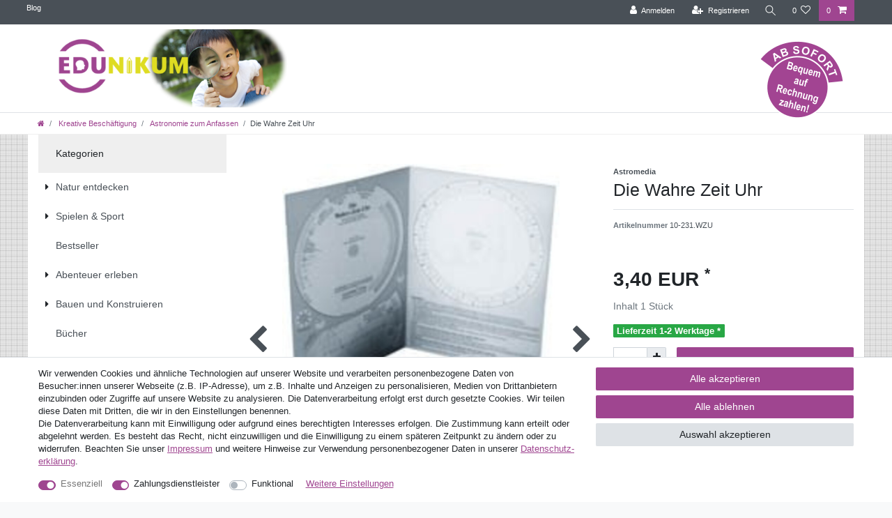

--- FILE ---
content_type: text/html; charset=UTF-8
request_url: https://www.edunikum.de/kreative-besch-ftigung/astronomie-zum-anfassen/die-wahre-zeit-uhr/a-5164
body_size: 89762
content:






<!DOCTYPE html>

<html lang="de" data-framework="vue" prefix="og: http://ogp.me/ns#" class="icons-loading">

<head>
                        

    <script type="text/javascript">
    (function() {
        var _availableConsents = {"necessary.consent":[true,[],null],"necessary.session":[true,[],null],"necessary.csrf":[true,["XSRF-TOKEN"],null],"necessary.shopbooster_cookie":[true,["plenty_cache"],null],"payment.paypal-cookies":[true,["X-PP-SILOVER","X-PP-L7","tsrc","paypalplus_session_v2"],true],"convenience.languageDetection":[null,[],null]};
        var _allowedCookies = ["plenty_cache","XSRF-TOKEN","X-PP-SILOVER","X-PP-L7","tsrc","paypalplus_session_v2","plenty-shop-cookie","PluginSetPreview","SID_PLENTY_ADMIN_14931","PreviewCookie"] || [];

        window.ConsentManager = (function() {
            var _consents = (function() {
                var _rawCookie = document.cookie.split(";").filter(function (cookie) {
                    return cookie.trim().indexOf("plenty-shop-cookie=") === 0;
                })[0];

                if (!!_rawCookie) {
                    try {
                        _rawCookie = decodeURIComponent(_rawCookie);
                    } catch (e) {
                        document.cookie = "plenty-shop-cookie= ; expires = Thu, 01 Jan 1970 00:00:00 GMT"
                        return null;
                    }

                    try {
                        return JSON.parse(
                            _rawCookie.trim().substr("plenty-shop-cookie=".length)
                        );
                    } catch (e) {
                        return null;
                    }
                }
                return null;
            })();

            Object.keys(_consents || {}).forEach(function(group) {
                if(typeof _consents[group] === 'object' && _consents[group] !== null)
                {
                    Object.keys(_consents[group] || {}).forEach(function(key) {
                        var groupKey = group + "." + key;
                        if(_consents[group][key] && _availableConsents[groupKey] && _availableConsents[groupKey][1].length) {
                            Array.prototype.push.apply(_allowedCookies, _availableConsents[groupKey][1]);
                        }
                    });
                }
            });

            if(!_consents) {
                Object.keys(_availableConsents || {})
                    .forEach(function(groupKey) {
                        if(_availableConsents[groupKey] && ( _availableConsents[groupKey][0] || _availableConsents[groupKey][2] )) {
                            Array.prototype.push.apply(_allowedCookies, _availableConsents[groupKey][1]);
                        }
                    });
            }

            var _setResponse = function(key, response) {
                _consents = _consents || {};
                if(typeof key === "object" && typeof response === "undefined") {
                    _consents = key;
                    document.dispatchEvent(new CustomEvent("consent-change", {
                        detail: {key: null, value: null, data: key}
                    }));
                    _enableScriptsOnConsent();
                } else {
                    var groupKey = key.split(".")[0];
                    var consentKey = key.split(".")[1];
                    _consents[groupKey] = _consents[groupKey] || {};
                    if(consentKey === "*") {
                        Object.keys(_availableConsents).forEach(function(aKey) {
                            if(aKey.split(".")[0] === groupKey) {
                                _consents[groupKey][aKey.split(".")[1]] = response;
                            }
                        });
                    } else {
                        _consents[groupKey][consentKey] = response;
                    }
                    document.dispatchEvent(new CustomEvent("consent-change", {
                        detail: {key: key, value: response, data: _consents}
                    }));
                    _enableScriptsOnConsent();
                }
                if(!_consents.hasOwnProperty('_id')) {
                    _consents['_id'] = "49997f2012a0323a89523279a389fd998de8605d";
                }

                Object.keys(_availableConsents).forEach(function(key) {
                    if((_availableConsents[key][1] || []).length > 0) {
                        if(_isConsented(key)) {
                            _availableConsents[key][1].forEach(function(cookie) {
                                if(_allowedCookies.indexOf(cookie) < 0) _allowedCookies.push(cookie);
                            });
                        } else {
                            _allowedCookies = _allowedCookies.filter(function(cookie) {
                                return _availableConsents[key][1].indexOf(cookie) < 0;
                            });
                        }
                    }
                });

                document.cookie = "plenty-shop-cookie=" + JSON.stringify(_consents) + "; path=/; secure";
            };
            var _hasResponse = function() {
                return _consents !== null;
            };

            var _expireDate = function() {
                var expireSeconds = 0;
                                const date = new Date();
                date.setSeconds(date.getSeconds() + expireSeconds);
                const offset = date.getTimezoneOffset() / 60;
                date.setHours(date.getHours() - offset)
                return date.toUTCString();
            }
            var _isConsented = function(key) {
                var groupKey = key.split(".")[0];
                var consentKey = key.split(".")[1];

                if (consentKey === "*") {
                    return Object.keys(_availableConsents).some(function (aKey) {
                        var aGroupKey = aKey.split(".")[0];
                        return aGroupKey === groupKey && _isConsented(aKey);
                    });
                } else {
                    if(!_hasResponse()) {
                        return _availableConsents[key][0] || _availableConsents[key][2];
                    }

                    if(_consents.hasOwnProperty(groupKey) && _consents[groupKey].hasOwnProperty(consentKey))
                    {
                        return !!_consents[groupKey][consentKey];
                    }
                    else {
                        if(!!_availableConsents[key])
                        {
                            return _availableConsents[key][0];
                        }

                        console.warn("Cookie has been blocked due to not being registered: " + key);
                        return false;
                    }
                }
            };
            var _getConsents = function() {
                var _result = {};
                Object.keys(_availableConsents).forEach(function(key) {
                    var groupKey = key.split(".")[0];
                    var consentKey = key.split(".")[1];
                    _result[groupKey] = _result[groupKey] || {};
                    if(consentKey !== "*") {
                        _result[groupKey][consentKey] = _isConsented(key);
                    }
                });
                return _result;
            };
            var _isNecessary = function(key) {
                return _availableConsents.hasOwnProperty(key) && _availableConsents[key][0];
            };
            var _enableScriptsOnConsent = function() {
                var elementsToEnable = document.querySelectorAll("script[data-cookie-consent]");
                Array.prototype.slice.call(elementsToEnable).forEach(function(el) {
                    if(el.dataset && el.dataset.cookieConsent && _isConsented(el.dataset.cookieConsent) && el.type !== "application/javascript") {
                        var newScript = document.createElement("script");
                        if(el.src) {
                            newScript.src = el.src;
                        } else {
                            newScript.textContent = el.textContent;
                        }
                        el.parentNode.replaceChild(newScript, el);
                    }
                });
            };
            window.addEventListener("load", _enableScriptsOnConsent);
                        // Cookie proxy
            (function() {
                var _data = {};
                var _splitCookieString = function(cookiesString) {

                    var _allCookies = cookiesString.split(";");
                    var regex = /[^=]+=[^;]*;?((?:expires|path|domain)=[^;]*;)*/gm;
                    var cookies = [];

                    _allCookies.forEach(function(cookie){
                        if(cookie.trim().indexOf("plenty-shop-cookie=") === 0) {
                            var cookieString = decodeURIComponent(cookiesString);
                            var match;
                            while((match = regex.exec(cookieString)) !== null) {
                                if(match.index === match.lastIndex) {
                                    regex.lastIndex++;
                                }
                                cookies.push(match[0]);
                            }
                        } else if(cookie.length) {
                            cookies.push(cookie);
                        }
                    });

                    return cookies;

                };
                var _parseCookies = function (cookiesString) {
                    return _splitCookieString(cookiesString).map(function(cookieString) {
                        return _parseCookie(cookieString);
                    });
                };
                var _parseCookie = function(cookieString) {
                    var cookie = {
                        name: null,
                        value: null,
                        params: {}
                    };
                    var match = /^([^=]+)=([^;]*);*((?:[^;]*;?)*)$/.exec(cookieString.trim());
                    if(match && match[1]) {
                        cookie.name = match[1];
                        cookie.value = match[2];

                        (match[3] || "").split(";").map(function(param) {
                            return /^([^=]+)=([^;]*);?$/.exec(param.trim());
                        }).filter(function(param) {
                            return !!param;
                        }).forEach(function(param) {
                            cookie.params[param[1]] = param[2];
                        });

                        if(cookie.params && !cookie.params.path) {
                            cookie.params.path = "/";
                        }
                    }

                    return cookie;
                };
                var _isAllowed = function(cookieName) {
                    return _allowedCookies.some(function(allowedCookie) {
                        var match = /^\/(.*)\/([gmiy]*)$/.exec(allowedCookie);
                        return (match && match[1] && (new RegExp(match[1], match[2])).test(cookieName))
                            || allowedCookie === cookieName;
                    });
                };
                var _set = function(cookieString) {
                    var cookie = _parseCookie(cookieString);
                                                                    var domainParts = (window.location.host || window.location.hostname).split(".");
                        if(domainParts[0] === "www") {
                            domainParts.shift();
                            cookie.domain = "." + domainParts.join(".");
                        } else {
                            cookie.domain = (window.location.host || window.location.hostname);
                        }
                                        if(cookie && cookie.name) {
                        if(_isAllowed(cookie.name)) {
                            var cookieValue = cookie.value || "";
                            _data[cookie.name] = cookieValue + Object.keys(cookie.params || {}).map(function(paramKey) {
                                                            if(paramKey === "expires") {
                                    return "";
                                }
                                                            return "; " + paramKey.trim() + "=" + cookie.params[paramKey].trim();
                            }).join("");
                        } else {
                            _data[cookie.name] = null;
                            console.warn("Cookie has been blocked due to privacy settings: " + cookie.name);
                        }
                        _update();
                    }
                };
                var _get = function() {
                    return Object.keys(_data).filter(function (key) {
                        return !!_data[key];
                    }).map(function (key) {
                        return key + "=" + (_data[key].split(";")[0]);
                    }).join("; ");
                };
                var _update = function() {
                    delete document.cookie;
                    var cookies = _parseCookies(document.cookie);
                    Object.keys(_data).forEach(function(key) {
                        if(!_data[key]) {
                            // unset cookie
                            var domains = (window.location.host || window.location.hostname).split(".");
                            while(domains.length > 1) {
                                document.cookie = key + "=; path=/; expires=Thu, 01 Jan 1970 00:00:01 GMT; domain="+domains.join(".");
                                document.cookie = key + "=; path=/; expires=Thu, 01 Jan 1970 00:00:01 GMT; domain=."+domains.join(".");
                                domains.shift();
                            }
                            document.cookie = key + "=; path=/; expires=Thu, 01 Jan 1970 00:00:01 GMT;";
                            delete _data[key];
                        } else {
                            var existingCookie = cookies.find(function(cookie) { return cookie.name === key; });
                            var parsedData = _parseCookie(key + "=" + _data[key]);
                            if(!existingCookie || existingCookie.value !== parsedData.value) {
                                document.cookie = key + "=" + _data[key];
                            } else {
                                // console.log('No changes to cookie: ' + key);
                            }
                        }
                    });

                    if(!document.__defineGetter__) {
                        Object.defineProperty(document, 'cookie', {
                            get: _get,
                            set: _set
                        });
                    } else {
                        document.__defineGetter__('cookie', _get);
                        document.__defineSetter__('cookie', _set);
                    }
                };

                _splitCookieString(document.cookie).forEach(function(cookie)
                {
                    _set(cookie);
                });

                _update();
            })();
            
            return {
                setResponse: _setResponse,
                hasResponse: _hasResponse,
                isConsented: _isConsented,
                getConsents: _getConsents,
                isNecessary: _isNecessary
            };
        })();
    })();
</script>


    
<meta charset="utf-8">
<meta http-equiv="X-UA-Compatible" content="IE=edge">
<meta name="viewport" content="width=device-width, initial-scale=1">
<meta name="generator" content="plentymarkets" />
<meta name="format-detection" content="telephone=no"> 
<link rel="icon" type="image/x-icon" href="https://cdn02.plentymarkets.com/t77l3iqhnbrj/frontend/edunikum/favicon_0.ico">



            <link rel="canonical" href="https://www.edunikum.de/kreative-besch-ftigung/astronomie-zum-anfassen/die-wahre-zeit-uhr/a-5164">
    
                        <link rel="alternate" hreflang="x-default" href="https://www.edunikum.de/kreative-besch-ftigung/astronomie-zum-anfassen/die-wahre-zeit-uhr/a-5164"/>
                    <link rel="alternate" hreflang="de" href="https://www.edunikum.de/kreative-besch-ftigung/astronomie-zum-anfassen/die-wahre-zeit-uhr/a-5164"/>
            
<style data-font="Custom-Font">
    
                
        .icons-loading .fa { visibility: hidden !important; }
</style>

<link rel="preload" href="https://cdn02.plentymarkets.com/t77l3iqhnbrj/plugin/54/ceres/css/ceres-icons.css" as="style" onload="this.onload=null;this.rel='stylesheet';">
<noscript><link rel="stylesheet" href="https://cdn02.plentymarkets.com/t77l3iqhnbrj/plugin/54/ceres/css/ceres-icons.css"></noscript>


<link rel="preload" as="style" href="https://cdn02.plentymarkets.com/t77l3iqhnbrj/plugin/54/ceres/css/ceres-base.css?v=6bbe883c3748bc27200e203fb0927c25aca93873">
    <link rel="stylesheet" href="https://cdn02.plentymarkets.com/t77l3iqhnbrj/plugin/54/ceres/css/ceres-base.css?v=6bbe883c3748bc27200e203fb0927c25aca93873">


<script type="application/javascript">
    /*! loadCSS. [c]2017 Filament Group, Inc. MIT License */
    /* This file is meant as a standalone workflow for
    - testing support for link[rel=preload]
    - enabling async CSS loading in browsers that do not support rel=preload
    - applying rel preload css once loaded, whether supported or not.
    */
    (function( w ){
        "use strict";
        // rel=preload support test
        if( !w.loadCSS ){
            w.loadCSS = function(){};
        }
        // define on the loadCSS obj
        var rp = loadCSS.relpreload = {};
        // rel=preload feature support test
        // runs once and returns a function for compat purposes
        rp.support = (function(){
            var ret;
            try {
                ret = w.document.createElement( "link" ).relList.supports( "preload" );
            } catch (e) {
                ret = false;
            }
            return function(){
                return ret;
            };
        })();

        // if preload isn't supported, get an asynchronous load by using a non-matching media attribute
        // then change that media back to its intended value on load
        rp.bindMediaToggle = function( link ){
            // remember existing media attr for ultimate state, or default to 'all'
            var finalMedia = link.media || "all";

            function enableStylesheet(){
                // unbind listeners
                if( link.addEventListener ){
                    link.removeEventListener( "load", enableStylesheet );
                } else if( link.attachEvent ){
                    link.detachEvent( "onload", enableStylesheet );
                }
                link.setAttribute( "onload", null );
                link.media = finalMedia;
            }

            // bind load handlers to enable media
            if( link.addEventListener ){
                link.addEventListener( "load", enableStylesheet );
            } else if( link.attachEvent ){
                link.attachEvent( "onload", enableStylesheet );
            }

            // Set rel and non-applicable media type to start an async request
            // note: timeout allows this to happen async to let rendering continue in IE
            setTimeout(function(){
                link.rel = "stylesheet";
                link.media = "only x";
            });
            // also enable media after 3 seconds,
            // which will catch very old browsers (android 2.x, old firefox) that don't support onload on link
            setTimeout( enableStylesheet, 3000 );
        };

        // loop through link elements in DOM
        rp.poly = function(){
            // double check this to prevent external calls from running
            if( rp.support() ){
                return;
            }
            var links = w.document.getElementsByTagName( "link" );
            for( var i = 0; i < links.length; i++ ){
                var link = links[ i ];
                // qualify links to those with rel=preload and as=style attrs
                if( link.rel === "preload" && link.getAttribute( "as" ) === "style" && !link.getAttribute( "data-loadcss" ) ){
                    // prevent rerunning on link
                    link.setAttribute( "data-loadcss", true );
                    // bind listeners to toggle media back
                    rp.bindMediaToggle( link );
                }
            }
        };

        // if unsupported, run the polyfill
        if( !rp.support() ){
            // run once at least
            rp.poly();

            // rerun poly on an interval until onload
            var run = w.setInterval( rp.poly, 500 );
            if( w.addEventListener ){
                w.addEventListener( "load", function(){
                    rp.poly();
                    w.clearInterval( run );
                } );
            } else if( w.attachEvent ){
                w.attachEvent( "onload", function(){
                    rp.poly();
                    w.clearInterval( run );
                } );
            }
        }


        // commonjs
        if( typeof exports !== "undefined" ){
            exports.loadCSS = loadCSS;
        }
        else {
            w.loadCSS = loadCSS;
        }
    }( typeof global !== "undefined" ? global : this ) );

    (function() {
        var checkIconFont = function() {
            if(!document.fonts || document.fonts.check("1em FontAwesome")) {
                document.documentElement.classList.remove('icons-loading');
            }
        };

        if(document.fonts) {
            document.fonts.addEventListener("loadingdone", checkIconFont);
            window.addEventListener("load", checkIconFont);
        }
        checkIconFont();
    })();
</script>

                    

<!-- Extend the existing style with a template -->
            <link rel="preload" href="https://cdn02.plentymarkets.com/t77l3iqhnbrj/plugin/54/blog/css/blog_entrypoint.css?v=211" as="style">
<link rel="stylesheet" href="https://cdn02.plentymarkets.com/t77l3iqhnbrj/plugin/54/blog/css/blog_entrypoint.css?v=211" media="print" onload="this.media='all'">


                    



    
    
                
    
    

    
    
    
    
    

                    


<meta name="robots" content="all">
    <meta name="description" content="Die Wahre-Zeit-Uhr Kartonbausatz für eine dreifach drehbare Rechenscheibe, mit der sich der Zeitunterschied zwischen unserer Uhrzeit (MEZ) und der Sonnenzeit (Wahre Ortszeit) ermitteln lässt">
    <meta name="keywords" content="Wahre-Zeit-Uhr, Kartonbausatz, Rechenscheibe, Sonnengang, Zeitunterschied, Uhrzeit, Sonnenzeit">
<meta property="og:title" content="Die Wahre Zeit Uhr
         | Edunikum.de - forschen, entdecken, verstehen: Schulbedarf, Lernspielzeug, Lehrmittel"/>
<meta property="og:type" content="article"/>
<meta property="og:url" content="https://www.edunikum.de/kreative-besch-ftigung/astronomie-zum-anfassen/die-wahre-zeit-uhr/a-5164"/>
<meta property="og:image" content="https://cdn02.plentymarkets.com/t77l3iqhnbrj/item/images/5164/full/5164-rgb.png"/>
<meta property="thumbnail" content="https://cdn02.plentymarkets.com/t77l3iqhnbrj/item/images/5164/full/5164-rgb.png"/>

<script type="application/ld+json">
            {
                "@context"      : "https://schema.org/",
                "@type"         : "Product",
                "@id"           : "1661",
                "name"          : "Die Wahre Zeit Uhr",
                "category"      : "Astronomie zum Anfassen",
                "releaseDate"   : "",
                "image"         : "https://cdn02.plentymarkets.com/t77l3iqhnbrj/item/images/5164/full/5164-rgb.png",
                "identifier"    : "1661",
                "description"   : "Die Wahre-Zeit-UhrKartonbausatz für eine dreifach drehbare Rechenscheibe, mit der sich der Zeitunterschied zwischen unserer Uhrzeit (MEZ) und der Sonnenzeit (Wahre Ortszeit) ermitteln lässt, der bei uns bis zu 50 Minuten, in Westspanien sogar 98 Minuten betragen kann.Eine praktische Hilfe für jeden, der neben der durch Konvention festgelegten Uhrzeit auch die vom Sonnengang bestimmte &quot;Naturzeit&quot; im Bewusstsein haben möchte.Auch geeignet, um Sonnenuhren auszurichten. Einsetzbar ab: erweiterte SchuleZielgruppe: Schüler, LehrerBildungsbereiche: Naturwissenschaftlicher Unterricht, AstronomieEinsatzmöglichkeiten: Lehrmittel, Unterrichtsmaterial, Bastelprojekte, für die Schule &amp;amp; zu Hause geeignetKompetenzen: Verstehen naturwissenschaftlicher Zusammenhänge, FeinmotorikHinweis:Dieser Artikel ist kein Spielzeug!",
                "disambiguatingDescription" : "",
                "brand"         : {
                    "@type"         : "Brand",
                    "name"          : "Astromedia"
                },
                "sku"           : "10-231.WZU",
                "gtin"          : "4260489740187",
                "offers": {
                    "@type"         : "Offer",
                    "priceCurrency" : "EUR",
                    "price"         : "3.40",
                    "url"           : "https://www.edunikum.de/kreative-besch-ftigung/astronomie-zum-anfassen/die-wahre-zeit-uhr/a-5164",
                    "priceSpecification":[
                                                    {
                                "@type": "UnitPriceSpecification",
                                "price": "0.00",
                                "priceCurrency": "EUR",
                                "priceType": "ListPrice",
                                "referenceQuantity": {
                                    "@type": "QuantitativeValue",
                                    "value": "1",
                                    "unitCode": "C62"
                                }
                            },
                                                {
                            "@type": "UnitPriceSpecification",
                            "price": "3.40",
                            "priceCurrency": "EUR",
                            "priceType": "SalePrice",
                            "referenceQuantity": {
                                "@type": "QuantitativeValue",
                                "value": "1",
                                "unitCode": "C62"
                            }
                        }

                    ],
                    "availability"  : "https://schema.org/InStock",
                    "itemCondition" : "https://schema.org/NewCondition"
                },
                "depth": {
                    "@type"         : "QuantitativeValue",
                    "value"         : "0"
                },
                "width": {
                    "@type"         : "QuantitativeValue",
                    "value"         : "0"
                },
                "height": {
                    "@type"         : "QuantitativeValue",
                    "value"         : "0"
                },
                "weight": {
                    "@type"         : "QuantitativeValue",
                    "value"         : "0"
                }
            }
        </script>

<title>Die Wahre Zeit Uhr
         | Edunikum.de - forschen, entdecken, verstehen: Schulbedarf, Lernspielzeug, Lehrmittel</title>

            <link rel="stylesheet" href="https://cdn02.plentymarkets.com/t77l3iqhnbrj/plugin/54/cfourbasicwidgets/css/main.css" />
            <style>
    #paypal_loading_screen {
        display: none;
        position: fixed;
        z-index: 2147483640;
        top: 0;
        left: 0;
        width: 100%;
        height: 100%;
        overflow: hidden;

        transform: translate3d(0, 0, 0);

        background-color: black;
        background-color: rgba(0, 0, 0, 0.8);
        background: radial-gradient(ellipse closest-corner, rgba(0,0,0,0.6) 1%, rgba(0,0,0,0.8) 100%);

        color: #fff;
    }

    #paypal_loading_screen .paypal-checkout-modal {
        font-family: "HelveticaNeue", "HelveticaNeue-Light", "Helvetica Neue Light", helvetica, arial, sans-serif;
        font-size: 14px;
        text-align: center;

        box-sizing: border-box;
        max-width: 350px;
        top: 50%;
        left: 50%;
        position: absolute;
        transform: translateX(-50%) translateY(-50%);
        cursor: pointer;
        text-align: center;
    }

    #paypal_loading_screen.paypal-overlay-loading .paypal-checkout-message, #paypal_loading_screen.paypal-overlay-loading .paypal-checkout-continue {
        display: none;
    }

    .paypal-checkout-loader {
        display: none;
    }

    #paypal_loading_screen.paypal-overlay-loading .paypal-checkout-loader {
        display: block;
    }

    #paypal_loading_screen .paypal-checkout-modal .paypal-checkout-logo {
        cursor: pointer;
        margin-bottom: 30px;
        display: inline-block;
    }

    #paypal_loading_screen .paypal-checkout-modal .paypal-checkout-logo img {
        height: 36px;
    }

    #paypal_loading_screen .paypal-checkout-modal .paypal-checkout-logo img.paypal-checkout-logo-pp {
        margin-right: 10px;
    }

    #paypal_loading_screen .paypal-checkout-modal .paypal-checkout-message {
        font-size: 15px;
        line-height: 1.5;
        padding: 10px 0;
    }

    #paypal_loading_screen.paypal-overlay-context-iframe .paypal-checkout-message, #paypal_loading_screen.paypal-overlay-context-iframe .paypal-checkout-continue {
        display: none;
    }

    .paypal-spinner {
        height: 30px;
        width: 30px;
        display: inline-block;
        box-sizing: content-box;
        opacity: 1;
        filter: alpha(opacity=100);
        animation: rotation .7s infinite linear;
        border-left: 8px solid rgba(0, 0, 0, .2);
        border-right: 8px solid rgba(0, 0, 0, .2);
        border-bottom: 8px solid rgba(0, 0, 0, .2);
        border-top: 8px solid #fff;
        border-radius: 100%
    }

    .paypalSmartButtons div {
        margin-left: 10px;
        margin-right: 10px;
    }
</style>                <style>.activeGender{
  background: #762067!important;
  color:white!important;
}
.bild-home .img-cover {
  object-fit: contain !important;
}

#vue-app {
  background: url(/layout/machart_studios/images/kachel_hintergrund.png);
}

.widget-list>div:nth-child(1)>ul:nth-child(2)>li:nth-child(1)>a:nth-child(2) {
  width: 90%;
}

.category-description.mb-3 {
  font-size: 45% !important;
}

.filter-tool-bar .d-flex.widget-primary {
  display: none !important;
}

.blog-entrypoint a {
  color: white;
  margin-left: 10px;
}

.single.container-max.page-content {
  background-color: white !important;
}

/*.edk_home_neuheiten, .edk_home_angebot, .edk_home_bestseller, .edk_home_empfehlungen {
    margin:0px;
    margin-top:15px;
    padding: 0px;
    height:245px;
    width:732px;
  }
  
  .edk_home_neuheiten{
    background: url("/layout/machart_studios/images/EDK_Screen_Gesamt_07.png");
  }
  
  .edk_home_angebot {
    background: url("/layout/machart_studios/images/EDK_Screen_Gesamt_10.png");
  }
  
  .edk_home_bestseller {
    background: url("/layout/machart_studios/images/EDK_Screen_Gesamt_12.png");
  }
  
  .edk_home_empfehlungen {
    background: url("/layout/machart_studios/images/EDK_Screen_Gesamt_14.png");
  }
  
  
  
  
  .page-home-category .widget-item-list{
  background-size: cover;
  }
  
  .page-home-category .widget-item-list .row{
  transform: scale(90%);
  }
  
  
  .page-home-category .widget-item-list-caption{
  background-color: transparent !important;
  }
  
  */

.widget-list>div:nth-child(1)>ul:nth-child(2)>li:nth-child(1) {
  white-space: nowrap;
}

.widget-list>div:nth-child(1)>ul:nth-child(2)>li:nth-child(1)>a:nth-child(2) {
  white-space: normal;
}

#page-body>.container-max {
  background-color: white;
}

.mainmenu {
  display: none !important;
}

.navbar {
  padding: 0;
  background-color: white;
  /*! border-bottom:1px solid #dcdbd8 */
}

.wrapper-main .navbar {
  font-family: Custom-Font, Helvetica, Arial, sans-serif;
  /*! border-bottom:1px solid #efefef */
}

.navbar-brand img {
  max-height: 8rem;
}

.widget.widget-image-box>img.img-cover {
  min-width: 100%;
  min-height: 100%;
  object-fit: contain;
}

.parallax-img-container-inner>div:nth-child(1) {
  background: white;
  margin-bottom: -14px;
}

.sidebar-categories {
  margin-top: -73px;
}

.breadcrumbs {
  background: white;
  border-bottom: solid 1px #efefef;
}

.breadcrumb {
  background: white;
}

.footer .widget-text img {
  max-width: 102% !important;
  margin-left: -13px;
  margin-top: -8px;
}

.footer .h4 {
  font-weight: bold;
  font-size: 125%;
  color: #9F4590;
  height: 32px;
}

.footer a {
  color: #848484;
  text-decoration: underline;
}

.footer a:hover {
  color: #9F4590;
}

.footer .wrapper {
  background: url(https://cdn02.plentymarkets.com/t77l3iqhnbrj/frontend/Layout/footer_oben.png) no-repeat scroll 0 0 #F6F6F6;
  padding-top: 25px;
  margin-top: -5px;
}

.footer {
  font-size: 90%;
  color: #848484;
  font-family: "Trebuchet MS", sans-serif;
  background: #F6F6F6;
}

.widget-link-list {
  margin-left: 10px;
}

.wrapper.wrapper-main {
  background: url(/layout/machart_studios/images/kachel_hintergrund.png);
}

#page-header-parent > .navbar > .container-max {
  position: relative;
}

@media (min-width: 576px) {
  #page-header-parent > .navbar > .container-max::after {
    content: '';
    position: absolute;
    bottom: -10px;
    right: 90px;
    width: 119px;
    height: 117px;
    background-image: url('[data-uri]');
    background-repeat: no-repeat;
    z-index: 2;
  }
}

@media (min-width: 992px) {
  #page-header-parent > .navbar > .container-max::after {
    right: 30px;
    width: 119px;
    height: 117px;
  }
}</style>
                            <meta name="google-site-verification" content="JqQ2qRdxf8LJAkHVan8w7_rh7mkchAgRVgVwrKqN6ec"/>
    
                                    
    </head>

<body class="page-singleitem item-5164 variation-1661 ">

                    

<script>
    if('ontouchstart' in document.documentElement)
    {
        document.body.classList.add("touch");
    }
    else
    {
        document.body.classList.add("no-touch");
    }
</script>


<div id="vue-app" class="app">
    
    <lazy-hydrate when-idle>
        <notifications template="#vue-notifications" :initial-notifications="{&quot;error&quot;:null,&quot;warn&quot;:null,&quot;info&quot;:null,&quot;success&quot;:null,&quot;log&quot;:null}"></notifications>
    </lazy-hydrate>

    

             <header id="page-header" class="">
        <div class="container-max">
            <div class="row flex-row-reverse position-relative">
                <div id="page-header-parent" class="col-12 header-container" data-header-offset>
                    <!-- 681 -->
 

<div class="top-bar header-fw">
    <div class="container-max px-0 pr-lg-3">
        <div class="row mx-0 flex-row-reverse position-relative">
                                    
<ul class="blog-entrypoint controls-list list-inline">
            <li class="list-inline-item"><a href="/blog">Blog</a></li>
    </ul>
                    
            <div class="top-bar-items ">
                                <div class="controls">
                    <ul id="controlsList" class="controls-list mb-0 d-flex list-inline pl-2 pl-sm-1 pl-md-0">
                                                    <li class="list-inline-item control-user">
                                <client-only>
                                    <user-login-handler
                                        :show-login="true"
                                        :show-registration="true">
                                                                                <a class="nav-link" data-toggle="modal" aria-label="Anmelden">
                                            <i class="fa fa-user mr-0 mr-sm-1" aria-hidden="true"></i>
                                            <span class="d-none d-sm-inline">Anmelden</span>
                                        </a>
                                                                                                                        <a class="nav-link" data-toggle="modal" aria-label="Registrieren">
                                            <i class="fa fa-user-plus mr-0 mr-sm-1" aria-hidden="true"></i>
                                            <span class="d-none d-sm-inline">Registrieren</span>
                                        </a>
                                                                            </user-login-handler>
                                </client-only>
                            </li>
                        
                        
                        
                                                    <li class="list-inline-item control-search">
                                <a class="anicon anicon-search-xcross nav-link"
                                    
                                    data-toggle="collapse"
                                    href="#searchBox"
                                    aria-expanded="false"
                                    aria-controls="searchBox"
                                    data-testing="searchbox-select"
                                    data-parent="#controlsList"
                                    aria-label="Suche"
                                    @mouseover.once="$store.dispatch('loadComponent', 'item-search')">
                                    <span class="anicon-search-item" aria-hidden="true"></span>
                                </a>
                            </li>
                        
                                                                                <li class="list-inline-item control-wish-list">
                                <lazy-hydrate when-idle>
                                    <wish-list-count>
                                        <a class="nav-link" aria-label="Wunschliste">
                                            <span class="badge-right mr-1 d-none d-sm-inline">0</span>
                                            <i class="fa fa-heart-o" aria-hidden="true"></i>
                                        </a>
                                    </wish-list-count>
                                </lazy-hydrate>
                            </li>
                                                    
                                                    <li class="list-inline-item control-basket position-relative">
                                <a v-toggle-basket-preview href="#" class="toggle-basket-preview nav-link" >
                                                                            <span class="mr-2" v-basket-item-quantity="$store.state.basket.data.itemQuantity">0</span>
                                    
                                    <icon icon="shopping-cart" class-loading="fa-refresh" :loading="$store.state.basket.isBasketLoading"></icon>
                                                                    </a>

                                <basket-preview v-if="$store.state.lazyComponent.components['basket-preview']" :show-net-prices="false" :visible-fields="[&quot;basket.value_of_items_gross&quot;,&quot;basket.shipping_costs_gross&quot;,&quot;basket.order_total_gross&quot;]">
                                    <template #before-basket-item>
                                                            
                                    </template>
                                    <template #after-basket-item>
                                                            
                                    </template>
                                    <template #before-basket-totals>
                                                            
                                    </template>
                                    <template #before-item-sum>
                                                            
                                    </template>
                                    <template #after-item-sum>
                                                            
                                    </template>
                                    <template #before-shipping-costs>
                                                            
                                    </template>
                                    <template #after-shipping-costs>
                                                            
                                    </template>
                                    <template #before-total-sum>
                                                            
                                    </template>
                                    <template #before-vat>
                                                            
                                    </template>
                                    <template #after-vat>
                                                            
                                    </template>
                                    <template #after-total-sum>
                                                            
                                    </template>
                                    <template #after-basket-totals>
                                                            
                                    </template>
                                    <template #before-checkout-button>
                                                            
                                    </template>
                                    <template #after-checkout-button>
                                                    <!-- Include the PayPal JavaScript SDK -->
<script2 type="text/javascript">
    if(!document.getElementById('paypal-smart-payment-script'))
    {
    var script = document.createElement("script");
    script.type = "module";
    script.id = "paypal-smart-payment-script";
    script.src = "https://cdn02.plentymarkets.com/t77l3iqhnbrj/plugin/54/paypal/js/smartPaymentScript.min.js";
    script.setAttribute("data-client-id", "AfslQana4f4CQjHvRBnUc6vBJg5jgJuZFwM-SbrTiGKUAqB7MrxQv3QWFdQ6U1h7ogMDokT1DNBzRxMw");
    script.setAttribute("data-user-id-token", "");
    script.setAttribute("data-merchant-id", "TV2WU7Q9KKZBE");
    script.setAttribute("data-currency", "EUR");
    script.setAttribute("data-append-trailing-slash", "");
    script.setAttribute("data-locale", "de_DE");
    script.setAttribute("sandbox", "");
    script.setAttribute("googlePayComponent", 0);
    script.setAttribute("applePayComponent", 0);
    script.setAttribute("logToken", "f194abd7487a28fa1d7c741cfa111bc8");
    document.body.appendChild(script);
    } else {
        var script = document.getElementById('paypal-smart-payment-script');
        script.src = "https://cdn02.plentymarkets.com/t77l3iqhnbrj/plugin/54/paypal/js/smartPaymentScript.min.js";
        script.setAttribute("data-client-id", "AfslQana4f4CQjHvRBnUc6vBJg5jgJuZFwM-SbrTiGKUAqB7MrxQv3QWFdQ6U1h7ogMDokT1DNBzRxMw");
        script.setAttribute("data-user-id-token", "");
        script.setAttribute("data-merchant-id", "TV2WU7Q9KKZBE");
        script.setAttribute("data-currency", "EUR");
        script.setAttribute("data-append-trailing-slash", "");
        script.setAttribute("data-locale", "de_DE");
        script.setAttribute("sandbox", "");
        script.setAttribute("googlePayComponent", 0);
        script.setAttribute("applePayComponent", 0);
        script.setAttribute("logToken", "f194abd7487a28fa1d7c741cfa111bc8");
    }
</script2>

<!-- Set up a container element for the button -->
<div id="paypal-button-container_6966ebc981969" class="paypalSmartButtons btn btn-block" data-uuid="6966ebc981969">
    <script2 type="text/javascript">
                    if (typeof paypal_plenty_sdk === 'undefined' || typeof renderPayPalButtons !== 'function') {
                document.addEventListener('payPalScriptInitialized', () => {
                    renderPayPalButtons('6966ebc981969', 'paylater', 'paypal', 'pill', 'gold');
                });
            } else {
                renderPayPalButtons('6966ebc981969', 'paylater', 'paypal', 'pill', 'gold');
            }
                    if (typeof paypal_plenty_sdk === 'undefined' || typeof renderPayPalButtons !== 'function') {
                document.addEventListener('payPalScriptInitialized', () => {
                    renderPayPalButtons('6966ebc981969', 'paypal', 'pay', 'pill', 'gold');
                });
            } else {
                renderPayPalButtons('6966ebc981969', 'paypal', 'pay', 'pill', 'gold');
            }
            </script2>
</div>
                    
                                    </template>
                                </basket-preview>
                            </li>
                                            </ul>
                </div>
            </div>
        </div>
    </div>

    <div class="container-max px-0 px-lg-3">
        <div class="row mx-0 flex-row-reverse">
                            <div id="searchBox" class="cmp cmp-search-box collapse">
                                            <lazy-load component="item-search">                            <item-search>
                                                            </item-search>
                        </lazy-load>                                    </div>
            
            
                    </div>
    </div>
</div>



<nav class="navbar header-fw p-0 border-bottom normalmenu unfixed">
    <div class="container-max d-block"
    >
        <div class="row mx-0 position-relative d-flex">
            <div class="brand-wrapper px-lg-3 d-flex flex-fill">
                                    <a class="navbar-brand py-2" href="/">
                        <picture data-alt="Edunikum.de - forschen, entdecken, verstehen: Schulbedarf, Lernspielzeug, Lehrmittel">
                            <source srcset="https://cdn02.plentymarkets.com/t77l3iqhnbrj/frontend/Layout/top_logo_neu.png">
                            <img
                                class="img-fluid"
                                src="https://cdn02.plentymarkets.com/t77l3iqhnbrj/frontend/Layout/top_logo_neu.png"
                                alt="Edunikum.de - forschen, entdecken, verstehen: Schulbedarf, Lernspielzeug, Lehrmittel"
                            />
                        </picture>
                    </a>
                
                <button v-open-mobile-navigation id="mobile-navigation-toggler" class="navbar-toggler d-lg-none p-3" type="button">
                    &#9776;
                </button>
            </div>

            <div class="main-navbar-collapsable d-none d-lg-block">
                <ul class="mainmenu p-0 m-0 d-flex">
                                
    
            
        
                                                                                                                                                                                                                                        
            
                <li class="ddown" v-navigation-touch-handler>
                    <a href="/natur-entdecken" itemprop="name">
                        Natur entdecken
                    </a>
                                        <ul data-level="1" class="collapse nav-dropdown-0">
                                                                                                                                                        <li><ul class="collapse-inner">
                                    <li class="level1">
                                                <a @touchstart.stop href="/natur-entdecken/abenteuer-erleben" itemprop="name">Abenteuer erleben</a>
                    </li>
                                                                
                                                        </ul></li>
                                                                                                                    <li><ul class="collapse-inner">
                                    <li class="level1">
                                                <a @touchstart.stop href="/natur-entdecken/mensch-und-tier" itemprop="name">Mensch und Tier</a>
                    </li>
                                                                
                                                        </ul></li>
                                                                                                                    <li><ul class="collapse-inner">
                                    <li class="level1">
                                                <a @touchstart.stop href="/natur-entdecken/natur-umwelt-und-pflanzen" itemprop="name">Natur, Umwelt und Pflanzen</a>
                    </li>
                                                                
                                                        </ul></li>
                                                                                                                    <li><ul class="collapse-inner">
                                    <li class="level1">
                                                <a @touchstart.stop href="/natur-entdecken/sehen-licht-und-farbe" itemprop="name">Sehen, Licht und Farbe</a>
                    </li>
                                                                
                                                        </ul></li>
                                                                                                                    <li><ul class="collapse-inner">
                                    <li class="level1">
                                                <a @touchstart.stop href="/natur-entdecken/sterne-und-planeten" itemprop="name">Sterne und Planeten</a>
                    </li>
                                                                
                                                        </ul></li>
                                                                                                                    <li><ul class="collapse-inner">
                                    <li class="level1">
                                                <a @touchstart.stop href="/natur-entdecken/wetter-beobachten" itemprop="name">Wetter beobachten</a>
                    </li>
                                                        </ul></li>
                                                                        
                                            </ul>
                                    </li>

                        
        
                                                                                                                                                                                                                                                                                                                                                        
            
                <li class="ddown" v-navigation-touch-handler>
                    <a href="/spielen-sport" itemprop="name">
                        Spielen &amp; Sport
                    </a>
                                        <ul data-level="1" class="collapse nav-dropdown-1">
                                                                                                                                                        <li><ul class="collapse-inner">
                                    <li class="level1">
                                                <a @touchstart.stop href="/spielen-sport/ausgrabungssets" itemprop="name">Ausgrabungssets</a>
                    </li>
                                                        </ul></li>
                                                                                                                    <li><ul class="collapse-inner">
                                    <li class="level1">
                                                <a @touchstart.stop href="/spielen-sport/detektive" itemprop="name">Detektive</a>
                    </li>
                                                        </ul></li>
                                                                                                                    <li><ul class="collapse-inner">
                                    <li class="level1">
                                                <a @touchstart.stop href="/spielen-sport/flugzeuge-flugobjekte" itemprop="name">Flugzeuge/ Flugobjekte</a>
                    </li>
                                                        </ul></li>
                                                                                                                    <li><ul class="collapse-inner">
                                    <li class="level1">
                                                <a @touchstart.stop href="/spielen-sport/gesellschaftsspiele" itemprop="name">Gesellschaftsspiele</a>
                    </li>
                                                        </ul></li>
                                                                                                                    <li><ul class="collapse-inner">
                                    <li class="level1">
                                                <a @touchstart.stop href="/spielen-sport/kindergeburtstag" itemprop="name">Kindergeburtstag</a>
                    </li>
                                                        </ul></li>
                                                                                                                    <li><ul class="collapse-inner">
                                    <li class="level1">
                                                <a @touchstart.stop href="/spielen-sport/kreisel" itemprop="name">Kreisel</a>
                    </li>
                                                        </ul></li>
                                                                                                                    <li><ul class="collapse-inner">
                                    <li class="level1">
                                                <a @touchstart.stop href="/spielen-sport/physikspielzeug" itemprop="name">Physikspielzeug</a>
                    </li>
                                                        </ul></li>
                                                                                                                    <li><ul class="collapse-inner">
                                    <li class="level1">
                                                <a @touchstart.stop href="/spielen-sport/seilbahnen" itemprop="name">Seilbahnen</a>
                    </li>
                                                        </ul></li>
                                                                                                                    <li><ul class="collapse-inner">
                                    <li class="level1">
                                                <a @touchstart.stop href="/spielen-sport/wasserspiele" itemprop="name">Wasserspiele</a>
                    </li>
                                                        </ul></li>
                                                                                                                    <li><ul class="collapse-inner">
                                    <li class="level1">
                                                <a @touchstart.stop href="/spielen-sport/wind-und-klangspiele" itemprop="name">Wind- und Klangspiele</a>
                    </li>
                                                        </ul></li>
                                                                        
                                            </ul>
                                    </li>

                        
        
                                                                
            
                <li>
                    <a href="/bestseller" itemprop="name">
                        Bestseller
                    </a>
                </li>

                        
        
                                                                                                                        
            
                <li class="ddown" v-navigation-touch-handler>
                    <a href="/abenteuer-erleben" itemprop="name">
                        Abenteuer erleben
                    </a>
                                        <ul data-level="1" class="collapse nav-dropdown-2">
                                                                                                                                                        <li><ul class="collapse-inner">
                                    <li class="level1">
                                                <a @touchstart.stop href="/abenteuer-erleben/pfiffikus-erlebnisspielzeg" itemprop="name">Pfiffikus Erlebnisspielzeug</a>
                    </li>
                                                        </ul></li>
                                                                                                                    <li><ul class="collapse-inner">
                                    <li class="level1">
                                                <a @touchstart.stop href="/abenteuer-erleben/scout" itemprop="name">Scout</a>
                    </li>
                                                        </ul></li>
                                                                        
                                            </ul>
                                    </li>

                        
        
                                                                                                                                                                                                                                                                                                                                                                                                                                            
            
                <li class="ddown" v-navigation-touch-handler>
                    <a href="/bauen-und-konstruieren" itemprop="name">
                        Bauen und Konstruieren
                    </a>
                                        <ul data-level="1" class="collapse nav-dropdown-3">
                                                                                                                                                        <li><ul class="collapse-inner">
                                    <li class="level1">
                                                <a @touchstart.stop href="/bauen-und-konstruieren/bootsbausaetze" itemprop="name">Bootsbausätze</a>
                    </li>
                                                        </ul></li>
                                                                                                                    <li><ul class="collapse-inner">
                                    <li class="level1">
                                                <a @touchstart.stop href="/bauen-und-konstruieren/elektromechanik" itemprop="name">Elektromechanik</a>
                    </li>
                                                        </ul></li>
                                                                                                                    <li><ul class="collapse-inner">
                                    <li class="level1">
                                                <a @touchstart.stop href="/bauen-und-konstruieren/fahrzeuge" itemprop="name">Fahrzeuge</a>
                    </li>
                                                        </ul></li>
                                                                                                                    <li><ul class="collapse-inner">
                                    <li class="level1">
                                                <a @touchstart.stop href="/bauen-und-konstruieren/flugobjekte-bauen" itemprop="name">Flugobjekte bauen</a>
                    </li>
                                                        </ul></li>
                                                                                                                    <li><ul class="collapse-inner">
                                    <li class="level1">
                                                <a @touchstart.stop href="/bauen-und-konstruieren/holzbausaetze-mdf" itemprop="name">Holzbausätze/ MDF</a>
                    </li>
                                                        </ul></li>
                                                                                                                    <li><ul class="collapse-inner">
                                    <li class="level1">
                                                <a @touchstart.stop href="/bauen-und-konstruieren/magnetbausaetze" itemprop="name">Magnetbausätze</a>
                    </li>
                                                        </ul></li>
                                                                                                                    <li><ul class="collapse-inner">
                                    <li class="level1">
                                                <a @touchstart.stop href="/bauen-und-konstruieren/metallbaukaesten" itemprop="name">Metallbaukästen</a>
                    </li>
                                                        </ul></li>
                                                                                                                    <li><ul class="collapse-inner">
                                    <li class="level1">
                                                <a @touchstart.stop href="/bauen-und-konstruieren/modellbautechnik" itemprop="name">Modellbautechnik</a>
                    </li>
                                                                
                                                        </ul></li>
                                                                                                                    <li><ul class="collapse-inner">
                                    <li class="level1">
                                                <a @touchstart.stop href="/bauen-und-konstruieren/motoren" itemprop="name">Motoren</a>
                    </li>
                                                        </ul></li>
                                                                                                                    <li><ul class="collapse-inner">
                                    <li class="level1">
                                                <a @touchstart.stop href="/bauen-und-konstruieren/roboter" itemprop="name">Roboter</a>
                    </li>
                                                        </ul></li>
                                                                                                                    <li><ul class="collapse-inner">
                                    <li class="level1">
                                                <a @touchstart.stop href="/bauen-und-konstruieren/solarbausaetze" itemprop="name">Solarbausätze</a>
                    </li>
                                                        </ul></li>
                                                                                                                    <li><ul class="collapse-inner">
                                    <li class="level1">
                                                <a @touchstart.stop href="/bauen-und-konstruieren/werklehrpackungen" itemprop="name">Werklehrpackungen</a>
                    </li>
                                                        </ul></li>
                                                                                                                    <li><ul class="collapse-inner">
                                    <li class="level1">
                                                <a @touchstart.stop href="/bauen-und-konstruieren/zometool" itemprop="name">Zometool</a>
                    </li>
                                                        </ul></li>
                                                                        
                                            </ul>
                                    </li>

                        
        
                                                                
            
                <li>
                    <a href="/buecher" itemprop="name">
                        Bücher
                    </a>
                </li>

                        
        
                                                                                                                                                                                                                                                                                                
            
                <li class="ddown" v-navigation-touch-handler>
                    <a href="/elektrischer-strom" itemprop="name">
                        Elektronik und E-Technik
                    </a>
                                        <ul data-level="1" class="collapse nav-dropdown-4">
                                                                                                                                                        <li><ul class="collapse-inner">
                                    <li class="level1">
                                                <a @touchstart.stop href="/elektrischer-strom/bauelemente-bauteile" itemprop="name">Bauelemente/ Bauteile</a>
                    </li>
                                                                
                                                        </ul></li>
                                                                                                                    <li><ul class="collapse-inner">
                                    <li class="level1">
                                                <a @touchstart.stop href="/elektrischer-strom/bausaetze" itemprop="name">Bausätze</a>
                    </li>
                                                        </ul></li>
                                                                                                                    <li><ul class="collapse-inner">
                                    <li class="level1">
                                                <a @touchstart.stop href="/elektrischer-strom/elektrische-schaltungen" itemprop="name">Elektrische Schaltungen</a>
                    </li>
                                                        </ul></li>
                                                                                                                    <li><ul class="collapse-inner">
                                    <li class="level1">
                                                <a @touchstart.stop href="/elektrischer-strom/elektrochemie" itemprop="name">Elektrochemie</a>
                    </li>
                                                        </ul></li>
                                                                                                                    <li><ul class="collapse-inner">
                                    <li class="level1">
                                                <a @touchstart.stop href="/elektrischer-strom/elektronikschaltungen" itemprop="name">Elektronikschaltungen</a>
                    </li>
                                                                
                                                        </ul></li>
                                                                                                                    <li><ul class="collapse-inner">
                                    <li class="level1">
                                                <a @touchstart.stop href="/elektrischer-strom/experimentierkaesten" itemprop="name">Experimentierkästen</a>
                    </li>
                                                        </ul></li>
                                                                                                                    <li><ul class="collapse-inner">
                                    <li class="level1">
                                                <a @touchstart.stop href="/elektrischer-strom/loeten-lernen" itemprop="name">Löten lernen</a>
                    </li>
                                                        </ul></li>
                                                                                                                    <li><ul class="collapse-inner">
                                    <li class="level1">
                                                <a @touchstart.stop href="/elektrischer-strom/radios" itemprop="name">Radios</a>
                    </li>
                                                        </ul></li>
                                                                        
                                            </ul>
                                    </li>

                        
        
                                                                                                                                                                                
            
                <li class="ddown" v-navigation-touch-handler>
                    <a href="/erneuerbare-energie" itemprop="name">
                        Erneuerbare Energie
                    </a>
                                        <ul data-level="1" class="collapse nav-dropdown-5">
                                                                                                                                                        <li><ul class="collapse-inner">
                                    <li class="level1">
                                                <a @touchstart.stop href="/erneuerbare-energie/andere-formen" itemprop="name">Andere Formen</a>
                    </li>
                                                        </ul></li>
                                                                                                                    <li><ul class="collapse-inner">
                                    <li class="level1">
                                                <a @touchstart.stop href="/erneuerbare-energie/solarenergie" itemprop="name">Solarenergie</a>
                    </li>
                                                        </ul></li>
                                                                                                                    <li><ul class="collapse-inner">
                                    <li class="level1">
                                                <a @touchstart.stop href="/erneuerbare-energie/wasserenergie" itemprop="name">Wasserenergie</a>
                    </li>
                                                        </ul></li>
                                                                                                                    <li><ul class="collapse-inner">
                                    <li class="level1">
                                                <a @touchstart.stop href="/erneuerbare-energie/windenergie" itemprop="name">Windenergie</a>
                    </li>
                                                        </ul></li>
                                                                        
                                            </ul>
                                    </li>

                        
        
                                                                                                                                                                                                                                                                                                                                                                                                                                                                                                                                                            
            
                <li class="ddown" v-navigation-touch-handler>
                    <a href="/experimentieren" itemprop="name">
                        Experimentieren
                    </a>
                                        <ul data-level="1" class="collapse nav-dropdown-6">
                                                                                                                                                        <li><ul class="collapse-inner">
                                    <li class="level1">
                                                <a @touchstart.stop href="/experimentieren/auftrieb" itemprop="name">Auftrieb</a>
                    </li>
                                                        </ul></li>
                                                                                                                    <li><ul class="collapse-inner">
                                    <li class="level1">
                                                <a @touchstart.stop href="/experimentieren/biologie" itemprop="name">Biologie</a>
                    </li>
                                                        </ul></li>
                                                                                                                    <li><ul class="collapse-inner">
                                    <li class="level1">
                                                <a @touchstart.stop href="/experimentieren/chemie" itemprop="name">Chemie</a>
                    </li>
                                                                
                                                        </ul></li>
                                                                                                                    <li><ul class="collapse-inner">
                                    <li class="level1">
                                                <a @touchstart.stop href="/experimentieren/hoeren" itemprop="name">Hören</a>
                    </li>
                                                        </ul></li>
                                                                                                                    <li><ul class="collapse-inner">
                                    <li class="level1">
                                                <a @touchstart.stop href="/experimentieren/kristallzucht" itemprop="name">Kristallzucht</a>
                    </li>
                                                        </ul></li>
                                                                                                                    <li><ul class="collapse-inner">
                                    <li class="level1">
                                                <a @touchstart.stop href="/experimentieren/luft" itemprop="name">Luft</a>
                    </li>
                                                        </ul></li>
                                                                                                                    <li><ul class="collapse-inner">
                                    <li class="level1">
                                                <a @touchstart.stop href="/experimentieren/magnetismus" itemprop="name">Magnetismus</a>
                    </li>
                                                                
                                                        </ul></li>
                                                                                                                    <li><ul class="collapse-inner">
                                    <li class="level1">
                                                <a @touchstart.stop href="/experimentieren/mechanik" itemprop="name">Mechanik</a>
                    </li>
                                                        </ul></li>
                                                                                                                    <li><ul class="collapse-inner">
                                    <li class="level1">
                                                <a @touchstart.stop href="/experimentieren/optik" itemprop="name">Optik</a>
                    </li>
                                                        </ul></li>
                                                                                                                    <li><ul class="collapse-inner">
                                    <li class="level1">
                                                <a @touchstart.stop href="/experimentieren/rueckstoss" itemprop="name">Rückstoß</a>
                    </li>
                                                        </ul></li>
                                                                                                                    <li><ul class="collapse-inner">
                                    <li class="level1">
                                                <a @touchstart.stop href="/experimentieren/rotation" itemprop="name">Rotation</a>
                    </li>
                                                        </ul></li>
                                                                                                                    <li><ul class="collapse-inner">
                                    <li class="level1">
                                                <a @touchstart.stop href="/experimentieren/schulexperimentierkaesten" itemprop="name">Schulexperimentierkästen</a>
                    </li>
                                                        </ul></li>
                                                                                                                    <li><ul class="collapse-inner">
                                    <li class="level1">
                                                <a @touchstart.stop href="/experimentieren/schwerkraft-schwerpunkt" itemprop="name">Schwerkraft/ Schwerpunkt</a>
                    </li>
                                                        </ul></li>
                                                                                                                    <li><ul class="collapse-inner">
                                    <li class="level1">
                                                <a @touchstart.stop href="/experimentieren/statische-elektrizitaet" itemprop="name">Statische Elektrizität</a>
                    </li>
                                                        </ul></li>
                                                                                                                    <li><ul class="collapse-inner">
                                    <li class="level1">
                                                <a @touchstart.stop href="/experimentieren/stroemung" itemprop="name">Strömung</a>
                    </li>
                                                        </ul></li>
                                                                                                                    <li><ul class="collapse-inner">
                                    <li class="level1">
                                                <a @touchstart.stop href="/experimentieren/wasser" itemprop="name">Wasser</a>
                    </li>
                                                        </ul></li>
                                                                                                                    <li><ul class="collapse-inner">
                                    <li class="level1">
                                                <a @touchstart.stop href="/experimentieren/waerme-temperatur" itemprop="name">Wärme/ Temperatur</a>
                    </li>
                                                        </ul></li>
                                                                        
                                            </ul>
                                    </li>

                        
        
                                                                
            
                <li>
                    <a href="/faszinierende-phaenomene" itemprop="name">
                        Faszinierende Phänomene
                    </a>
                </li>

                        
        
                                                                                                                                                                                
            
                <li class="ddown" v-navigation-touch-handler>
                    <a href="/geometrie-und-form" itemprop="name">
                        Geometrie und Form
                    </a>
                                        <ul data-level="1" class="collapse nav-dropdown-7">
                                                                                                                                                        <li><ul class="collapse-inner">
                                    <li class="level1">
                                                <a @touchstart.stop href="/geometrie-und-form/formen" itemprop="name">Formen</a>
                    </li>
                                                        </ul></li>
                                                                                                                    <li><ul class="collapse-inner">
                                    <li class="level1">
                                                <a @touchstart.stop href="/geometrie-und-form/koerper" itemprop="name">Körper</a>
                    </li>
                                                        </ul></li>
                                                                                                                    <li><ul class="collapse-inner">
                                    <li class="level1">
                                                <a @touchstart.stop href="/geometrie-und-form/volumen" itemprop="name">Volumen</a>
                    </li>
                                                        </ul></li>
                                                                                                                    <li><ul class="collapse-inner">
                                    <li class="level1">
                                                <a @touchstart.stop href="/geometrie-und-form/zometool" itemprop="name">Zometool</a>
                    </li>
                                                        </ul></li>
                                                                        
                                            </ul>
                                    </li>

                        
        
                                                                
            
                <li>
                    <a href="/geraeusch-musik-und-klang" itemprop="name">
                        Geräusch, Musik und Klang
                    </a>
                </li>

                        
        
                                                                                                                                                                                                                                                                                                                                                                                                                                                                                                                                                            
            
                <li class="ddown" v-navigation-touch-handler>
                    <a href="/kreative-beschaeftigung" itemprop="name">
                        Kreative Beschäftigung
                    </a>
                                        <ul data-level="1" class="collapse nav-dropdown-8">
                                                                                                                                                        <li><ul class="collapse-inner">
                                    <li class="level1">
                                                <a @touchstart.stop href="/kreative-beschaeftigung/astro-materialien" itemprop="name">Astro*Materialien</a>
                    </li>
                                                        </ul></li>
                                                                                                                    <li><ul class="collapse-inner">
                                    <li class="level1">
                                                <a @touchstart.stop href="/kreative-beschaeftigung/astronomie-zum-anfassen" itemprop="name">Astronomie zum Anfassen</a>
                    </li>
                                                        </ul></li>
                                                                                                                    <li><ul class="collapse-inner">
                                    <li class="level1">
                                                <a @touchstart.stop href="/kreative-beschaeftigung/basteln" itemprop="name">Basteln</a>
                    </li>
                                                        </ul></li>
                                                                                                                    <li><ul class="collapse-inner">
                                    <li class="level1">
                                                <a @touchstart.stop href="/kreative-beschaeftigung/basteln-mit-holz" itemprop="name">Basteln mit Holz</a>
                    </li>
                                                                
                                                        </ul></li>
                                                                                                                    <li><ul class="collapse-inner">
                                    <li class="level1">
                                                <a @touchstart.stop href="/kreative-beschaeftigung/basteln-mit-kork" itemprop="name">Basteln mit Kork</a>
                    </li>
                                                        </ul></li>
                                                                                                                    <li><ul class="collapse-inner">
                                    <li class="level1">
                                                <a @touchstart.stop href="/kreative-beschaeftigung/basteln-mit-papier" itemprop="name">Basteln mit Papier/ Pappe</a>
                    </li>
                                                                
                                                        </ul></li>
                                                                                                                    <li><ul class="collapse-inner">
                                    <li class="level1">
                                                <a @touchstart.stop href="/kreative-beschaeftigung/bastelspass-der-wissen-schafft" itemprop="name">Bastelspaß der Wissen schafft</a>
                    </li>
                                                        </ul></li>
                                                                                                                    <li><ul class="collapse-inner">
                                    <li class="level1">
                                                <a @touchstart.stop href="/kreative-beschaeftigung/buecher" itemprop="name">Bücher</a>
                    </li>
                                                        </ul></li>
                                                                                                                    <li><ul class="collapse-inner">
                                    <li class="level1">
                                                <a @touchstart.stop href="/kreative-beschaeftigung/gips" itemprop="name">Gips</a>
                    </li>
                                                        </ul></li>
                                                                                                                    <li><ul class="collapse-inner">
                                    <li class="level1">
                                                <a @touchstart.stop href="/kreative-beschaeftigung/magnetisches" itemprop="name">Magnetisches</a>
                    </li>
                                                        </ul></li>
                                                                                                                    <li><ul class="collapse-inner">
                                    <li class="level1">
                                                <a @touchstart.stop href="/kreative-beschaeftigung/malen" itemprop="name">Malen</a>
                    </li>
                                                        </ul></li>
                                                                                                                    <li><ul class="collapse-inner">
                                    <li class="level1">
                                                <a @touchstart.stop href="/kreative-beschaeftigung/modellieren-kneten" itemprop="name">Modellieren/ Kneten</a>
                    </li>
                                                        </ul></li>
                                                                                                                    <li><ul class="collapse-inner">
                                    <li class="level1">
                                                <a @touchstart.stop href="/kreative-beschaeftigung/moosgummi" itemprop="name">Moosgummi</a>
                    </li>
                                                        </ul></li>
                                                                                                                    <li><ul class="collapse-inner">
                                    <li class="level1">
                                                <a @touchstart.stop href="/kreative-beschaeftigung/peddigrohr" itemprop="name">Peddigrohr</a>
                    </li>
                                                        </ul></li>
                                                                                                                    <li><ul class="collapse-inner">
                                    <li class="level1">
                                                <a @touchstart.stop href="/kreative-beschaeftigung/seife" itemprop="name">Seife/ Parfüm</a>
                    </li>
                                                        </ul></li>
                                                                                                                    <li><ul class="collapse-inner">
                                    <li class="level1">
                                                <a @touchstart.stop href="/kreative-beschaeftigung/textilien" itemprop="name">Textilien/ Filz</a>
                    </li>
                                                        </ul></li>
                                                                                                                    <li><ul class="collapse-inner">
                                    <li class="level1">
                                                <a @touchstart.stop href="/kreative-beschaeftigung/wachs-kerzen-machen" itemprop="name">Wachs/ Kerzen machen</a>
                    </li>
                                                        </ul></li>
                                                                        
                                            </ul>
                                    </li>

                        
        
                                                                                                                                                                                                            
            
                <li class="ddown" v-navigation-touch-handler>
                    <a href="/lernen-und-foerdern" itemprop="name">
                        Lernen und Fördern
                    </a>
                                        <ul data-level="1" class="collapse nav-dropdown-9">
                                                                                                                                                        <li><ul class="collapse-inner">
                                    <li class="level1">
                                                <a @touchstart.stop href="/lernen-und-foerdern/feinmotorik" itemprop="name">Feinmotorik</a>
                    </li>
                                                        </ul></li>
                                                                                                                    <li><ul class="collapse-inner">
                                    <li class="level1">
                                                <a @touchstart.stop href="/lernen-und-foerdern/konzentration" itemprop="name">Konzentration</a>
                    </li>
                                                        </ul></li>
                                                                                                                    <li><ul class="collapse-inner">
                                    <li class="level1">
                                                <a @touchstart.stop href="/lernen-und-foerdern/lesen-buchstaben" itemprop="name">Lesen, Buchstaben</a>
                    </li>
                                                        </ul></li>
                                                                                                                    <li><ul class="collapse-inner">
                                    <li class="level1">
                                                <a @touchstart.stop href="/lernen-und-foerdern/raeumliches-vorstellungsvermoegen" itemprop="name">Räumliches Vorstellungsvermögen</a>
                    </li>
                                                        </ul></li>
                                                                                                                    <li><ul class="collapse-inner">
                                    <li class="level1">
                                                <a @touchstart.stop href="/lernen-und-foerdern/zahlen" itemprop="name">Zahlen</a>
                    </li>
                                                        </ul></li>
                                                                        
                                            </ul>
                                    </li>

                        
        
                                                                                                                                                    
            
                <li class="ddown" v-navigation-touch-handler>
                    <a href="/mensch-und-tier" itemprop="name">
                        Mensch und Tier
                    </a>
                                        <ul data-level="1" class="collapse nav-dropdown-10">
                                                                                                                                                        <li><ul class="collapse-inner">
                                    <li class="level1">
                                                <a @touchstart.stop href="/mensch-und-tier/anatomie" itemprop="name">Anatomie</a>
                    </li>
                                                        </ul></li>
                                                                                                                    <li><ul class="collapse-inner">
                                    <li class="level1">
                                                <a @touchstart.stop href="/mensch-und-tier/buecher" itemprop="name">Bücher</a>
                    </li>
                                                        </ul></li>
                                                                                                                    <li><ul class="collapse-inner">
                                    <li class="level1">
                                                <a @touchstart.stop href="/mensch-und-tier/insekten" itemprop="name">Insekten</a>
                    </li>
                                                        </ul></li>
                                                                        
                                            </ul>
                                    </li>

                        
        
                                                                                                                                                                                                                                        
            
                <li class="ddown" v-navigation-touch-handler>
                    <a href="/messen-und-wiegen" itemprop="name">
                        Messen und Wiegen
                    </a>
                                        <ul data-level="1" class="collapse nav-dropdown-11">
                                                                                                                                                        <li><ul class="collapse-inner">
                                    <li class="level1">
                                                <a @touchstart.stop href="/messen-und-wiegen/gewichte" itemprop="name">Gewichte</a>
                    </li>
                                                        </ul></li>
                                                                                                                    <li><ul class="collapse-inner">
                                    <li class="level1">
                                                <a @touchstart.stop href="/messen-und-wiegen/laenge" itemprop="name">Länge</a>
                    </li>
                                                        </ul></li>
                                                                                                                    <li><ul class="collapse-inner">
                                    <li class="level1">
                                                <a @touchstart.stop href="/messen-und-wiegen/thermometer" itemprop="name">Thermometer</a>
                    </li>
                                                        </ul></li>
                                                                                                                    <li><ul class="collapse-inner">
                                    <li class="level1">
                                                <a @touchstart.stop href="/messen-und-wiegen/volumen" itemprop="name">Volumen</a>
                    </li>
                                                        </ul></li>
                                                                                                                    <li><ul class="collapse-inner">
                                    <li class="level1">
                                                <a @touchstart.stop href="/messen-und-wiegen/waagen" itemprop="name">Waagen</a>
                    </li>
                                                        </ul></li>
                                                                                                                    <li><ul class="collapse-inner">
                                    <li class="level1">
                                                <a @touchstart.stop href="/messen-und-wiegen/wasserwaagen" itemprop="name">Wasserwaagen</a>
                    </li>
                                                        </ul></li>
                                                                        
                                            </ul>
                                    </li>

                        
        
                                                                                                                                                                                
            
                <li class="ddown" v-navigation-touch-handler>
                    <a href="/natur-umwelt-und-pflanzen" itemprop="name">
                        Natur, Umwelt und Pflanzen
                    </a>
                                        <ul data-level="1" class="collapse nav-dropdown-12">
                                                                                                                                                        <li><ul class="collapse-inner">
                                    <li class="level1">
                                                <a @touchstart.stop href="/natur-umwelt-und-pflanzen/buecher" itemprop="name">Bücher</a>
                    </li>
                                                        </ul></li>
                                                                                                                    <li><ul class="collapse-inner">
                                    <li class="level1">
                                                <a @touchstart.stop href="/natur-umwelt-und-pflanzen/mineralien-kristalle" itemprop="name">Mineralien/ Kristalle</a>
                    </li>
                                                        </ul></li>
                                                                                                                    <li><ul class="collapse-inner">
                                    <li class="level1">
                                                <a @touchstart.stop href="/natur-umwelt-und-pflanzen/pflanzen" itemprop="name">Pflanzen</a>
                    </li>
                                                        </ul></li>
                                                                                                                    <li><ul class="collapse-inner">
                                    <li class="level1">
                                                <a @touchstart.stop href="/natur-umwelt-und-pflanzen/umweltpaedagogik-oekologie" itemprop="name">Umweltpädagogik/ Ökologie</a>
                    </li>
                                                        </ul></li>
                                                                        
                                            </ul>
                                    </li>

                        
        
                                                                
            
                <li>
                    <a href="/robotik" itemprop="name">
                        Robotik
                    </a>
                </li>

                        
        
                                                                                                                                                                                                                                                                                                                                                                                                                                                                                                                                                                                        
            
                <li class="ddown" v-navigation-touch-handler>
                    <a href="/sehen-licht-und-farbe" itemprop="name">
                        Sehen, Licht und Farbe
                    </a>
                                        <ul data-level="1" class="collapse nav-dropdown-13">
                                                                                                                                                        <li><ul class="collapse-inner">
                                    <li class="level1">
                                                <a @touchstart.stop href="/sehen-licht-und-farbe/3d-bilder" itemprop="name">3D Bilder</a>
                    </li>
                                                        </ul></li>
                                                                                                                    <li><ul class="collapse-inner">
                                    <li class="level1">
                                                <a @touchstart.stop href="/sehen-licht-und-farbe/acrylglaslinsen" itemprop="name">Acrylglaslinsen</a>
                    </li>
                                                        </ul></li>
                                                                                                                    <li><ul class="collapse-inner">
                                    <li class="level1">
                                                <a @touchstart.stop href="/sehen-licht-und-farbe/astromedia-bausaetze" itemprop="name">Astromedia Bausätze</a>
                    </li>
                                                        </ul></li>
                                                                                                                    <li><ul class="collapse-inner">
                                    <li class="level1">
                                                <a @touchstart.stop href="/sehen-licht-und-farbe/effektbrillen" itemprop="name">Effektbrillen</a>
                    </li>
                                                        </ul></li>
                                                                                                                    <li><ul class="collapse-inner">
                                    <li class="level1">
                                                <a @touchstart.stop href="/sehen-licht-und-farbe/facettenlinsen" itemprop="name">Facettenlinsen</a>
                    </li>
                                                        </ul></li>
                                                                                                                    <li><ul class="collapse-inner">
                                    <li class="level1">
                                                <a @touchstart.stop href="/sehen-licht-und-farbe/fernrohre-fernglaeser" itemprop="name">Fernrohre/ Ferngläser</a>
                    </li>
                                                        </ul></li>
                                                                                                                    <li><ul class="collapse-inner">
                                    <li class="level1">
                                                <a @touchstart.stop href="/sehen-licht-und-farbe/filterfolien" itemprop="name">Filter-/ Effektfolien</a>
                    </li>
                                                        </ul></li>
                                                                                                                    <li><ul class="collapse-inner">
                                    <li class="level1">
                                                <a @touchstart.stop href="/sehen-licht-und-farbe/fresnel-linsen" itemprop="name">Fresnel-Linsen</a>
                    </li>
                                                        </ul></li>
                                                                                                                    <li><ul class="collapse-inner">
                                    <li class="level1">
                                                <a @touchstart.stop href="/sehen-licht-und-farbe/glaskugeln" itemprop="name">Glaskugeln</a>
                    </li>
                                                        </ul></li>
                                                                                                                    <li><ul class="collapse-inner">
                                    <li class="level1">
                                                <a @touchstart.stop href="/sehen-licht-und-farbe/glaslinsen" itemprop="name">Glaslinsen/ Achromate</a>
                    </li>
                                                        </ul></li>
                                                                                                                    <li><ul class="collapse-inner">
                                    <li class="level1">
                                                <a @touchstart.stop href="/sehen-licht-und-farbe/illusionen" itemprop="name">Illusionen</a>
                    </li>
                                                        </ul></li>
                                                                                                                    <li><ul class="collapse-inner">
                                    <li class="level1">
                                                <a @touchstart.stop href="/sehen-licht-und-farbe/kaleidoskope-oktaskope" itemprop="name">Kaleidoskope/ Oktaskope</a>
                    </li>
                                                        </ul></li>
                                                                                                                    <li><ul class="collapse-inner">
                                    <li class="level1">
                                                <a @touchstart.stop href="/sehen-licht-und-farbe/lentikular-wackelbilder" itemprop="name">Lentikular-Wackelbilder</a>
                    </li>
                                                        </ul></li>
                                                                                                                    <li><ul class="collapse-inner">
                                    <li class="level1">
                                                <a @touchstart.stop href="/sehen-licht-und-farbe/lupen" itemprop="name">Lupen</a>
                    </li>
                                                        </ul></li>
                                                                                                                    <li><ul class="collapse-inner">
                                    <li class="level1">
                                                <a @touchstart.stop href="/sehen-licht-und-farbe/mikroskope" itemprop="name">Mikroskope</a>
                    </li>
                                                        </ul></li>
                                                                                                                    <li><ul class="collapse-inner">
                                    <li class="level1">
                                                <a @touchstart.stop href="/sehen-licht-und-farbe/prismen" itemprop="name">Prismen</a>
                    </li>
                                                        </ul></li>
                                                                                                                    <li><ul class="collapse-inner">
                                    <li class="level1">
                                                <a @touchstart.stop href="/sehen-licht-und-farbe/solar-fotopapier" itemprop="name">Solar-Fotopapier</a>
                    </li>
                                                        </ul></li>
                                                                                                                    <li><ul class="collapse-inner">
                                    <li class="level1">
                                                <a @touchstart.stop href="/sehen-licht-und-farbe/spiegel" itemprop="name">Spiegel</a>
                    </li>
                                                        </ul></li>
                                                                        
                                            </ul>
                                    </li>

                        
        
                                                                                                                                                                                                                                                                                                                                                                                                                                            
            
                <li class="ddown" v-navigation-touch-handler>
                    <a href="/spielen" itemprop="name">
                        Spielen
                    </a>
                                        <ul data-level="1" class="collapse nav-dropdown-14">
                                                                                                                                                        <li><ul class="collapse-inner">
                                    <li class="level1">
                                                <a @touchstart.stop href="/spielen/ausgrabungssets" itemprop="name">Ausgrabungssets</a>
                    </li>
                                                        </ul></li>
                                                                                                                    <li><ul class="collapse-inner">
                                    <li class="level1">
                                                <a @touchstart.stop href="/spielen/detektive" itemprop="name">Detektive</a>
                    </li>
                                                        </ul></li>
                                                                                                                    <li><ul class="collapse-inner">
                                    <li class="level1">
                                                <a @touchstart.stop href="/spielen/fahrzeuge" itemprop="name">Fahrzeuge</a>
                    </li>
                                                        </ul></li>
                                                                                                                    <li><ul class="collapse-inner">
                                    <li class="level1">
                                                <a @touchstart.stop href="/spielen/flugzeuge-flugobjekte" itemprop="name">Flugzeuge/ Flugobjekte</a>
                    </li>
                                                        </ul></li>
                                                                                                                    <li><ul class="collapse-inner">
                                    <li class="level1">
                                                <a @touchstart.stop href="/spielen/gesellschaftsspiele" itemprop="name">Gesellschaftsspiele</a>
                    </li>
                                                        </ul></li>
                                                                                                                    <li><ul class="collapse-inner">
                                    <li class="level1">
                                                <a @touchstart.stop href="/spielen/kindergeburtstag" itemprop="name">Kindergeburtstag</a>
                    </li>
                                                        </ul></li>
                                                                                                                    <li><ul class="collapse-inner">
                                    <li class="level1">
                                                <a @touchstart.stop href="/spielen/kreisel" itemprop="name">Kreisel</a>
                    </li>
                                                        </ul></li>
                                                                                                                    <li><ul class="collapse-inner">
                                    <li class="level1">
                                                <a @touchstart.stop href="/spielen/magnetisches" itemprop="name">Magnetisches</a>
                    </li>
                                                        </ul></li>
                                                                                                                    <li><ul class="collapse-inner">
                                    <li class="level1">
                                                <a @touchstart.stop href="/spielen/physikspielzeug" itemprop="name">Physikspielzeug</a>
                    </li>
                                                        </ul></li>
                                                                                                                    <li><ul class="collapse-inner">
                                    <li class="level1">
                                                <a @touchstart.stop href="/spielen/seilbahnen" itemprop="name">Seilbahnen</a>
                    </li>
                                                        </ul></li>
                                                                                                                    <li><ul class="collapse-inner">
                                    <li class="level1">
                                                <a @touchstart.stop href="/spielen/wasserfahrzeuge" itemprop="name">Wasserfahrzeuge</a>
                    </li>
                                                        </ul></li>
                                                                                                                    <li><ul class="collapse-inner">
                                    <li class="level1">
                                                <a @touchstart.stop href="/spielen/wasserspiele" itemprop="name">Wasserspiele</a>
                    </li>
                                                        </ul></li>
                                                                                                                    <li><ul class="collapse-inner">
                                    <li class="level1">
                                                <a @touchstart.stop href="/spielen/wind-und-klangspiele" itemprop="name">Wind- und Klangspiele</a>
                    </li>
                                                        </ul></li>
                                                                        
                                            </ul>
                                    </li>

                        
        
                                                                
            
                <li>
                    <a href="/sport-und-bewegung" itemprop="name">
                        Sport und Bewegung
                    </a>
                </li>

                        
        
                                                                                                                        
            
                <li class="ddown" v-navigation-touch-handler>
                    <a href="/sterne-und-planeten" itemprop="name">
                        Sterne und Planeten
                    </a>
                                        <ul data-level="1" class="collapse nav-dropdown-15">
                                                                                                                                                        <li><ul class="collapse-inner">
                                    <li class="level1">
                                                <a @touchstart.stop href="/sterne-und-planeten/astro-materialien" itemprop="name">Astro*Materialien</a>
                    </li>
                                                        </ul></li>
                                                                                                                    <li><ul class="collapse-inner">
                                    <li class="level1">
                                                <a @touchstart.stop href="/sterne-und-planeten/astronomie-zum-anfassen" itemprop="name">Astronomie zum Anfassen</a>
                    </li>
                                                        </ul></li>
                                                                        
                                            </ul>
                                    </li>

                        
        
                                                                                                                                                                                
            
                <li class="ddown" v-navigation-touch-handler>
                    <a href="/technik-entdecken" itemprop="name">
                        Technik entdecken
                    </a>
                                        <ul data-level="1" class="collapse nav-dropdown-16">
                                                                                                                                                        <li><ul class="collapse-inner">
                                    <li class="level1">
                                                <a @touchstart.stop href="/technik-entdecken/bausaetze" itemprop="name">Bausätze</a>
                    </li>
                                                        </ul></li>
                                                                                                                    <li><ul class="collapse-inner">
                                    <li class="level1">
                                                <a @touchstart.stop href="/technik-entdecken/getriebe" itemprop="name">Getriebe</a>
                    </li>
                                                        </ul></li>
                                                                                                                    <li><ul class="collapse-inner">
                                    <li class="level1">
                                                <a @touchstart.stop href="/technik-entdecken/hydraulik" itemprop="name">Hydraulik/ Pneumatik</a>
                    </li>
                                                        </ul></li>
                                                                                                                    <li><ul class="collapse-inner">
                                    <li class="level1">
                                                <a @touchstart.stop href="/technik-entdecken/maschinen" itemprop="name">Maschinen</a>
                    </li>
                                                        </ul></li>
                                                                        
                                            </ul>
                                    </li>

                        
        
                                                                                                                                                                                
            
                <li class="ddown" v-navigation-touch-handler>
                    <a href="/uhren-und-zeit" itemprop="name">
                        Uhren und Zeit
                    </a>
                                        <ul data-level="1" class="collapse nav-dropdown-17">
                                                                                                                                                        <li><ul class="collapse-inner">
                                    <li class="level1">
                                                <a @touchstart.stop href="/uhren-und-zeit/giga-sanduhren" itemprop="name">Giga Sanduhren</a>
                    </li>
                                                        </ul></li>
                                                                                                                    <li><ul class="collapse-inner">
                                    <li class="level1">
                                                <a @touchstart.stop href="/uhren-und-zeit/kleine-sanduhren" itemprop="name">Kleine Sanduhren</a>
                    </li>
                                                        </ul></li>
                                                                                                                    <li><ul class="collapse-inner">
                                    <li class="level1">
                                                <a @touchstart.stop href="/uhren-und-zeit/lernuhren" itemprop="name">Lernuhren</a>
                    </li>
                                                        </ul></li>
                                                                                                                    <li><ul class="collapse-inner">
                                    <li class="level1">
                                                <a @touchstart.stop href="/uhren-und-zeit/mega-sanduhren" itemprop="name">Mega Sanduhren</a>
                    </li>
                                                        </ul></li>
                                                                        
                                            </ul>
                                    </li>

                        
        
                                                                                                                                                                                                                                                                                                                            
            
                <li class="ddown" v-navigation-touch-handler>
                    <a href="/werkzeug" itemprop="name">
                        Werkzeug
                    </a>
                                        <ul data-level="1" class="collapse nav-dropdown-18">
                                                                                                                                                        <li><ul class="collapse-inner">
                                    <li class="level1">
                                                <a @touchstart.stop href="/werkzeug/feilen" itemprop="name">Feilen</a>
                    </li>
                                                        </ul></li>
                                                                                                                    <li><ul class="collapse-inner">
                                    <li class="level1">
                                                <a @touchstart.stop href="/werkzeug/haemmer" itemprop="name">Hämmer</a>
                    </li>
                                                        </ul></li>
                                                                                                                    <li><ul class="collapse-inner">
                                    <li class="level1">
                                                <a @touchstart.stop href="/werkzeug/raspeln" itemprop="name">Raspeln</a>
                    </li>
                                                        </ul></li>
                                                                                                                    <li><ul class="collapse-inner">
                                    <li class="level1">
                                                <a @touchstart.stop href="/werkzeug/saegen-zubehoer" itemprop="name">Sägen/ Zubehör</a>
                    </li>
                                                        </ul></li>
                                                                                                                    <li><ul class="collapse-inner">
                                    <li class="level1">
                                                <a @touchstart.stop href="/werkzeug/scheren" itemprop="name">Scheren</a>
                    </li>
                                                        </ul></li>
                                                                                                                    <li><ul class="collapse-inner">
                                    <li class="level1">
                                                <a @touchstart.stop href="/werkzeug/schraubenzieher" itemprop="name">Schraubenzieher</a>
                    </li>
                                                        </ul></li>
                                                                                                                    <li><ul class="collapse-inner">
                                    <li class="level1">
                                                <a @touchstart.stop href="/werkzeug/sicherheitsausruestung" itemprop="name">Sicherheitsausrüstung</a>
                    </li>
                                                        </ul></li>
                                                                                                                    <li><ul class="collapse-inner">
                                    <li class="level1">
                                                <a @touchstart.stop href="/werkzeug/werkzeugguertel" itemprop="name">Werkzeuggürtel</a>
                    </li>
                                                        </ul></li>
                                                                                                                    <li><ul class="collapse-inner">
                                    <li class="level1">
                                                <a @touchstart.stop href="/werkzeug/zangen" itemprop="name">Zangen</a>
                    </li>
                                                        </ul></li>
                                                                        
                                            </ul>
                                    </li>

                        
        
                                                                
            
                <li>
                    <a href="/wetter-beobachten" itemprop="name">
                        Wetter beobachten
                    </a>
                </li>

                        
        
                                                                
            
                <li>
                    <a href="/zaubern" itemprop="name">
                        Zaubern
                    </a>
                </li>

                        
        
                                                                
            
                <li>
                    <a href="/zaehlen-und-rechnen" itemprop="name">
                        Zählen und Rechnen
                    </a>
                </li>

                        
        
                                                                
            
                <li>
                    <a href="/abteilung-basteln" itemprop="name">
                        Abteilung Basteln
                    </a>
                </li>

                        

                </ul>
            </div>

        </div>
    </div>
</nav>

                
    
    
                
                
<div class="breadcrumbs header-fw unfixed">
    <nav class="small d-none d-md-block px-0" data-component="breadcrumbs" data-renderer="twig">
                <ul class="breadcrumb container-max px-3 py-2 my-0 mx-auto">
            <li class="breadcrumb-item">
                <a href="/" aria-label="">
                    <i class="fa fa-home" aria-hidden="true"></i>
                                        <span class="breadcrumb-home"></span>
                                                        </a>
            </li>
                                                                                                        <li class="breadcrumb-item">
                            <a href="/kreative-beschaeftigung">
                                Kreative Beschäftigung
                            </a>
                                                                                                            </li>
                                                                                <li class="breadcrumb-item">
                            <a href="/kreative-beschaeftigung/astronomie-zum-anfassen">
                                Astronomie zum Anfassen
                            </a>
                                                                                                            </li>
                                    
                                                    <li class="breadcrumb-item active">
                                                                        <span>Die Wahre Zeit Uhr</span>
                    </li>
                                    </ul>
        <script2 type="application/ld+json">
        {
            "@context":"http://schema.org/",
            "@type":"BreadcrumbList",
            "itemListElement": [{"@type":"ListItem","position":1,"item":{"@id":"\/","name":"Home"}},{"@type":"ListItem","position":2,"item":{"@id":"\/kreative-beschaeftigung","name":"Kreative Besch\u00e4ftigung"}},{"@type":"ListItem","position":3,"item":{"@id":"\/kreative-beschaeftigung\/astronomie-zum-anfassen","name":"Astronomie zum Anfassen"}},{"@type":"ListItem","position":4,"item":{"@id":"https:\/\/www.edunikum.de\/kreative-besch-ftigung\/astronomie-zum-anfassen\/die-wahre-zeit-uhr\/a-5164","name":"Die Wahre Zeit Uhr"}}]
        }
        </script2>
    </nav>
</div>
                </div>
            </div>
        </div>
    </header>
    

<div>
                
                        <lazy-hydrate when-idle>
        <mobile-navigation :initial-category="{&quot;type&quot;:&quot;item&quot;,&quot;sitemap&quot;:&quot;Y&quot;,&quot;id&quot;:133,&quot;parentCategoryId&quot;:112,&quot;level&quot;:2,&quot;linklist&quot;:&quot;Y&quot;,&quot;right&quot;:&quot;all&quot;,&quot;details&quot;:[{&quot;shortDescription&quot;:&quot;&quot;,&quot;updatedAt&quot;:&quot;2016-04-04T04:44:22+02:00&quot;,&quot;plenty_category_details_image2_path&quot;:&quot;&quot;,&quot;categoryId&quot;:&quot;133&quot;,&quot;metaTitle&quot;:&quot;&quot;,&quot;itemListView&quot;:&quot;ItemViewCategoriesList&quot;,&quot;singleItemView&quot;:&quot;ItemViewSingleItem&quot;,&quot;name&quot;:&quot;Astronomie zum Anfassen&quot;,&quot;description2&quot;:&quot;&quot;,&quot;metaKeywords&quot;:&quot;&quot;,&quot;pageView&quot;:&quot;PageDesignContent&quot;,&quot;description&quot;:&quot;&lt;p&gt;Mit AstroMedia den Sternenhimmel entdecken, verstehen, erkl\u00e4ren und beobachten! Die Astronomie-Reihe von AstroMedia bietet einzigartige Produkte f\u00fcr Einsteiger, Fortgeschrittene, Sch\u00fcler und Lehrer: Voll funktionst\u00fcchtige Instrumente f\u00fcr die Sternen- und Sonnenbeobachtung sowie ausgefallene Sternenkarten. Au\u00dferdem bieten wir Ihnen das Sonnensystem Planetarium Bastelset und den Nachthimmel Baukasten von 4M.&lt;\/p&gt;&quot;,&quot;plenty_category_details_image_path&quot;:&quot;&quot;,&quot;metaDescription&quot;:&quot;Sternenkarten, Sternenhimmel, astronomie, astromedia, sch\u00fcler, lehrer&quot;,&quot;fulltext&quot;:&quot;N&quot;,&quot;nameUrl&quot;:&quot;astronomie-zum-anfassen&quot;,&quot;position&quot;:&quot;160&quot;,&quot;canonicalLink&quot;:&quot;&quot;,&quot;updatedBy&quot;:&quot;Andreas Tillmann&quot;,&quot;lang&quot;:&quot;de&quot;,&quot;metaRobots&quot;:&quot;ALL&quot;,&quot;image&quot;:null,&quot;imagePath&quot;:null,&quot;image2&quot;:null,&quot;image2Path&quot;:null,&quot;plentyId&quot;:14931}],&quot;clients&quot;:[{&quot;categoryId&quot;:&quot;133&quot;,&quot;plentyId&quot;:14931}]}" :include-language="false"></mobile-navigation>
    </lazy-hydrate>
</div>

    <div id="page-body" class="main">
            

        
                
                    <div class="single container-max page-content">
            <div class="row">
                <div class="col">
                    <single-item
                        v-cloak
                        item-data="6966ebc986506"
                        attributes-data="6966ebc986544"
                        variations="6966ebc986546"
                        :after-key="null"
                        :please-select-option-variation-id="0"
                        :init-please-select-option="false"
                        :show-net-prices="false"
                        :is-wish-list-enabled="true"
                        :item-id="5164"
                        v-slot="slotProps">
                        <!-- 691 -->
 
<div class="widget widget-grid widget-two-col row">
    <div class="widget-inner col-xl-3 widget-prop-xl-auto col-lg-3 widget-prop-lg-auto col-md-3 widget-prop-md-auto col-sm-12 widget-prop-sm-3-1 widget-stacked-mobile col-12 widget-prop-3-1 widget-stacked-mobile">
        <div>



<div class="widget widget-navigation-tree widget-none d-none d-lg-block" >
    <div class="widget-inner d-none d-lg-block">
        <div class="category-title" >
                                            <p>Kategorien</p>
    
                    </div>

        

    
            
                
                        
        <ul>
            <li class="nav-item">
                                    <div v-sidenavigation-children="{
                            categoryId: 406,
                            currentUrl: &quot;\/natur-entdecken&quot;,
                            isActive: false,
                            showItemCount: false,
                            childCount: 6,
                            spacingPadding: &quot;&quot;,
                            inlinePadding: &quot;&quot; }"
                         class="expand-nav"
                         >
                        <i class="fa fa-caret-right" aria-hidden="true"></i>
                    </div>
                
                <a href="/natur-entdecken" class="nav-link
                                "
                >
                    <div class="d-flex">
                        <span class="flex-grow-1">Natur entdecken</span>
                                            </div>
                </a>

                                                                </li>
        </ul>

        
            
                
                        
        <ul>
            <li class="nav-item">
                                    <div v-sidenavigation-children="{
                            categoryId: 407,
                            currentUrl: &quot;\/spielen-sport&quot;,
                            isActive: false,
                            showItemCount: false,
                            childCount: 10,
                            spacingPadding: &quot;&quot;,
                            inlinePadding: &quot;&quot; }"
                         class="expand-nav"
                         >
                        <i class="fa fa-caret-right" aria-hidden="true"></i>
                    </div>
                
                <a href="/spielen-sport" class="nav-link
                                "
                >
                    <div class="d-flex">
                        <span class="flex-grow-1">Spielen &amp; Sport</span>
                                            </div>
                </a>

                                                                </li>
        </ul>

        
            
                
                        
        <ul>
            <li class="nav-item">
                
                <a href="/bestseller" class="nav-link
                                "
                >
                    <div class="d-flex">
                        <span class="flex-grow-1">Bestseller</span>
                                            </div>
                </a>

                            </li>
        </ul>

        
            
                
                        
        <ul>
            <li class="nav-item">
                                    <div v-sidenavigation-children="{
                            categoryId: 19,
                            currentUrl: &quot;\/abenteuer-erleben&quot;,
                            isActive: false,
                            showItemCount: false,
                            childCount: 2,
                            spacingPadding: &quot;&quot;,
                            inlinePadding: &quot;&quot; }"
                         class="expand-nav"
                         >
                        <i class="fa fa-caret-right" aria-hidden="true"></i>
                    </div>
                
                <a href="/abenteuer-erleben" class="nav-link
                                "
                >
                    <div class="d-flex">
                        <span class="flex-grow-1">Abenteuer erleben</span>
                                            </div>
                </a>

                                                                </li>
        </ul>

        
            
                
                        
        <ul>
            <li class="nav-item">
                                    <div v-sidenavigation-children="{
                            categoryId: 22,
                            currentUrl: &quot;\/bauen-und-konstruieren&quot;,
                            isActive: false,
                            showItemCount: false,
                            childCount: 13,
                            spacingPadding: &quot;&quot;,
                            inlinePadding: &quot;&quot; }"
                         class="expand-nav"
                         >
                        <i class="fa fa-caret-right" aria-hidden="true"></i>
                    </div>
                
                <a href="/bauen-und-konstruieren" class="nav-link
                                "
                >
                    <div class="d-flex">
                        <span class="flex-grow-1">Bauen und Konstruieren</span>
                                            </div>
                </a>

                                                                </li>
        </ul>

        
            
                
                        
        <ul>
            <li class="nav-item">
                
                <a href="/buecher" class="nav-link
                                "
                >
                    <div class="d-flex">
                        <span class="flex-grow-1">Bücher</span>
                                            </div>
                </a>

                            </li>
        </ul>

        
            
                
                        
        <ul>
            <li class="nav-item">
                                    <div v-sidenavigation-children="{
                            categoryId: 36,
                            currentUrl: &quot;\/elektrischer-strom&quot;,
                            isActive: false,
                            showItemCount: false,
                            childCount: 10,
                            spacingPadding: &quot;&quot;,
                            inlinePadding: &quot;&quot; }"
                         class="expand-nav"
                         >
                        <i class="fa fa-caret-right" aria-hidden="true"></i>
                    </div>
                
                <a href="/elektrischer-strom" class="nav-link
                                "
                >
                    <div class="d-flex">
                        <span class="flex-grow-1">Elektronik und E-Technik</span>
                                            </div>
                </a>

                                                                </li>
        </ul>

        
            
                
                        
        <ul>
            <li class="nav-item">
                                    <div v-sidenavigation-children="{
                            categoryId: 71,
                            currentUrl: &quot;\/erneuerbare-energie&quot;,
                            isActive: false,
                            showItemCount: false,
                            childCount: 4,
                            spacingPadding: &quot;&quot;,
                            inlinePadding: &quot;&quot; }"
                         class="expand-nav"
                         >
                        <i class="fa fa-caret-right" aria-hidden="true"></i>
                    </div>
                
                <a href="/erneuerbare-energie" class="nav-link
                                "
                >
                    <div class="d-flex">
                        <span class="flex-grow-1">Erneuerbare Energie</span>
                                            </div>
                </a>

                                                                </li>
        </ul>

        
            
                
                        
        <ul>
            <li class="nav-item">
                                    <div v-sidenavigation-children="{
                            categoryId: 76,
                            currentUrl: &quot;\/experimentieren&quot;,
                            isActive: false,
                            showItemCount: false,
                            childCount: 21,
                            spacingPadding: &quot;&quot;,
                            inlinePadding: &quot;&quot; }"
                         class="expand-nav"
                         >
                        <i class="fa fa-caret-right" aria-hidden="true"></i>
                    </div>
                
                <a href="/experimentieren" class="nav-link
                                "
                >
                    <div class="d-flex">
                        <span class="flex-grow-1">Experimentieren</span>
                                            </div>
                </a>

                                                                </li>
        </ul>

        
            
                
                        
        <ul>
            <li class="nav-item">
                                    <div v-sidenavigation-children="{
                            categoryId: 104,
                            currentUrl: &quot;\/faszinierende-phaenomene&quot;,
                            isActive: false,
                            showItemCount: false,
                            childCount: 1,
                            spacingPadding: &quot;&quot;,
                            inlinePadding: &quot;&quot; }"
                         class="expand-nav"
                         >
                        <i class="fa fa-caret-right" aria-hidden="true"></i>
                    </div>
                
                <a href="/faszinierende-phaenomene" class="nav-link
                                "
                >
                    <div class="d-flex">
                        <span class="flex-grow-1">Faszinierende Phänomene</span>
                                            </div>
                </a>

                            </li>
        </ul>

        
            
                
                        
        <ul>
            <li class="nav-item">
                                    <div v-sidenavigation-children="{
                            categoryId: 106,
                            currentUrl: &quot;\/geometrie-und-form&quot;,
                            isActive: false,
                            showItemCount: false,
                            childCount: 4,
                            spacingPadding: &quot;&quot;,
                            inlinePadding: &quot;&quot; }"
                         class="expand-nav"
                         >
                        <i class="fa fa-caret-right" aria-hidden="true"></i>
                    </div>
                
                <a href="/geometrie-und-form" class="nav-link
                                "
                >
                    <div class="d-flex">
                        <span class="flex-grow-1">Geometrie und Form</span>
                                            </div>
                </a>

                                                                </li>
        </ul>

        
            
                
                        
        <ul>
            <li class="nav-item">
                
                <a href="/geraeusch-musik-und-klang" class="nav-link
                                "
                >
                    <div class="d-flex">
                        <span class="flex-grow-1">Geräusch, Musik und Klang</span>
                                            </div>
                </a>

                            </li>
        </ul>

        
            
                
                                            
        <ul>
            <li class="nav-item active is-open">
                                    <div v-sidenavigation-children="{
                            categoryId: 112,
                            currentUrl: &quot;\/kreative-beschaeftigung&quot;,
                            isActive: true,
                            showItemCount: false,
                            childCount: 19,
                            spacingPadding: &quot;&quot;,
                            inlinePadding: &quot;&quot; }"
                         class="expand-nav"
                         >
                        <i class="fa fa-caret-right" aria-hidden="true"></i>
                    </div>
                
                <a href="/kreative-beschaeftigung" class="nav-link
                 bg-appearance                "
                >
                    <div class="d-flex">
                        <span class="flex-grow-1">Kreative Beschäftigung</span>
                                            </div>
                </a>

                                                                
            
                
                        
        <ul>
            <li class="nav-item">
                
                <a href="/kreative-beschaeftigung/astro-materialien" class="nav-link
                                "
                >
                    <div class="d-flex">
                        <span class="flex-grow-1">Astro*Materialien</span>
                                            </div>
                </a>

                            </li>
        </ul>

        
            
                
                                            
        <ul>
            <li class="nav-item active">
                
                <a href="/kreative-beschaeftigung/astronomie-zum-anfassen" class="nav-link
                 bg-appearance                "
                >
                    <div class="d-flex">
                        <span class="flex-grow-1">Astronomie zum Anfassen</span>
                                            </div>
                </a>

                            </li>
        </ul>

        
            
                
                        
        <ul>
            <li class="nav-item">
                
                <a href="/kreative-beschaeftigung/basteln" class="nav-link
                                "
                >
                    <div class="d-flex">
                        <span class="flex-grow-1">Basteln</span>
                                            </div>
                </a>

                            </li>
        </ul>

        
            
                
                        
        <ul>
            <li class="nav-item">
                                    <div v-sidenavigation-children="{
                            categoryId: 115,
                            currentUrl: &quot;\/kreative-beschaeftigung\/basteln-mit-holz&quot;,
                            isActive: false,
                            showItemCount: false,
                            childCount: 6,
                            spacingPadding: &quot;&quot;,
                            inlinePadding: &quot;&quot; }"
                         class="expand-nav"
                         >
                        <i class="fa fa-caret-right" aria-hidden="true"></i>
                    </div>
                
                <a href="/kreative-beschaeftigung/basteln-mit-holz" class="nav-link
                                "
                >
                    <div class="d-flex">
                        <span class="flex-grow-1">Basteln mit Holz</span>
                                            </div>
                </a>

                                                                </li>
        </ul>

        
            
                
                        
        <ul>
            <li class="nav-item">
                
                <a href="/kreative-beschaeftigung/basteln-mit-kork" class="nav-link
                                "
                >
                    <div class="d-flex">
                        <span class="flex-grow-1">Basteln mit Kork</span>
                                            </div>
                </a>

                            </li>
        </ul>

        
            
                
                        
        <ul>
            <li class="nav-item">
                                    <div v-sidenavigation-children="{
                            categoryId: 122,
                            currentUrl: &quot;\/kreative-beschaeftigung\/basteln-mit-papier&quot;,
                            isActive: false,
                            showItemCount: false,
                            childCount: 2,
                            spacingPadding: &quot;&quot;,
                            inlinePadding: &quot;&quot; }"
                         class="expand-nav"
                         >
                        <i class="fa fa-caret-right" aria-hidden="true"></i>
                    </div>
                
                <a href="/kreative-beschaeftigung/basteln-mit-papier" class="nav-link
                                "
                >
                    <div class="d-flex">
                        <span class="flex-grow-1">Basteln mit Papier/ Pappe</span>
                                            </div>
                </a>

                                                                </li>
        </ul>

        
            
                
                        
        <ul>
            <li class="nav-item">
                
                <a href="/kreative-beschaeftigung/bastelspass-der-wissen-schafft" class="nav-link
                                "
                >
                    <div class="d-flex">
                        <span class="flex-grow-1">Bastelspaß der Wissen schafft</span>
                                            </div>
                </a>

                            </li>
        </ul>

        
            
                
                        
        <ul>
            <li class="nav-item">
                
                <a href="/kreative-beschaeftigung/buecher" class="nav-link
                                "
                >
                    <div class="d-flex">
                        <span class="flex-grow-1">Bücher</span>
                                            </div>
                </a>

                            </li>
        </ul>

        
            
                
                        
        <ul>
            <li class="nav-item">
                
                <a href="/kreative-beschaeftigung/gips" class="nav-link
                                "
                >
                    <div class="d-flex">
                        <span class="flex-grow-1">Gips</span>
                                            </div>
                </a>

                            </li>
        </ul>

        
            
                
                        
        <ul>
            <li class="nav-item">
                
                <a href="/kreative-beschaeftigung/magnetisches" class="nav-link
                                "
                >
                    <div class="d-flex">
                        <span class="flex-grow-1">Magnetisches</span>
                                            </div>
                </a>

                            </li>
        </ul>

        
            
                
                        
        <ul>
            <li class="nav-item">
                
                <a href="/kreative-beschaeftigung/malen" class="nav-link
                                "
                >
                    <div class="d-flex">
                        <span class="flex-grow-1">Malen</span>
                                            </div>
                </a>

                            </li>
        </ul>

        
            
                
                        
        <ul>
            <li class="nav-item">
                
                <a href="/kreative-beschaeftigung/modellieren-kneten" class="nav-link
                                "
                >
                    <div class="d-flex">
                        <span class="flex-grow-1">Modellieren/ Kneten</span>
                                            </div>
                </a>

                            </li>
        </ul>

        
            
                
                        
        <ul>
            <li class="nav-item">
                
                <a href="/kreative-beschaeftigung/moosgummi" class="nav-link
                                "
                >
                    <div class="d-flex">
                        <span class="flex-grow-1">Moosgummi</span>
                                            </div>
                </a>

                            </li>
        </ul>

        
            
                
                        
        <ul>
            <li class="nav-item">
                
                <a href="/kreative-beschaeftigung/peddigrohr" class="nav-link
                                "
                >
                    <div class="d-flex">
                        <span class="flex-grow-1">Peddigrohr</span>
                                            </div>
                </a>

                            </li>
        </ul>

        
            
                
                        
        <ul>
            <li class="nav-item">
                
                <a href="/kreative-beschaeftigung/seife" class="nav-link
                                "
                >
                    <div class="d-flex">
                        <span class="flex-grow-1">Seife/ Parfüm</span>
                                            </div>
                </a>

                            </li>
        </ul>

        
            
                
                        
        <ul>
            <li class="nav-item">
                
                <a href="/kreative-beschaeftigung/textilien" class="nav-link
                                "
                >
                    <div class="d-flex">
                        <span class="flex-grow-1">Textilien/ Filz</span>
                                            </div>
                </a>

                            </li>
        </ul>

        
            
                
                        
        <ul>
            <li class="nav-item">
                
                <a href="/kreative-beschaeftigung/wachs-kerzen-machen" class="nav-link
                                "
                >
                    <div class="d-flex">
                        <span class="flex-grow-1">Wachs/ Kerzen machen</span>
                                            </div>
                </a>

                            </li>
        </ul>

                            
    

                                                </li>
        </ul>

        
            
                
                        
        <ul>
            <li class="nav-item">
                                    <div v-sidenavigation-children="{
                            categoryId: 140,
                            currentUrl: &quot;\/lernen-und-foerdern&quot;,
                            isActive: false,
                            showItemCount: false,
                            childCount: 6,
                            spacingPadding: &quot;&quot;,
                            inlinePadding: &quot;&quot; }"
                         class="expand-nav"
                         >
                        <i class="fa fa-caret-right" aria-hidden="true"></i>
                    </div>
                
                <a href="/lernen-und-foerdern" class="nav-link
                                "
                >
                    <div class="d-flex">
                        <span class="flex-grow-1">Lernen und Fördern</span>
                                            </div>
                </a>

                                                                </li>
        </ul>

        
            
                
                        
        <ul>
            <li class="nav-item">
                                    <div v-sidenavigation-children="{
                            categoryId: 66,
                            currentUrl: &quot;\/mensch-und-tier&quot;,
                            isActive: false,
                            showItemCount: false,
                            childCount: 4,
                            spacingPadding: &quot;&quot;,
                            inlinePadding: &quot;&quot; }"
                         class="expand-nav"
                         >
                        <i class="fa fa-caret-right" aria-hidden="true"></i>
                    </div>
                
                <a href="/mensch-und-tier" class="nav-link
                                "
                >
                    <div class="d-flex">
                        <span class="flex-grow-1">Mensch und Tier</span>
                                            </div>
                </a>

                                                                </li>
        </ul>

        
            
                
                        
        <ul>
            <li class="nav-item">
                                    <div v-sidenavigation-children="{
                            categoryId: 149,
                            currentUrl: &quot;\/messen-und-wiegen&quot;,
                            isActive: false,
                            showItemCount: false,
                            childCount: 6,
                            spacingPadding: &quot;&quot;,
                            inlinePadding: &quot;&quot; }"
                         class="expand-nav"
                         >
                        <i class="fa fa-caret-right" aria-hidden="true"></i>
                    </div>
                
                <a href="/messen-und-wiegen" class="nav-link
                                "
                >
                    <div class="d-flex">
                        <span class="flex-grow-1">Messen und Wiegen</span>
                                            </div>
                </a>

                                                                </li>
        </ul>

        
            
                
                        
        <ul>
            <li class="nav-item">
                                    <div v-sidenavigation-children="{
                            categoryId: 156,
                            currentUrl: &quot;\/natur-umwelt-und-pflanzen&quot;,
                            isActive: false,
                            showItemCount: false,
                            childCount: 4,
                            spacingPadding: &quot;&quot;,
                            inlinePadding: &quot;&quot; }"
                         class="expand-nav"
                         >
                        <i class="fa fa-caret-right" aria-hidden="true"></i>
                    </div>
                
                <a href="/natur-umwelt-und-pflanzen" class="nav-link
                                "
                >
                    <div class="d-flex">
                        <span class="flex-grow-1">Natur, Umwelt und Pflanzen</span>
                                            </div>
                </a>

                                                                </li>
        </ul>

        
            
                
                        
        <ul>
            <li class="nav-item">
                
                <a href="/robotik" class="nav-link
                                "
                >
                    <div class="d-flex">
                        <span class="flex-grow-1">Robotik</span>
                                            </div>
                </a>

                            </li>
        </ul>

        
            
                
                        
        <ul>
            <li class="nav-item">
                                    <div v-sidenavigation-children="{
                            categoryId: 161,
                            currentUrl: &quot;\/sehen-licht-und-farbe&quot;,
                            isActive: false,
                            showItemCount: false,
                            childCount: 18,
                            spacingPadding: &quot;&quot;,
                            inlinePadding: &quot;&quot; }"
                         class="expand-nav"
                         >
                        <i class="fa fa-caret-right" aria-hidden="true"></i>
                    </div>
                
                <a href="/sehen-licht-und-farbe" class="nav-link
                                "
                >
                    <div class="d-flex">
                        <span class="flex-grow-1">Sehen, Licht und Farbe</span>
                                            </div>
                </a>

                                                                </li>
        </ul>

        
            
                
                        
        <ul>
            <li class="nav-item">
                                    <div v-sidenavigation-children="{
                            categoryId: 180,
                            currentUrl: &quot;\/spielen&quot;,
                            isActive: false,
                            showItemCount: false,
                            childCount: 14,
                            spacingPadding: &quot;&quot;,
                            inlinePadding: &quot;&quot; }"
                         class="expand-nav"
                         >
                        <i class="fa fa-caret-right" aria-hidden="true"></i>
                    </div>
                
                <a href="/spielen" class="nav-link
                                "
                >
                    <div class="d-flex">
                        <span class="flex-grow-1">Spielen</span>
                                            </div>
                </a>

                                                                </li>
        </ul>

        
            
                
                        
        <ul>
            <li class="nav-item">
                                    <div v-sidenavigation-children="{
                            categoryId: 195,
                            currentUrl: &quot;\/sport-und-bewegung&quot;,
                            isActive: false,
                            showItemCount: false,
                            childCount: 1,
                            spacingPadding: &quot;&quot;,
                            inlinePadding: &quot;&quot; }"
                         class="expand-nav"
                         >
                        <i class="fa fa-caret-right" aria-hidden="true"></i>
                    </div>
                
                <a href="/sport-und-bewegung" class="nav-link
                                "
                >
                    <div class="d-flex">
                        <span class="flex-grow-1">Sport und Bewegung</span>
                                            </div>
                </a>

                            </li>
        </ul>

        
            
                
                        
        <ul>
            <li class="nav-item">
                                    <div v-sidenavigation-children="{
                            categoryId: 197,
                            currentUrl: &quot;\/sterne-und-planeten&quot;,
                            isActive: false,
                            showItemCount: false,
                            childCount: 2,
                            spacingPadding: &quot;&quot;,
                            inlinePadding: &quot;&quot; }"
                         class="expand-nav"
                         >
                        <i class="fa fa-caret-right" aria-hidden="true"></i>
                    </div>
                
                <a href="/sterne-und-planeten" class="nav-link
                                "
                >
                    <div class="d-flex">
                        <span class="flex-grow-1">Sterne und Planeten</span>
                                            </div>
                </a>

                                                                </li>
        </ul>

        
            
                
                        
        <ul>
            <li class="nav-item">
                                    <div v-sidenavigation-children="{
                            categoryId: 200,
                            currentUrl: &quot;\/technik-entdecken&quot;,
                            isActive: false,
                            showItemCount: false,
                            childCount: 4,
                            spacingPadding: &quot;&quot;,
                            inlinePadding: &quot;&quot; }"
                         class="expand-nav"
                         >
                        <i class="fa fa-caret-right" aria-hidden="true"></i>
                    </div>
                
                <a href="/technik-entdecken" class="nav-link
                                "
                >
                    <div class="d-flex">
                        <span class="flex-grow-1">Technik entdecken</span>
                                            </div>
                </a>

                                                                </li>
        </ul>

        
            
                
                        
        <ul>
            <li class="nav-item">
                                    <div v-sidenavigation-children="{
                            categoryId: 205,
                            currentUrl: &quot;\/uhren-und-zeit&quot;,
                            isActive: false,
                            showItemCount: false,
                            childCount: 5,
                            spacingPadding: &quot;&quot;,
                            inlinePadding: &quot;&quot; }"
                         class="expand-nav"
                         >
                        <i class="fa fa-caret-right" aria-hidden="true"></i>
                    </div>
                
                <a href="/uhren-und-zeit" class="nav-link
                                "
                >
                    <div class="d-flex">
                        <span class="flex-grow-1">Uhren und Zeit</span>
                                            </div>
                </a>

                                                                </li>
        </ul>

        
            
                
                        
        <ul>
            <li class="nav-item">
                                    <div v-sidenavigation-children="{
                            categoryId: 211,
                            currentUrl: &quot;\/werkzeug&quot;,
                            isActive: false,
                            showItemCount: false,
                            childCount: 9,
                            spacingPadding: &quot;&quot;,
                            inlinePadding: &quot;&quot; }"
                         class="expand-nav"
                         >
                        <i class="fa fa-caret-right" aria-hidden="true"></i>
                    </div>
                
                <a href="/werkzeug" class="nav-link
                                "
                >
                    <div class="d-flex">
                        <span class="flex-grow-1">Werkzeug</span>
                                            </div>
                </a>

                                                                </li>
        </ul>

        
            
                
                        
        <ul>
            <li class="nav-item">
                
                <a href="/wetter-beobachten" class="nav-link
                                "
                >
                    <div class="d-flex">
                        <span class="flex-grow-1">Wetter beobachten</span>
                                            </div>
                </a>

                            </li>
        </ul>

        
            
                
                        
        <ul>
            <li class="nav-item">
                
                <a href="/zaubern" class="nav-link
                                "
                >
                    <div class="d-flex">
                        <span class="flex-grow-1">Zaubern</span>
                                            </div>
                </a>

                            </li>
        </ul>

        
            
                
                        
        <ul>
            <li class="nav-item">
                
                <a href="/zaehlen-und-rechnen" class="nav-link
                                "
                >
                    <div class="d-flex">
                        <span class="flex-grow-1">Zählen und Rechnen</span>
                                            </div>
                </a>

                            </li>
        </ul>

        
            
                
                        
        <ul>
            <li class="nav-item">
                                    <div v-sidenavigation-children="{
                            categoryId: 261,
                            currentUrl: &quot;\/abteilung-basteln&quot;,
                            isActive: false,
                            showItemCount: false,
                            childCount: 19,
                            spacingPadding: &quot;&quot;,
                            inlinePadding: &quot;&quot; }"
                         class="expand-nav"
                         >
                        <i class="fa fa-caret-right" aria-hidden="true"></i>
                    </div>
                
                <a href="/abteilung-basteln" class="nav-link
                                "
                >
                    <div class="d-flex">
                        <span class="flex-grow-1">Abteilung Basteln</span>
                                            </div>
                </a>

                            </li>
        </ul>

        
    


                            
    </div>
    </div>
</div>
    </div>
    <div class="widget-inner col-xl-9 widget-prop-xl-2-1 col-lg-9 widget-prop-lg-2-1 col-md-9 widget-prop-md-2-1 col-sm-12 widget-prop-sm-3-1 col-12 widget-prop-3-1">
        <div><div class="widget widget-grid widget-two-col row mt-5">
    <div class="widget-inner col-xl-7 widget-prop-xl-2-1 col-lg-7 widget-prop-lg-2-1 col-md-7 widget-prop-md-2-1 col-sm-12 widget-prop-sm-3-1 widget-stacked-mobile col-12 widget-prop-3-1 widget-stacked-mobile">
        <div>


<div class="widget widget-item-image widget-primary
    ">
            <item-image-carousel
            :max-quantity="10"
            image-url-accessor="urlMiddle"
            :show-thumbs="true"
            :show-dots="true"
            animation-style=""
            plugin-path="https://cdn02.plentymarkets.com/t77l3iqhnbrj/plugin/54/ceres">
        </item-image-carousel>
    </div>
</div>
    </div>
    <div class="widget-inner col-xl-5 widget-prop-xl-auto col-lg-5 widget-prop-lg-auto col-md-5 widget-prop-md-auto col-sm-12 widget-prop-sm-3-1 col-12 widget-prop-3-1">
        <div><div class="widget widget-sticky" v-stick-in-parent>
    <div class="widget-inner">
        <lazy-hydrate never>

    <div class="widget widget-text widget-none producertag h6 producer text-muted">
        <div class="widget-inner bg-appearance pt-0 pr-0 pb-2 pl-0">
                            <p><span v-text="slotProps.getDataField('item.manufacturer.externalName')">Astromedia</span></p>
                    </div>
    </div>

        </lazy-hydrate>
<lazy-hydrate never>

    <div class="widget widget-text widget-none title-outer">
        <div class="widget-inner bg-appearance pt-0 pr-0 pb-0 pl-0">
                            <h1><span v-text="slotProps.getDataField('texts.name1')">Die Wahre Zeit Uhr</span></h1>
                    </div>
    </div>

        </lazy-hydrate>
<hr class="widget widget-separator mb-3" >
<lazy-hydrate never>

    <div class="widget widget-text widget-none articlenumber small text-muted mb-5">
        <div class="widget-inner bg-appearance pt-0 pr-0 pb-0 pl-0">
                            <p><strong>Artikelnummer&nbsp;</strong><span v-text="slotProps.getDataField('variation.number')">10-231.WZU</span></p>
                    </div>
    </div>

        </lazy-hydrate>
<div class="widget widget-item-bundle widget-primary
        "
    >
    <single-item-bundle
        :is-preview="false"
                >
    </single-item-bundle>
</div>
<div class="widget widget-order-property widget-none " >
    <order-property-list
                >
    </order-property-list>
</div>
<div class="widget widget-attribute widget-primary
         mb-3"
    >
    <variation-select :force-content="false">
            </variation-select>
</div>
<div class="widget widget-graduate-price widget-primary
        "
    >
    <div class="widget-inner">
        <graduated-prices padding-inline-styles=""
                          padding-classes="">
        </graduated-prices>
    </div>
</div>
<div class="widget widget-item-price widget-none
        "
    >
        <set-price v-if="$store.state.items.isItemSet" :show-cross-price="true"></set-price>
        <item-price v-else :show-cross-price="true"></item-price>
</div>
<div class="widget widget-availability h4 "
    >
    <item-availability
        padding-classes=""
        padding-styles="">
    </item-availability>
</div>



<div class="widget widget-add-to-basket widget-primary
     mt-3 mb-3    "
    >

                        

    <intersect>
        <div class="w-100">
            <single-add-to-basket
                    button-size=""
                    padding-classes=""
                    padding-inline-styles="">
            </single-add-to-basket>
        </div>

        <template #loading>
            <button class="btn btn-block btn-primary btn-appearance">
                <i class="fa fa-shopping-cart" aria-hidden="true"></i>
                In den Warenkorb
            </button>
        </template>
    </intersect>

                <!-- Include the PayPal JavaScript SDK -->
<script2 type="text/javascript">
    if(!document.getElementById('paypal-smart-payment-script'))
    {
    var script = document.createElement("script");
    script.type = "module";
    script.id = "paypal-smart-payment-script";
    script.src = "https://cdn02.plentymarkets.com/t77l3iqhnbrj/plugin/54/paypal/js/smartPaymentScript.min.js";
    script.setAttribute("data-client-id", "AfslQana4f4CQjHvRBnUc6vBJg5jgJuZFwM-SbrTiGKUAqB7MrxQv3QWFdQ6U1h7ogMDokT1DNBzRxMw");
    script.setAttribute("data-user-id-token", "");
    script.setAttribute("data-merchant-id", "TV2WU7Q9KKZBE");
    script.setAttribute("data-currency", "EUR");
    script.setAttribute("data-append-trailing-slash", "");
    script.setAttribute("data-locale", "de_DE");
    script.setAttribute("sandbox", "");
    script.setAttribute("googlePayComponent", 0);
    script.setAttribute("applePayComponent", 0);
    script.setAttribute("logToken", "f194abd7487a28fa1d7c741cfa111bc8");
    document.body.appendChild(script);
    } else {
        var script = document.getElementById('paypal-smart-payment-script');
        script.src = "https://cdn02.plentymarkets.com/t77l3iqhnbrj/plugin/54/paypal/js/smartPaymentScript.min.js";
        script.setAttribute("data-client-id", "AfslQana4f4CQjHvRBnUc6vBJg5jgJuZFwM-SbrTiGKUAqB7MrxQv3QWFdQ6U1h7ogMDokT1DNBzRxMw");
        script.setAttribute("data-user-id-token", "");
        script.setAttribute("data-merchant-id", "TV2WU7Q9KKZBE");
        script.setAttribute("data-currency", "EUR");
        script.setAttribute("data-append-trailing-slash", "");
        script.setAttribute("data-locale", "de_DE");
        script.setAttribute("sandbox", "");
        script.setAttribute("googlePayComponent", 0);
        script.setAttribute("applePayComponent", 0);
        script.setAttribute("logToken", "f194abd7487a28fa1d7c741cfa111bc8");
    }
</script2>

<!-- Set up a container element for the button -->
<div id="paypal-button-container_6966ebc986161" class="paypalSmartButtons btn btn-block" data-uuid="6966ebc986161">
    <script2 type="text/javascript">
                    if (typeof paypal_plenty_sdk === 'undefined' || typeof renderPayPalButtons !== 'function') {
                document.addEventListener('payPalScriptInitialized', () => {
                    renderPayPalButtons('6966ebc986161', 'paypal', 'pay', 'pill', 'gold');
                });
            } else {
                renderPayPalButtons('6966ebc986161', 'paypal', 'pay', 'pill', 'gold');
            }
            </script2>
</div>
                    
</div>
    <div class="widget widget-add-to-wish-list widget-danger
                "
        >

        <add-to-wish-list></add-to-wish-list>

    </div>
<hr class="widget widget-separator mb-3" >
<div class="widget widget-code widget-none vat small text-muted color-gray-700">
    <div class="widget-inner bg-appearance">
                    <span>* inkl. ges. MwSt. zzgl.<a  data-toggle="modal" href="#shippingscosts" title="Versandkosten"> Versandkosten</a></span>
            </div>
</div>

    </div>
</div>
</div>
    </div>
</div>
<div class="widget widget-grid widget-two-col row">
    <div class="widget-inner col-xl-7 widget-prop-xl-2-1 col-lg-7 widget-prop-lg-2-1 col-md-7 widget-prop-md-2-1 col-sm-12 widget-prop-sm-3-1 widget-stacked-mobile col-12 widget-prop-3-1 widget-stacked-mobile">
        <div><div class="widget widget-tab mt-5 mb-5" 
    >
    <tab-list class="widget-inner" appearance="primary" :render-empty="false">
                    <tab-item class="" 
                 
                title="Beschreibung"
                >
                <div class="my-4" data-builder-child-container="5f4918f9ee59d"><lazy-hydrate never>

    <div class="widget widget-text widget-none">
        <div class="widget-inner bg-appearance pt-0 pr-0 pb-0 pl-0">
                            <p><p><b>Die Wahre-Zeit-Uhr</b><br><br>Kartonbausatz für eine dreifach drehbare Rechenscheibe, mit der sich der Zeitunterschied zwischen unserer Uhrzeit (MEZ) und der Sonnenzeit (Wahre Ortszeit) ermitteln lässt, der bei uns bis zu 50 Minuten, in Westspanien sogar 98 Minuten betragen kann.<br><br>Eine praktische Hilfe für jeden, der neben der durch Konvention festgelegten Uhrzeit auch die vom Sonnengang bestimmte "Naturzeit" im Bewusstsein haben möchte.<br><br>Auch geeignet, um Sonnenuhren auszurichten.</p>
<p>Einsetzbar ab: erweiterte Schule<br>Zielgruppe: Schüler, Lehrer<br>Bildungsbereiche: Naturwissenschaftlicher Unterricht, Astronomie<br>Einsatzmöglichkeiten: Lehrmittel, Unterrichtsmaterial, Bastelprojekte, für die Schule &amp; zu Hause geeignet<br>Kompetenzen: Verstehen naturwissenschaftlicher Zusammenhänge, Feinmotorik<br><br><b>Hinweis:</b><br>Dieser Artikel ist kein Spielzeug!</p></p>
                    </div>
    </div>

        </lazy-hydrate>
</div>
            </tab-item>
                    <tab-item class="" 
                 
                title="Technische Daten"
                >
                <div class="my-4" data-builder-child-container="5f4918f9ee5a0"><lazy-hydrate never>

    <div class="widget widget-text widget-none">
        <div class="widget-inner bg-appearance pt-0 pr-0 pb-0 pl-0">
                            <p><ul>	<li>Kartonbausatz für eine dreifach drehbare Rechenscheibe</li>	<li>ermittelt den Zeitunterschied zwischen unserer Uhrzeit (MEZ) und der Sonnenzeit (Wahre Ortszeit)</li>	<li>auch geeignet, um Sonnenuhren auszurichten</li></ul></p>
                    </div>
    </div>

        </lazy-hydrate>
</div>
            </tab-item>
                    <tab-item class="" 
                 
                title="Weitere Details"
                >
                <div class="my-4" data-builder-child-container="5f4918f9ee5a1"><div class="widget widget-item-data-table
        "
    >
    <div class="widget-inner">
        <item-data-table
            padding-inline-styles=""
            padding-classes=""
            :item-information="[&quot;item.id&quot;,&quot;item.condition.names.name&quot;,&quot;item.ageRestriction&quot;,&quot;variation.externalId&quot;,&quot;variation.model&quot;,&quot;item.manufacturer.externalName&quot;,&quot;item.producingCountry.names.name&quot;,&quot;unit.names.name&quot;,&quot;variation.weightG&quot;,&quot;variation.weightNetG&quot;,&quot;item.variationDimensions&quot;,&quot;variation.customsTariffNumber&quot;]">
        </item-data-table>
    </div>
</div>
</div>
            </tab-item>
                    <tab-item class="" 
                 
                title="Angaben Produktsicherheit"
                >
                <div class="my-4" data-builder-child-container="00517159-6269-4c7e-9b5d-9d6547dea09b"><div class="widget widget-code widget-none color-gray-700">
    <div class="widget-inner bg-appearance">
                    <h5>Marke/Handelsname: Astromedia</h5>
<h5>Hersteller: Astromedia</h5>
 
<h5>Kontaktdaten Hersteller/EU-Verantwortlicher:</h5>
<p>Astromedia<br>
Jürgen Lehmann<br>
 Im Wirrigen 30<br>45731  Waltrop <br>  Deutschland<br>
  <br>
Kontakt: bestellung@astromedia-verlag.de<br></p>

            </div>
</div>
</div>
            </tab-item>
            </tab-list>
</div>
</div>
    </div>
    <div class="widget-inner col-xl-5 widget-prop-xl-auto col-lg-5 widget-prop-lg-auto col-md-5 widget-prop-md-auto col-sm-12 widget-prop-sm-3-1 col-12 widget-prop-3-1">
        <div></div>
    </div>
</div>
</div>
    </div>
</div>


                    </single-item>
                </div>
            </div>
        </div>
    
    </div>

            

    <div class="footer container-max d-print-none">
        <div class="row">
            <div class="col clearfix">
                <!-- 680 -->
 
<div class="widget widget-text">
            <div class=".footer .wrapper">
        <img src="https://cdn02.plentymarkets.com/t77l3iqhnbrj/frontend/Layout/footer_oben2.png" style="max-width:100%">
<p></p>
        </div>
    </div>
<div class="widget widget-grid widget-three-col row">
    
        <div class="widget-inner col-12 col-md-4 widget-prop-md-3-2">
            <div><div class="widget widget-link-list" >
        <div class="widget-inner">
            <p class="h4">Mein Edunikum</p>                            <ul class="list-unstyled">
                                            
        
    
                
                        <li>
                            
                                                            <a class="d-inline-block" rel="" href="/contact">
                                    Kontakt
                                </a>
                                                    </li>
                                            
        
    
                
                        <li>
                            
                                                            <a class="d-inline-block" rel="" href="/partner">
                                    Unsere Partner
                                </a>
                                                    </li>
                                    </ul>
                    </div>
    </div>
</div>
        </div>

        <div class="widget-inner col-12 col-md-4 widget-prop-md-3-2">
            <div><div class="widget widget-link-list" >
        <div class="widget-inner">
            <p class="h4">Informationen</p>                            <ul class="list-unstyled">
                                            
        
    
                
                        <li>
                            
                                                            <a class="d-inline-block" target="_blank" rel="" href="/legal-disclosure">
                                    Impressum
                                </a>
                                                    </li>
                                            
        
    
                
                        <li>
                            
                                                            <a class="d-inline-block" target="_blank" rel="" href="/gtc">
                                    AGB
                                </a>
                                                    </li>
                                            
        
    
                
                        <li>
                            
                                                            <a class="d-inline-block" target="_blank" rel="" href="/cancellation-rights">
                                    Widerrufsrecht
                                </a>
                                                    </li>
                                            
        
    
                
                        <li>
                            
                                                            <a class="d-inline-block" target="_blank" rel="" href="/privacy-policy">
                                    Datenschutz
                                </a>
                                                    </li>
                                            
        
    
                        
        
    
    
                        <li>
                            
                                                            <a class="d-inline-block" rel="" href="/bestellvorgang/versand">
                                    Versand &amp; Lieferung
                                </a>
                                                    </li>
                                            
        
    
                        
        
    
    
                        <li>
                            
                                                            <a class="d-inline-block" rel="" href="/bestellvorgang/batterieentsorgung">
                                    Batterieentsorgung
                                </a>
                                                    </li>
                                            
        
    
                        
        
    
    
                        <li>
                            
                                                            <a class="d-inline-block" rel="" href="/bestellvorgang/zahlungsarten">
                                    Zahlungsarten
                                </a>
                                                    </li>
                                    </ul>
                    </div>
    </div>
</div>
        </div>

        <div class="widget-inner col-12 col-md-4 widget-prop-md-3-2">
            <div><div class="widget widget-list" >
        <div class="widget-inner">
            <p class="h4">Ihre Vorteile</p>                            <ul class="list-unstyled">
                                            
        
    
    
                        <li>
                                                            <i class="fa fa-check mr-1" aria-hidden="true"></i>
                            
                                                            <a class="d-inline-block">
                                    Versandkostenfreie Lieferung ab 70 Euro Bestellwert (innerhalb Deutschlands)
                                </a>
                                                    </li>
                                            
        
    
    
                        <li>
                                                            <i class="fa fa-check mr-1" aria-hidden="true"></i>
                            
                                                            <a class="d-inline-block">
                                    Täglicher Versand und Zustellung (Mo-Sa)
                                </a>
                                                    </li>
                                            
        
    
    
                        <li>
                                                            <i class="fa fa-check mr-1" aria-hidden="true"></i>
                            
                                                            <a class="d-inline-block">
                                    Versandbenachrichtigung mit Sendungsverfolgung
                                </a>
                                                    </li>
                                            
        
    
    
                        <li>
                                                            <i class="fa fa-check mr-1" aria-hidden="true"></i>
                            
                                                            <a class="d-inline-block">
                                    Sicher einkaufen mit SSL-Verschlüsselung
                                </a>
                                                    </li>
                                            
        
    
                
                        <li>
                                                            <i class="fa fa-check mr-1" aria-hidden="true"></i>
                            
                                                            <a class="d-inline-block" target="_blank">
                                    Über 2500 verschiedene Artikel auf Lager
                                </a>
                                                    </li>
                                    </ul>
                    </div>
    </div>
</div>
        </div>

    </div>
<div class="widget widget-grid widget-three-col row">
    
        <div class="widget-inner col-12 col-md-4 widget-prop-md-3-2">
            <div></div>
        </div>

        <div class="widget-inner col-12 col-md-4 widget-prop-md-3-2">
            <div>





                    
    


                    

    
    

<div class="widget widget-image-box widget-image-box-no-caption widget-primary
     widget-proportional widget-prop-3-1                "
    >
    <a href="/webshop/zahlungsarten">
                                                            
            
                            <lazy-img
                    picture-class="img-contain"
                    image-url="https://cdn02.plentymarkets.com/t77l3iqhnbrj/frontend/Layout/Zahlungsarten.jpg"
                    fallback-url=""
                    alt="Zahlungsarten"
                    title="Zahlungsarten">
                </lazy-img>
                <noscript v-if="false">
                    <img src="https://cdn02.plentymarkets.com/t77l3iqhnbrj/frontend/Layout/Zahlungsarten.jpg"
                        class="img-contain"
                        alt="Zahlungsarten"
                        title="Zahlungsarten">
                </noscript>
            
                        </a>
</div>
</div>
        </div>

        <div class="widget-inner col-12 col-md-4 widget-prop-md-3-2">
            <div></div>
        </div>

    </div>
<div class="widget widget-text">
            <div class="footer_credit">
        <a href="/">©2020 by EDUNIKUM - SOL-EXPERT group</a>&nbsp;&nbsp;&nbsp;<a href="http://www.plentymarkets.com" target="_blank" title="Multi-Channel-Vertrieb">Shopsoftware by <b>plenty</b>Markets</a>&nbsp;&nbsp;&nbsp;<a href="http://www.ostermann-ecommerce.de" target="_blank" title="Ostermann E-Commerce Beratung UG">Supported by Ostermann E-Commerce Beratung UG</a>
        </div>
    </div>
<div class="widget-cookie-bar widget-primary order-1-2-3">
    <div class="widget-inner">
        <cookie-bar
            :consent-groups="{&quot;necessary&quot;:{&quot;key&quot;:&quot;necessary&quot;,&quot;label&quot;:&quot;Essenziell&quot;,&quot;position&quot;:0,&quot;necessary&quot;:true,&quot;description&quot;:&quot;Essenzielle Cookies erm\u00f6glichen grundlegende Funktionen und sind f\u00fcr die einwandfreie Funktion der Website erforderlich.&quot;,&quot;consents&quot;:[{&quot;key&quot;:&quot;consent&quot;,&quot;label&quot;:&quot;Consent&quot;,&quot;necessary&quot;:true,&quot;position&quot;:100,&quot;description&quot;:&quot;Der Consent-Cookie speichert den Zustimmungsstatus des Benutzers f\u00fcr Cookies auf unserer Seite.&quot;,&quot;provider&quot;:&quot;Edunikum.de - forschen, entdecken, verstehen: Schulbedarf, Lernspielzeug, Lehrmittel&quot;,&quot;lifespan&quot;:&quot;Session&quot;,&quot;policyUrl&quot;:&quot;https:\/\/www.edunikum.de\/privacy-policy&quot;,&quot;group&quot;:&quot;necessary&quot;},{&quot;key&quot;:&quot;session&quot;,&quot;label&quot;:&quot;Session&quot;,&quot;necessary&quot;:true,&quot;position&quot;:200,&quot;description&quot;:&quot;Der Session-Cookie beh\u00e4lt die Zust\u00e4nde des Benutzers bei allen Seitenanfragen bei.&quot;,&quot;provider&quot;:&quot;Edunikum.de - forschen, entdecken, verstehen: Schulbedarf, Lernspielzeug, Lehrmittel&quot;,&quot;lifespan&quot;:&quot;Session&quot;,&quot;policyUrl&quot;:&quot;https:\/\/www.edunikum.de\/privacy-policy&quot;,&quot;group&quot;:&quot;necessary&quot;},{&quot;key&quot;:&quot;csrf&quot;,&quot;label&quot;:&quot;CSRF&quot;,&quot;necessary&quot;:true,&quot;position&quot;:300,&quot;description&quot;:&quot;Der CSRF-Cookie dient dazu, Cross-Site Request Forgery-Angriffe zu verhindern.&quot;,&quot;provider&quot;:&quot;Edunikum.de - forschen, entdecken, verstehen: Schulbedarf, Lernspielzeug, Lehrmittel&quot;,&quot;lifespan&quot;:&quot;Session&quot;,&quot;policyUrl&quot;:&quot;https:\/\/www.edunikum.de\/privacy-policy&quot;,&quot;group&quot;:&quot;necessary&quot;,&quot;cookieNames&quot;:[&quot;XSRF-TOKEN&quot;]},{&quot;key&quot;:&quot;shopbooster_cookie&quot;,&quot;label&quot;:&quot;Cache&quot;,&quot;necessary&quot;:true,&quot;position&quot;:400,&quot;description&quot;:&quot;Der Cache-Cookie speichert die Zust\u00e4nde erforderlicher Parameter f\u00fcr die Auslieferung von Cache-Inhalten.&quot;,&quot;provider&quot;:&quot;Edunikum.de - forschen, entdecken, verstehen: Schulbedarf, Lernspielzeug, Lehrmittel&quot;,&quot;lifespan&quot;:&quot;Session&quot;,&quot;policyUrl&quot;:&quot;https:\/\/www.edunikum.de\/privacy-policy&quot;,&quot;group&quot;:&quot;necessary&quot;,&quot;cookieNames&quot;:[&quot;plenty_cache&quot;]}]},&quot;payment&quot;:{&quot;key&quot;:&quot;payment&quot;,&quot;label&quot;:&quot;Zahlungsdienstleister&quot;,&quot;position&quot;:200,&quot;description&quot;:&quot;Diese Cookies sind f\u00fcr die Verwendung einzelner Zahlungsdienstleister notwendig.&quot;,&quot;consents&quot;:[{&quot;key&quot;:&quot;paypal-cookies&quot;,&quot;label&quot;:&quot;PayPal Cookies&quot;,&quot;necessary&quot;:true,&quot;position&quot;:1,&quot;description&quot;:&quot;Die drei Cookies X-PP-SILOVER, X-PP-L7 und tsrc enthalten Informationen \u00fcber den Login-Status des Kunden sowie das Risk Management.&quot;,&quot;provider&quot;:&quot;PayPal&quot;,&quot;lifespan&quot;:&quot;Session&quot;,&quot;policyUrl&quot;:&quot;https:\/\/www.paypal.com\/webapps\/mpp\/ua\/legalhub-full&quot;,&quot;group&quot;:&quot;payment&quot;,&quot;isOptOut&quot;:true,&quot;cookieNames&quot;:[&quot;X-PP-SILOVER&quot;,&quot;X-PP-L7&quot;,&quot;tsrc&quot;,&quot;paypalplus_session_v2&quot;]}]},&quot;convenience&quot;:{&quot;key&quot;:&quot;convenience&quot;,&quot;label&quot;:&quot;Funktional&quot;,&quot;position&quot;:500,&quot;description&quot;:&quot;Diese Cookies erm\u00f6glichen, dass die von Nutzern getroffenen Auswahlm\u00f6glichkeiten und bevorzugte Einstellungen (z.B. das Deaktivieren der Sprachweiterleitung) gespeichert werden k\u00f6nnen.&quot;,&quot;consents&quot;:[{&quot;key&quot;:&quot;languageDetection&quot;,&quot;label&quot;:&quot;Automatische Spracherkennung&quot;,&quot;position&quot;:400,&quot;description&quot;:&quot;Dieser Cookie erfasst, ob ein Nutzer die Sprachweiterleitung abgelehnt hat.&quot;,&quot;provider&quot;:&quot;Edunikum.de - forschen, entdecken, verstehen: Schulbedarf, Lernspielzeug, Lehrmittel&quot;,&quot;lifespan&quot;:&quot;Session&quot;,&quot;policyUrl&quot;:&quot;https:\/\/www.edunikum.de\/privacy-policy&quot;,&quot;group&quot;:&quot;convenience&quot;}]}}"
            :show-reject-all="true"            data-testing="cookie-bar">
        </cookie-bar>
    </div>
</div>
            </div>
        </div>

        <div class="btn text-center border mx-auto rounded-lg p-0 back-to-top btn-secondary pt-1">
            <i class="fa fa-chevron-up fa-2x default-float" aria-hidden="true"></i>
        </div>

        <div class="btn btn-secondary d-block d-md-none text-center p-2" v-scroll-to-top>
            <i class="fa fa-arrow-up fa-2x default-float" aria-hidden="true"></i>
        </div>
    </div>
            
    <!-- LOGIN MODAL -->
    <div id="login-modal-wrapper">
        <div class="modal fade login-modal" id="login" tabindex="-1" role="dialog">
            <div class="modal-dialog">
                <div class="modal-content">
                    <div class="modal-header">
                        <div class="modal-title h3">Anmelden</div>
                        <button type="button" class="close" data-dismiss="modal" aria-hidden="true" aria-label="Schließen">&times;</button>
                    </div>
                    <lazy-load component="login-modal">
                        <login modal-element="login-modal-wrapper">
                            <template #extend-overlay-buttons>
                                                    
                            </template>
                        </login>
                    </lazy-load>
                </div>
            </div>
        </div>
    </div>
    <!-- ./LOGIN MODAL -->

    <!-- REGISTRATION MODAL -->
    <div id="simple-registration-modal-wrapper">
        <div class="modal fade" id="registration" tabindex="-1" role="dialog">
            <div class="modal-dialog">
                <lazy-load component="register-modal">
                    <div class="modal-content">
                        <div class="modal-header">
                            <div class="modal-title h3">
                                Jetzt registrieren

                            </div>

                            <popper v-cloak class="ml-auto">
                                <template #handle>
                                    <button class="btn btn-icon btn-secondary btn-sm">
                                        <i class="fa fa-info"></i>
                                    </button>
                                </template>
                                <template #title>
                                    Hinweise zur Registrierung
                                </template>
                                <template #content>
                                    <ul class='pl-3'>
                                        <li class='mb-3'>Wir bieten Ihnen die Speicherung Ihrer persönlichen Daten in einem passwortgeschützten Kundenkonto an, sodass Sie bei Ihrem nächsten Einkauf nicht erneut Ihren Namen und Ihre Anschrift eingeben müssen.</li>
                                        <li class='mb-3'>Durch die Registrierung werden Ihre Adressdaten gespeichert.</li>
                                        <li class='mb-3'>Sie können Ihr Kundenkonto jederzeit löschen, melden Sie sich dafür bei dem Betreiber dieser Seite.</li>
                                        <li>Beim nächsten Besuch benötigen Sie zum Aufrufen Ihrer persönlichen Daten lediglich Ihre E-Mail und Ihr Passwort.</li>
                                    </ul>
                                </template>
                            </popper>

                            <button type="button" class="close ml-0" data-dismiss="modal" aria-hidden="true" aria-label="Schließen">&times;</button>
                        </div>
                        <div class="modal-body">
                            <registration :is-simple-registration="true" modal-element="simple-registration-modal-wrapper">
                                <template #extend-overlay-buttons>
                                                        
                                </template>
                                <template #custom-address-fields>
                                                        
                                </template>
                            </registration>
                        </div>
                    </div>
                </lazy-load>
            </div>
        </div>
    </div>
    <!-- ./REGISTRATION MODAL -->

    <!-- BASKET MODAL -->
    <lazy-load component="add-item-to-basket-overlay">
        <add-item-to-basket-overlay>
            <template slot="extendOverlayButtons">
                            <!-- Include the PayPal JavaScript SDK -->
<script2 type="text/javascript">
    if(!document.getElementById('paypal-smart-payment-script'))
    {
    var script = document.createElement("script");
    script.type = "module";
    script.id = "paypal-smart-payment-script";
    script.src = "https://cdn02.plentymarkets.com/t77l3iqhnbrj/plugin/54/paypal/js/smartPaymentScript.min.js";
    script.setAttribute("data-client-id", "AfslQana4f4CQjHvRBnUc6vBJg5jgJuZFwM-SbrTiGKUAqB7MrxQv3QWFdQ6U1h7ogMDokT1DNBzRxMw");
    script.setAttribute("data-user-id-token", "");
    script.setAttribute("data-merchant-id", "TV2WU7Q9KKZBE");
    script.setAttribute("data-currency", "EUR");
    script.setAttribute("data-append-trailing-slash", "");
    script.setAttribute("data-locale", "de_DE");
    script.setAttribute("sandbox", "");
    script.setAttribute("googlePayComponent", 0);
    script.setAttribute("applePayComponent", 0);
    script.setAttribute("logToken", "f194abd7487a28fa1d7c741cfa111bc8");
    document.body.appendChild(script);
    } else {
        var script = document.getElementById('paypal-smart-payment-script');
        script.src = "https://cdn02.plentymarkets.com/t77l3iqhnbrj/plugin/54/paypal/js/smartPaymentScript.min.js";
        script.setAttribute("data-client-id", "AfslQana4f4CQjHvRBnUc6vBJg5jgJuZFwM-SbrTiGKUAqB7MrxQv3QWFdQ6U1h7ogMDokT1DNBzRxMw");
        script.setAttribute("data-user-id-token", "");
        script.setAttribute("data-merchant-id", "TV2WU7Q9KKZBE");
        script.setAttribute("data-currency", "EUR");
        script.setAttribute("data-append-trailing-slash", "");
        script.setAttribute("data-locale", "de_DE");
        script.setAttribute("sandbox", "");
        script.setAttribute("googlePayComponent", 0);
        script.setAttribute("applePayComponent", 0);
        script.setAttribute("logToken", "f194abd7487a28fa1d7c741cfa111bc8");
    }
</script2>

<!-- Set up a container element for the button -->
<div id="paypal-button-container_6966ebc98a75b" class="paypalSmartButtons btn btn-block" data-uuid="6966ebc98a75b">
    <script2 type="text/javascript">
                    if (typeof paypal_plenty_sdk === 'undefined' || typeof renderPayPalButtons !== 'function') {
                document.addEventListener('payPalScriptInitialized', () => {
                    renderPayPalButtons('6966ebc98a75b', 'paypal', 'pay', 'pill', 'gold');
                });
            } else {
                renderPayPalButtons('6966ebc98a75b', 'paypal', 'pay', 'pill', 'gold');
            }
            </script2>
</div>
                    
            </template>
        </add-item-to-basket-overlay>
    </lazy-load>
    <!-- ./BASKET MODAL -->

    <!-- PASSWORD RESET MODAL -->
    <lazy-load component="forgot-password-modal">
        <forgot-password-modal :current-template="&quot;tpl.item&quot;">
            <template slot="extendOverlayButtons">
                                    
            </template>
        </forgot-password-modal>
    </lazy-load>
    <!-- ./PASSWORD RESET MODAL -->

    <!-- SHIPPINGCOSTS MODAL -->
            <div id="shippingscosts-modal-wrapper">
            <div class="modal fade" id="shippingscosts" tabindex="-1" role="dialog">
                <div class="modal-dialog">
                    <div class="modal-content">
                        <div class="modal-header">
                            <div class="modal-title h3">Versandkosten</div>
                            <button type="button" class="close" data-dismiss="modal" aria-hidden="true" aria-label="Schließen">&times;</button>
                        </div>
                        <div class="modal-body">
                                                                                        <!-- 689 -->
 
<div class="widget widget-code widget-none color-gray-700">
    <div class="widget-inner bg-appearance">
                    <h1 style="text-align: left;">Versandkosten</h1>
<p><br>Die Versandkosten richten sich nach dem Lieferland. Wir liefern nur in die nachfolgend aufgeführten Lieferländer:<br><br><br><strong>Lieferung in Deutschland</strong><br>Ab einem Warenwert von 70,00 EUR ist die Lieferung in dieses Lieferland versandkostenfrei.</p>
<table border="0" cellpadding="2" frame="border">	<tbody>		<tr>			<td>Versandkosten</td>			<td>Berechnung</td>		</tr>		<tr>			<td>5,95 €</td>			<td>Pauschale</td>		</tr>	</tbody></table>
<br><strong>Lieferung in andere Länder</strong><br>
<table border="0" cellpadding="2" frame="border"><tbody><tr><td>Lieferland</td><td>Versandkosten</td><td>Berechnung</td></tr>
<tr><td>Österreich</td><td>12,95 €</td><td>Pauschale</td></tr>
<tr><td>Italien</td><td>12,95 €</td><td>Pauschale</td></tr>
<tr><td>Luxemburg</td><td>12,95 €</td><td>Pauschale</td></tr>
<tr><td>Belgien</td><td>12,95 €</td><td>Pauschale</td></tr>
<tr><td>Schweiz</td><td>19,95 €</td><td>Pauschale</td></tr>
</tbody></table>

<p><br><strong><a id="Lieferzeit" name="Lieferzeit"></a>Lieferzeit - wann sind die bestellten Artikel bei Ihnen?</strong><br>Wir bemühen uns, Ihre Bestellung immer schnellstmöglich zu bearbeiten und zu versenden. Wenn die bestellte Ware nicht ab Lager verfügbar ist oder wenn wir für die Bearbeitung einzelner Produkte länger benötigen, erhalten Sie bei der Produktansicht auf unserer Webseite einen Hinweis zur Lieferzeit.</p>
<p><strong>Information zur Berechnung des Liefertermins</strong></p>
<p>Die Frist für die Lieferung beginnt bei Zahlung per Vorkasse am Tag nach Erteilung des Zahlungsauftrags an das überweisende Kreditinstitut bzw. bei anderen Zahlungsarten am Tag nach Vertragsschluss zu laufen und endet mit dem Ablauf des letzten Tages der Frist. Fällt der letzte Tag der Frist auf einen Sonntag oder einen am Lieferort staatlich anerkannten allgemeinen Feiertag, so tritt an die Stelle eines solchen Tages der nächste Werktag.<br>&nbsp;</p>
<p><strong>Warenübergabe</strong><br>Die Warenübergabe erfolgt per Versand. Eine Selbstabholung ist nicht möglich.</p>
            </div>
</div>


                                                    </div>
                    </div>
                </div>
            </div>
        </div>
        <!-- ./SHIPPINGCOSTS MODAL -->
</div>




<script id="app-data" type="application/json">
    {
        "config": {"addresses":{"defaultSalutation":"male","billingAddressShow":["billing_address.name1","billing_address.salutation","billing_address.email"],"billingAddressShow_en":["billing_address.name1","billing_address.address2","billing_address.salutation","billing_address.email"],"billingAddressRequire":[],"billingAddressRequire_en":[],"deliveryAddressShow":["delivery_address.name1","delivery_address.salutation","delivery_address.email"],"deliveryAddressShow_en":["delivery_address.name1","delivery_address.salutation","delivery_address.email"],"deliveryAddressRequire":[],"deliveryAddressRequire_en":[]},"basket":{"itemData":["basket.item.item_id","basket.item.description_short","basket.item.availability","basket.item.customNumber"],"data":["basket.value_of_items_gross","basket.value_of_items_net","basket.shipping_costs_gross","basket.shipping_costs_net","basket.vat","basket.order_total_gross","basket.order_total_net"],"previewData":["basket.value_of_items_gross","basket.shipping_costs_gross","basket.order_total_gross"],"variations":null,"addItemToBasketConfirm":"overlay","previewType":"right","showShippingCountrySelect":true,"splitBundles":"onlyBundleItem"},"contact":{"shopMail":"","mailCC":"","mailBCC":"","showData":["city","email","hotline","street","zip","opening_times"],"apiKey":"","mapZoom":16,"mapShowInMobile":false,"enableConfirmingPrivacyPolicy":true},"currency":{"format":"name","enableSelection":false,"formatSelection":"all","availableCurrencies":["AED","ANG","ARS","AUD","BGN","BHD","BRL","CAD","CHF","CNY","CZK","DKK","EUR","GBP","HKD","HRK","HUF","IDR","INR","JPY","KES","MXN","MYR","NOK","NZD","PHP","PLN","QAR","RON","RUB","SEK","SGD","THB","TRY","TWD","UAH","USD","VND","XCD","ZAR"]},"footer":{"toTopButton":"right","numberOfFeatures":3,"numberOfCols":3,"col1Categories":"","col2Categories":"","col3Categories":"","cancellationUsePdf":false,"cancellationPdfPath":""},"global":{"favicon":"https:\/\/cdn02.plentymarkets.com\/t77l3iqhnbrj\/frontend\/edunikum\/favicon_0.ico","shippingCostsCategoryId":399,"defaultContactClassB2B":2,"enableOldUrlPattern":true,"googleRecaptchaVersion":2,"googleRecaptchaApiKey":"","googleRecaptchaThreshold":0.5,"googleRecaptchaConsentGroup":"media","googleMapsApiKey":"","registrationRequirePrivacyPolicyConfirmation":true,"blockCookies":true,"userDataHashMaxAge":24},"header":{"companyName":"Ceres Webshop","companyLogo":"https:\/\/cdn02.plentymarkets.com\/t77l3iqhnbrj\/frontend\/Layout\/top_logo_neu.png","showNavBars":"side","fixedNavBar":true,"showCategoryTypes":["item"],"basketValues":"sum","menuLevels":4,"megamenuLevels":1,"megamenuItemsStage1":30,"megamenuItemsStage2":3,"megamenuItemsStage3":2},"homepage":{"showShopBuilderContent":true,"showDefaultHomepage":false,"sliderItemId1":0,"sliderImageUrl1":"","sliderItemId2":0,"sliderImageUrl2":"","sliderItemId3":0,"sliderImageUrl3":"","heroExtraItemId1":0,"heroExtraImageUrl1":"","heroExtraItemId2":0,"heroExtraImageUrl2":"","homepageCategory1":0,"homepageCategory2":0,"homepageCategory3":0,"homepageCategory4":0,"homepageCategory5":0,"homepageCategory6":0},"item":{"displayName":"itemName","itemName":0,"itemData":["item.condition","item.manufacturer","item.producerCountry","item.age_rating","item.id","item.technical_data","item.description","item.shortDescription","item.recommendedPrice","item.variation_name","item.external_id","item.variation_model","item.variation_dimensions","item.customs_tariff_number","item.weigthNetG","item.weightG","item.variationBase_content"],"storeSpecial":0,"showVariationOverDropdown":false,"variationShowType":"all","showPleaseSelect":false,"enableGraduatedPrices":false,"enableImageCarousel":true,"categoryShowDots":true,"categoryShowNav":false,"showCategoryImage":true,"showCategoryDescription":true,"showCategoryDescriptionTop":"description1","showCategoryDescriptionBottom":"none","requireOrderProperties":false,"loadingAnimationType":null,"showCategoryFilter":false},"itemLists":{"lastSeenNumber":4,"crossSellingType":"Similar","crossSellingSorting":"texts.name_asc","tagSorting":"texts.name_asc","list1Type":"last_seen","list1TagIds":"1,2,3","list2Type":"cross_selling","list2TagIds":"1,2,3","list3Type":"tag_list","list3TagIds":"1,2,3"},"language":{"activeLanguages":["de"]},"log":{"data":["print_errors","print_success","print_warnings"],"performanceLevel":"live","checkSyntax":true,"performanceSsr":false,"performanceEventPropagation":true,"modernImagesConversion":true},"meta":{"robotsHome":"all","robotsContact":"all","robotsCancellationRights":"all","robotsCancellationForm":"all","robotsDeclarationOfAccessibility":"all","robotsLegalDisclosure":"all","robotsPrivacyPolicy":"all","robotsTermsAndConditions":"all","robotsSearchResult":"all"},"checkout":{"showAllShippingProfiles":false,"alreadyPaidIconUrl":""},"myAccount":{"ordersPerPage":5,"orderReturnActive":true,"orderReturnDays":14,"orderReturnInitialStatus":"9","changePayment":true,"confirmationLinkLoginRedirect":false,"confirmationLinkExpiration":"always","addressDefaultSalutation":"male"},"pagination":{"position":"top","showFirstPage":false,"showLastPage":false,"columnsPerPage":4,"rowsPerPage":["5","10","25"],"itemsPerPage":20,"noIndex":0},"search":{"forwardToSingleItem":false},"sorting":{"data":["texts.name1_asc","texts.name1_desc","sorting.price.avg_asc","sorting.price.avg_desc"],"defaultSorting":"texts.name1_asc","priorityCategory1":"texts.name_asc","priorityCategory2":"notSelected","priorityCategory3":"notSelected","defaultSortingSearch":"item.score","prioritySearch1":"item.score","prioritySearch2":"notSelected","prioritySearch3":"notSelected","dynamicInherit":[],"dynamicPrio1":"filter.prices.price_asc","dynamicPrio2":"variationId_asc"},"seo":{"brandMapping":"2","brandMappingId":"0","manufacturerMapping":"1","gtinMapping":"2","gtinMappingId":"0","gtin8Mapping":"1","gtin8MappingId":"0","gtin13Mapping":"1","gtin13MappingId":"0","isbnMapping":"2","isbnMappingId":"0","mpnMapping":"1","mpnMappingId":"0","priceValidUntilMappingId":"0","skuMapping":"2","imageSeo":"url","skuMappingId":"0","itemCondition0":"https:\/\/schema.org\/NewCondition","itemCondition1":"https:\/\/schema.org\/UsedCondition","itemCondition2":"https:\/\/schema.org\/NewCondition","itemCondition3":"https:\/\/schema.org\/NewCondition","itemCondition4":"https:\/\/schema.org\/RefurbishedCondition","itemRobotsMapping":"all","itemRobotsMappingId":"0","itemRobotsMappingParameter":false,"itemCanonicalID":""}},
        "urls": {"appendTrailingSlash":false,"trailingSlashSuffix":"","includeLanguage":false,"basket":"\/basket","cancellationForm":"\/cancellation-form","cancellationRights":"\/cancellation-rights","checkout":"\/bestellvorgang","confirmation":"\/confirmation","contact":"\/contact","gtc":"\/gtc","home":"\/","legalDisclosure":"\/legal-disclosure","login":"\/login","myAccount":"\/my-account","passwordReset":"\/password-reset","privacyPolicy":"\/privacy-policy","declarationOfAccessibility":"\/declaration-of-accessibility","registration":"\/register","search":"\/search","termsConditions":"\/gtc","wishList":"\/wish-list","returns":"\/returns","returnConfirmation":"\/return-confirmation","changeMail":"\/change-mail","newsletterOptOut":"\/newsletter\/unsubscribe","orderDocument":"\/order-document"},
        "activeCurrency": "EUR",
        "currencyPattern": {"separator_decimal":",","separator_thousands":".","number_decimals":2,"pattern":"#,##0.00\u00a0\u00a4","symbols":{"AED":"AED","ANG":"ANG","ARS":"ARS","AUD":"AU$","BGN":"BGN","BHD":"BHD","BRL":"R$","CAD":"CA$","CHF":"CHF","CNY":"CN\u00a5","CZK":"CZK","DKK":"DKK","EUR":"\u20ac","GBP":"\u00a3","HKD":"HK$","HRK":"HRK","HUF":"HUF","IDR":"IDR","INR":"\u20b9","JPY":"\u00a5","KES":"KES","MXN":"MX$","MYR":"MYR","NOK":"NOK","NZD":"NZ$","PHP":"PHP","PLN":"PLN","QAR":"QAR","RON":"RON","RUB":"RUB","SEK":"SEK","SGD":"SGD","THB":"\u0e3f","TRY":"TRY","TWD":"NT$","UAH":"UAH","USD":"$","VND":"\u20ab","XCD":"EC$","ZAR":"ZAR"}},
        "isCategoryView": false,
        "isCheckoutView": false,
        "isSearch": false,
        "isItemView": true,
        "templateEvent": "tpl.item",
        "templateType": "item",
        "language": "de",
        "defaultLanguage": "de",
        "decimalSeparator": ",",
        "urlTrailingSlash": false,
        "propertyFileUrl": "https://cdn02.plentymarkets.com/t77l3iqhnbrj/propertyItems/",
        "isShopBuilder": false,
        "bundleSetting": 1,
        "bundlePrefix": "[BUNDLE] ",
        "bundleComponentPrefix": "[-] ",
        "initialPleaseSelect": 0,
        "publicPath": "https://cdn02.plentymarkets.com/t77l3iqhnbrj/plugin/54/theme/js/dist/",
        "isCheapestSorting": "1",
        "useVariationOrderProperties": false,
        "initialData": {
                        "shippingCountries": [{"id":3,"isoCode2":"BE","currLangName":"Belgien","vatCodes":["BE"],"states":[]},{"id":1,"isoCode2":"DE","currLangName":"Deutschland","vatCodes":["DE"],"states":[{"id":1,"name":"Baden-W\u00fcrttemberg"},{"id":2,"name":"Bayern"},{"id":3,"name":"Berlin"},{"id":4,"name":"Brandenburg"},{"id":5,"name":"Bremen"},{"id":6,"name":"Hamburg"},{"id":7,"name":"Hessen"},{"id":8,"name":"Mecklenburg-Vorpommern"},{"id":9,"name":"Niedersachsen"},{"id":10,"name":"Nordrhein-Westfalen"},{"id":11,"name":"Rheinland-Pfalz"},{"id":12,"name":"Saarland"},{"id":13,"name":"Sachsen"},{"id":14,"name":"Sachsen-Anhalt"},{"id":15,"name":"Schleswig-Holstein"},{"id":16,"name":"Th\u00fcringen"}]},{"id":10,"isoCode2":"FR","currLangName":"Frankreich","vatCodes":["FR"],"states":[]},{"id":15,"isoCode2":"IT","currLangName":"Italia","vatCodes":["IT"],"states":[{"id":407,"name":"Agrigento"},{"id":408,"name":"Alessandria"},{"id":409,"name":"Ancona"},{"id":410,"name":"Aosta"},{"id":411,"name":"Arezzo"},{"id":412,"name":"Ascoli Piceno"},{"id":413,"name":"Asti"},{"id":414,"name":"Avellino"},{"id":415,"name":"Bari"},{"id":416,"name":"Belluno"},{"id":417,"name":"Benevento"},{"id":418,"name":"Bergamo"},{"id":419,"name":"Biella"},{"id":420,"name":"Bologna"},{"id":421,"name":"Bolzano"},{"id":422,"name":"Brescia"},{"id":423,"name":"Brindisi"},{"id":424,"name":"Cagliari"},{"id":425,"name":"Caltanissetta"},{"id":426,"name":"Campobasso"},{"id":427,"name":"Caserta"},{"id":428,"name":"Catania"},{"id":429,"name":"Catanzaro"},{"id":430,"name":"Chieti"},{"id":431,"name":"Como"},{"id":432,"name":"Cosenza"},{"id":433,"name":"Cremona"},{"id":434,"name":"Crotone"},{"id":435,"name":"Cuneo"},{"id":436,"name":"Enna"},{"id":437,"name":"Ferrara"},{"id":438,"name":"Firenze"},{"id":439,"name":"Foggia"},{"id":440,"name":"Forli-Cesena"},{"id":441,"name":"Frosinone"},{"id":442,"name":"Genova"},{"id":443,"name":"Gorizia"},{"id":444,"name":"Grosseto"},{"id":445,"name":"Imperia"},{"id":446,"name":"Isernia"},{"id":447,"name":"La Spezia"},{"id":448,"name":"L\u2019Aquila"},{"id":449,"name":"Latina"},{"id":450,"name":"Lecce"},{"id":451,"name":"Lecco"},{"id":452,"name":"Livorno"},{"id":453,"name":"Lodi"},{"id":454,"name":"Lucca"},{"id":455,"name":"Macerata"},{"id":456,"name":"Mantova"},{"id":457,"name":"Massa-Carrara"},{"id":458,"name":"Matera"},{"id":459,"name":"Messina"},{"id":460,"name":"Milano"},{"id":461,"name":"Modena"},{"id":462,"name":"Monza e Brianza"},{"id":463,"name":"Napoli"},{"id":464,"name":"Novara"},{"id":465,"name":"Nuoro"},{"id":466,"name":"Oristano"},{"id":467,"name":"Padova"},{"id":468,"name":"Palermo"},{"id":469,"name":"Parma"},{"id":470,"name":"Pavia"},{"id":471,"name":"Perugia"},{"id":472,"name":"Pesaro e Urbino"},{"id":473,"name":"Pescara"},{"id":474,"name":"Piacenza"},{"id":475,"name":"Pisa"},{"id":476,"name":"Pistoia"},{"id":477,"name":"Pordenone"},{"id":478,"name":"Potenza"},{"id":479,"name":"Prato"},{"id":480,"name":"Ragusa"},{"id":481,"name":"Ravenna"},{"id":482,"name":"Reggio Calabria"},{"id":483,"name":"Reggio Emilia"},{"id":484,"name":"Rieti"},{"id":485,"name":"Rimini"},{"id":486,"name":"Roma"},{"id":487,"name":"Rovigo"},{"id":488,"name":"Salerno"},{"id":489,"name":"Sassari"},{"id":490,"name":"Savona"},{"id":491,"name":"Siena"},{"id":492,"name":"Siracusa"},{"id":493,"name":"Sondrio"},{"id":494,"name":"Taranto"},{"id":495,"name":"Teramo"},{"id":496,"name":"Terni"},{"id":497,"name":"Torino"},{"id":498,"name":"Trapani"},{"id":499,"name":"Trento"},{"id":500,"name":"Treviso"},{"id":501,"name":"Trieste"},{"id":502,"name":"Udine"},{"id":503,"name":"Varese"},{"id":504,"name":"Venezia"},{"id":505,"name":"Verbania-Cusio-Ossola"},{"id":506,"name":"Vercelli"},{"id":507,"name":"Verona"},{"id":508,"name":"Vibo Valentia"},{"id":509,"name":"Vicenza"},{"id":510,"name":"Viterbo"},{"id":523,"name":"Fermo"},{"id":524,"name":"Sud Sardegna"},{"id":531,"name":"Barletta-Andria-Trani"}]},{"id":17,"isoCode2":"LU","currLangName":"Luxemburg","vatCodes":["LU"],"states":[]},{"id":4,"isoCode2":"CH","currLangName":"Schweiz","vatCodes":[],"states":[{"id":532,"name":"Aargau"},{"id":533,"name":"Appenzell Ausserrhoden"},{"id":534,"name":"Appenzell Innerrhoden"},{"id":535,"name":"Basel-Stadt"},{"id":536,"name":"Basel-Landschaft"},{"id":537,"name":"Bern"},{"id":538,"name":"Fribourg"},{"id":539,"name":"Gen\u00e8ve"},{"id":540,"name":"Glarus"},{"id":541,"name":"Graub\u00fcnden"},{"id":542,"name":"Jura"},{"id":543,"name":"Luzern"},{"id":544,"name":"Neuch\u00e2tel"},{"id":545,"name":"Nidwalden"},{"id":546,"name":"Obwalden"},{"id":547,"name":"Sankt Gallen"},{"id":548,"name":"Schaffhausen"},{"id":549,"name":"Schwyz"},{"id":550,"name":"Solothurn"},{"id":551,"name":"Thurgau"},{"id":552,"name":"Ticino"},{"id":553,"name":"Uri"},{"id":554,"name":"Valais"},{"id":555,"name":"Vaud"},{"id":556,"name":"Zug"},{"id":557,"name":"Z\u00fcrich"}]},{"id":2,"isoCode2":"AT","currLangName":"\u00d6sterreich","vatCodes":["ATU"],"states":[]}],
            "shippingCountryId": 1,
            "showNetPrices": false
        },
        "features": {},
        "languageMap": {"other":"de","de":"","en":"","bg":"","fr":"","it":"","es":"","tr":"","nl":"","pl":"","pt":"","nn":"","ro":"","da":"","se":"","cz":"","ru":"","sk":"","cn":"","vn":""}
    }
</script>

<script>
    window.App = JSON.parse(document.getElementById("app-data").innerText);
    window.__loadPluginChunk = function(source) {
        return source += "?v=6bbe883c3748bc27200e203fb0927c25aca93873";
    };
</script>

                                                                
    
    
    

            
                    


<script type="application/json" data-translation="Ceres::Template">
    {"addressAddAddress":"Neue Adresse","addressAddAddressTooltip":"Klicken, um eine neue Adresse anzulegen.","addressAdditionalAddress1":"Adresszusatz 1","addressAdditionalAddress2":"Adresszusatz 2","addressAdditionalName":"Namenszusatz","addressBirthdate":"Geburtsdatum","addressBirthdatePlaceholder":"tt.mm.jjjj","addressCancel":"Abbrechen","addressChange":"Adresse \u00e4ndern","addressChangeTooltip":"Klicken, um eine andere Adresse zu w\u00e4hlen.","addressChangedWarning":"Ihre Adresse wurde gewechselt, da das ausgew\u00e4hlte Versandprofil diese Art von Lieferziel nicht unterst\u00fctzt.","addressCompany":"Firma","addressContactPerson":"Ansprechpartner","addressDelete":"L\u00f6schen","addressEdit":"Bearbeiten","addressEditTooltip":"Klicken, um diese Adresse zu bearbeiten.","addressSetPrimary":"Als Standard","addressSetPrimaryTooltip":"Klicken, um diese Adresse als Standardadresse festzulegen.","addressENAddressLine1":"Adresszeile 1","addressENAddressLine2":"Adresszeile 2","addressENAddressLine3":"Adresszeile 3","addressENAddressLine4":"Adresszeile 4","addressFirstName":"Vorname","addressGBNameAffix":"Namenszusatz","addressInvoiceAddressCreate":"Rechnungsadresse anlegen","addressInvoiceAddressDelete":"Rechnungsadresse l\u00f6schen","addressInvoiceAddressEdit":"Rechnungsadresse bearbeiten","addressInvoiceAddressInitial":"Bitte geben Sie Ihre Adresse ein","addressLastName":"Nachname","addressNoAddress":"Noch keine Adresse vorhanden","addressNumber":"Nr.","addressMail":"Kontakt-E-Mail","addressPackingStation":"Packstation","addressPackingStationNumber":"Packstationsnummer","addressPickupLocation":"Abholort","addressPlace":"Ort","addressPleaseSelect":"Bitte w\u00e4hlen","addressPostNummer":"Postnummer","addressPostOffice":"Postfiliale","addressPostOfficeNumber":"Filialnummer","addressSalutation":"Anrede","addressSalutationPleaseSelect":"Bitte ausw\u00e4hlen","addressSalutationMale":"Herr","addressSalutationFemale":"Frau","addressSalutationDiverse":"Person","addressSalutationCompany":"Firma","addressSalutationPreferNotToSay":"Keine Anrede","addressSameAsInvoice":"Lieferadresse gleich Rechnungsadresse","addressSave":"Speichern","addressSelectedNotAllowed":"F\u00fcr die ausgew\u00e4hlte Adresse existiert kein passendes Versandprofil.","addressShippingAddressCreate":"Lieferadresse anlegen","addressShippingAddressDelete":"Lieferadresse l\u00f6schen","addressShippingAddressEdit":"Lieferadresse bearbeiten","addressShippingChangedWarning":"Ihr Versandprofil wurde gewechselt, da die ausgew\u00e4hlte Adresse diese Art von Versandprofil nicht unterst\u00fctzt.","addressStreet":"Stra\u00dfe","addressSelect":"Adressauswahl","addressTelephone":"Telefon","addressTitle":"Titel","addressToPickupStation":"An Packstation\/Postfiliale senden","addressVatNumber":"USt.-Nr.","addressZip":"PLZ","alreadyPaidPaymentMethodName":"Bereits bezahlt","alreadyPaidPaymentMethodDescription":"Zu zahlender Betrag betr\u00e4gt 0 :currency","basket":"Warenkorb","basketAdditionalCosts":"Zusatzkosten (Preis pro Artikel)","basketAdditionalOptions":"Ihre Zusatzoptionen (Preis pro Artikel)","basketAdditionalOptionsWithoutPrice":"Ihre Zusatzoptionen:","basketAvailability":"Verf\u00fcgbarkeit","basketCheckout":"Kasse","basketContent":"Inhalt","basketCoupon":"Gutschein","basketDelete":"L\u00f6schen","basketExportDeliveryWarning":"Mit der Bestellung nehme ich zur Kenntnis, dass der Versand aus dem Land :from in das Zielland :to erfolgt. Die dortige Mehrwertsteuer, die Verzollungskosten und Z\u00f6lle sind in der Endsumme der Bestellung nicht inbegriffen und sind Dritten zu bezahlen. Sie gehen zu meinen Lasten.","basketGross":"(Brutto)","basketPlusAbbr":"zzgl.","basketIncludeAbbr":"inkl.","basketItemId":"Art.-ID","basketItemNumber":"Artikelnummer","basketItemOverlayAdditionalCount":"+:count weitere(r) Artikel","basketNet":"(Netto)","basketNoItems":"Sie haben noch keine Artikel im Warenkorb.","basketOops":"Ups, ein Fehler!","basketOpenAmount":"Zu zahlender Betrag","basketPreview":"Warenkorbvorschau","basketRebate":"Rabatt auf Warenwert","basketRebateSign":"","basketShippingCosts":"Versandkosten","basketShowLess":"Weniger","basketShowMore":"Mehr","basketSubTotal":"Zwischensumme","basketSubAmount":"Zwischensumme","basketSum":"Summe","basketTotalSum":"Gesamtsumme","basketValue":"Warenwert","basketVAT":"MwSt.","cancellationForm":"Widerrufs:hyphenformular","cancellationFormMetaDescription":"","cancellationFormPrint":"Drucken","cancellationRightsMetaDescription":"","cancellationRights":"Widerrufs:hyphenrecht","sortingLabel":"Sortierung","itemsPerPageLabel":"Artikel pro Seite","checkout":"Kasse","checkoutAddressNoValidBirthdate":"Ein ung\u00fcltiges Geburtsdatum wurde aus der Adresse entfernt.","checkoutBasket":"Warenkorb","checkoutBasketItemConsent":"Ich verzichte auf mein Widerrufsrecht f\u00fcr <b>:items<\/b>.","checkoutBasketItemConsentPlaceholder":"Ich verzichte auf mein Widerrufsrecht f\u00fcr Artikel, die mit der ausgew\u00e4hlten Eigenschaft verkn\u00fcpft sind.","checkoutBuyNow":"Kaufen","checkoutBuyNowTooltip":"Wir versenden nicht in das f\u00fcr die Lieferadresse ausgew\u00e4hlte Lieferland. Bitte w\u00e4hlen Sie eines der verf\u00fcgbaren L\u00e4nder f\u00fcr die Lieferaddresse aus.","checkoutCancelCheckout":"Kauf abbrechen","checkoutCancellationRight":"Widerrufs:hyphenrecht","checkoutChangedMail":"Alle Informationen zum Auftrag werden an :newMail gesendet. Ihr Login erfolgt weiterhin mit :currMail.","checkoutChangePaymentMethodHint":"Das Versandprofil steht f\u00fcr die ausgew\u00e4hlte Zahlungsart nicht zur Verf\u00fcgung. Bei Auswahl dieses Versandprofils \u00e4ndert sich die Zahlungsart.","checkoutChangePaymentMethodToHint":"Dieses Versandprofil steht f\u00fcr die ausgew\u00e4hlte Zahlungsart nicht zur Verf\u00fcgung. Um dieses Versandprofil auszuw\u00e4hlen, w\u00e4hlen Sie eine der folgenden Zahlungsarten: :paymentMethodNames.","checkoutChangeShippingProfileHint":"Die Zahlungsart steht f\u00fcr das ausgew\u00e4hlte Versandprofil nicht zur Verf\u00fcgung. Bei Auswahl dieser Zahlungsart \u00e4ndert sich das Versandprofil.","checkoutCheckAcceptGtc":"Bitte die Checkbox zu AGB, Widerrufsrecht und Datenschutzerkl\u00e4rung best\u00e4tigen.","checkoutCheckAcceptNewsletterSubscription":"Bitte best\u00e4tigen Sie die Newsletter-Anmeldung.","checkoutCheckAddressFormFields":"Bitte folgende Felder \u00fcberpr\u00fcfen: :fields.","checkoutCheckBasketItemConsent":"Bitte willigen Sie ein, auf Ihr Widerrufsrecht f\u00fcr <b>:items<\/b> zu verzichten.","checkoutCheckInvoiceAddress":"Bitte Rechnungsadresse ausw\u00e4hlen.","checkoutCheckOrder":"Bitte Bestellung pr\u00fcfen.","checkoutCheckPaymentProvider":"Bitte Zahlungsart ausw\u00e4hlen.","checkoutCheckShippingProfile":"Bitte Versanddienstleister ausw\u00e4hlen.","checkoutChooseOur":"Es gelten unsere :gtc. Bitte nehmen Sie unser :cancellation und unsere :policy zur Kenntnis.","checkoutContactWish":"Hinweise und W\u00fcnsche","checkoutContactWishMessage":"Geben Sie hier Ihre Nachricht an uns ein.","checkoutCoupon":"Gutschein","checkoutCustomerSign":"Ihr Zeichen","checkoutGross":"(Brutto)","checkoutGtc":"AGB","checkoutGtcAgree":"Checkbox zur Best\u00e4tigung der Annahme der Gesch\u00e4ftsbedingungen, des Widerrufsrechts und der Datenschutzbestimmungen.","checkoutInvalidShippingCountry":"Bitte g\u00fcltiges Lieferland ausw\u00e4hlen.","checkoutInvalidShippingCountryGeoblocking":"Wir versenden nicht in das ausgew\u00e4hlte Lieferland. Bitte w\u00e4hlen Sie eines der verf\u00fcgbaren L\u00e4nder f\u00fcr die Lieferadresse aus.","checkoutInvoiceAddress":"Rechnungsadresse","checkoutMethodOfPaymentChanged":"Die von Ihnen ausgew\u00e4hlte Zahlungsart ist nicht mehr verf\u00fcgbar.","checkoutMethodOfPaymentListChanged":"Die Liste der Zahlungsarten hat sich ge\u00e4ndert.","checkoutNet":"(Netto)","checkoutOpenAmount":"Zu zahlender Betrag","checkoutPaidAmount":"Bezahlter Betrag","checkoutPaymentMethod":"Zahlungsart","checkoutPaymentMethodDetailsLink":"Details","checkoutPrivacyPolicy":"Daten:hyphenschutz:hyphenerkl\u00e4rung","checkoutShippingAddress":"Lieferadresse","checkoutShippingPrivacyHint":"Ich bin damit einverstanden, dass meine E-Mail-Adresse bzw. meine Telefonnummer an :parcelServiceInformation weitergegeben wird, damit der Paketdienstleister vor der Zustellung der Ware zum Zwecke der Abstimmung eines Liefertermins per E-Mail oder Telefon Kontakt mit mir aufnehmen bzw. Statusinformationen zur Sendungszustellung \u00fcbermitteln kann. Meine diesbez\u00fcglich erteilte Einwilligung kann ich jederzeit widerrufen.","checkoutShippingPrivacyHintAnd":"und","checkoutShippingPrivacyReseted":"Sie haben den Versanddienstleister gewechselt. \u00dcberpr\u00fcfen Sie die Checkbox.","checkoutShippingProfile":"Versandart","checkoutShippingProfileChanged":"Die von Ihnen ausgew\u00e4hlte Versandart ist nicht mehr verf\u00fcgbar.","checkoutShippingProfileListChanged":"Die Liste der Versandarten hat sich ge\u00e4ndert.","checkoutShippingProfileMaxDeliveryDays":"Lieferung innerhalb von :days Tagen","checkoutShippingProfilePriceChanged":"Die Versandkosten haben sich ge\u00e4ndert.","checkoutSum":"Summe","checkoutTotalSum":"Gesamtsumme","checkoutValue":"Warenwert","contact":"Kontakt","contactAcceptFormPrivacyPolicy":"Bitte akzeptieren Sie die Daten:hyphenschutz:hyphenerkl\u00e4rung.","contactAcceptPrivacyPolicy":"Hiermit best\u00e4tige ich, dass ich die :policy gelesen habe.","contactCheckEntries":"Bitte Eingaben pr\u00fcfen.","contactCheckFormFields":"Bitte folgende Felder \u00fcberpr\u00fcfen: :fields.","contactEditMessage":"Bitte geben Sie eine Nachricht ein.","contactEditSubject":"Bitte geben Sie einen Betreff ein.","contactEnterConfirmEmail":"Bitte geben Sie eine g\u00fcltige E-Mail-Adresse an.","contactMail":"E-Mail","contactMailSubject":":subject","contactMessage":"Nachricht","contactMetaDescription":"","contactName":"Name","contactOpeningTimes":"Montag - Freitag, 00:00 - 24:00","contactOptional":"optional","contactOrderId":"Auftrags-ID","contactPrivacyPolicy":"Daten:hyphenschutz:hyphenerkl\u00e4rung","contactReCaptchaFailed":"reCAPTCHA-Validierung fehlgeschlagen.","contactRequiredField":"Hierbei handelt es sich um ein Pflichtfeld.","contactSend":"Anfrage senden","contactSenderMail":"Absender-E-Mail","contactSendFail":"Deine Anfrage konnte leider nicht gesendet werden. Bitte versuche es sp\u00e4ter noch einmal.","contactFileUploadFail":"Die Datei konnte nicht hochgeladen werden, da sie die maximale Dateigr\u00f6\u00dfe von 10 MB \u00fcbersteigt.","contactSendMeACopy":"Kopie an mich","contactSendSuccess":"Deine Anfrage wurde erfolgreich gesendet.","contactShopMessage":"Sie haben eine Frage oder ein Anliegen? Dann nehmen Sie mit uns Kontakt auf. F\u00fcllen Sie einfach das Formular aus und wir werden Ihre Anfrage schnellstm\u00f6glich bearbeiten.","contactSubject":"Betreff","contactVatNumber":"Umsatzsteuer-ID","contactAcceptRecaptchaCookie":"Um das Kontaktformular abzuschicken, m\u00fcssen Sie den Google reCAPTCHA-Cookie akzeptieren. \u00d6ffnen Sie die Datenschutzeinstellungen links unten auf der Seite und klicken Sie auf \"Weitere Einstellungen\". Aktivieren Sie den reCAPTCHA-Cookie im Bereich \"Externe Medien\" und speichern Sie die Einstellungen.","consentConsentDescription":"Der Consent-Cookie speichert den Zustimmungsstatus des Benutzers f\u00fcr Cookies auf unserer Seite.","consentConsentLabel":"Consent","consentCsrfDescription":"Der CSRF-Cookie dient dazu, Cross-Site Request Forgery-Angriffe zu verhindern.","consentCsrfLabel":"CSRF","consentGoogleMapsBlockedHint":"Die Karte kann aufgrund ihrer Datenschutzeinstellungen nicht angezeigt werden. Bitte akzeptieren Sie die Verwendung von Google Maps, um die Karte zu verwenden.","consentGoogleMapsDescription":"Der Google Maps-Cookie wird zum Entsperren von Google Maps-Inhalten verwendet.","consentGoogleMapsLabel":"Google Maps","consentGoogleMapsLifespan":"6 Monate","consentGoogleMapsPolicyUrl":"https:\/\/policies.google.com\/privacy","consentGoogleMapsProvider":"Google","consentGroupConvenienceDescription":"Diese Cookies erm\u00f6glichen, dass die von Nutzern getroffenen Auswahlm\u00f6glichkeiten und bevorzugte Einstellungen (z.B. das Deaktivieren der Sprachweiterleitung) gespeichert werden k\u00f6nnen.","consentGroupConvenienceLabel":"Funktional","consentGroupMarketingDescription":"Marketing-Cookies werden von Drittanbietern und Publishern verwendet, um personalisierte Werbung anzuzeigen. Sie tun dies, indem sie Besucher \u00fcber Websites hinweg verfolgen.","consentGroupMarketingLabel":"Marketing","consentGroupMediaDescription":"Inhalte von Videoplattformen und Social Media Plattformen werden standardm\u00e4\u00dfig blockiert. Wenn Cookies von externen Medien akzeptiert werden, bedarf der Zugriff auf diese Inhalte keiner manuellen Zustimmung mehr.","consentGroupMediaLabel":"Externe Medien","consentGroupNecessaryDescription":"Essenzielle Cookies erm\u00f6glichen grundlegende Funktionen und sind f\u00fcr die einwandfreie Funktion der Website erforderlich.","consentGroupNecessaryLabel":"Essenziell","consentGroupPaymentDescription":"Diese Cookies sind f\u00fcr die Verwendung einzelner Zahlungsdienstleister notwendig.","consentGroupPaymentLabel":"Zahlungsdienstleister","consentGroupTrackingDescription":"Statistik-Cookies erfassen Informationen anonym. Diese Informationen helfen uns zu verstehen, wie unsere Besucher unsere Website nutzen.","consentGroupTrackingLabel":"Statistik","consentLanguageDetectionDescription":"Dieser Cookie erfasst, ob ein Nutzer die Sprachweiterleitung abgelehnt hat.","consentLanguageDetectionLabel":"Automatische Spracherkennung","consentLifespan100Days":"100 Tage","consentLifespanSession":"Session","consentReCaptchaCookieNotSet":"Das reCAPTCHA-Script wurde nicht akzeptiert. reCAPTCHA kann nicht ausgef\u00fchrt werden. Dadurch k\u00f6nnen ggf. Formulare nicht versendet werden.","consentReCaptchaDescription":"Das Google reCAPTCHA-Script wird zur Entsperrung der Captcha-Funktion verwendet.","consentReCaptchaLabel":"reCAPTCHA","consentReCaptchaPolicyUrl":"https:\/\/policies.google.com\/privacy","consentReCaptchaProvider":"Google","consentSessionDescription":"Der Session-Cookie beh\u00e4lt die Zust\u00e4nde des Benutzers bei allen Seitenanfragen bei.","consentSessionLabel":"Session","cookieBarAcceptAll":"Alle akzeptieren","cookieBarDenyAll":"Alle ablehnen","cookieBarSave":"Auswahl akzeptieren","cookieBarBack":"Zur\u00fcck","cookieBarPrivacySettings":"Datenschutzeinstellungen","cookieBarMoreSettings":"Weitere Einstellungen","cookieBarHintText":"Wir verwenden Cookies und \u00e4hnliche Technologien auf unserer Website und verarbeiten personenbezogene Daten von Besucher:innen unserer Webseite (z.B. IP-Adresse), um z.B. Inhalte und Anzeigen zu personalisieren, Medien von Drittanbietern einzubinden oder Zugriffe auf unsere Website zu analysieren. Die Datenverarbeitung erfolgt erst durch gesetzte Cookies. Wir teilen diese Daten mit Dritten, die wir in den Einstellungen benennen.<br>Die Datenverarbeitung kann mit Einwilligung oder aufgrund eines berechtigten Interesses erfolgen. Die Zustimmung kann erteilt oder abgelehnt werden. Es besteht das Recht, nicht einzuwilligen und die Einwilligung zu einem sp\u00e4teren Zeitpunkt zu \u00e4ndern oder zu widerrufen. Beachten Sie unser :legal und weitere Hinweise zur Verwendung personenbezogener Daten in unserer :policy.","couponAlreadyFinalized":"Bearbeiten nicht m\u00f6glich. Der Gutschein wurde bereits erstellt.","couponAlreadyUsedOrInvalidCouponCode":"Der Gutschein wurde bereits verwendet oder ist ung\u00fcltig.","couponCampaignExpired":"Der Gutschein ist leider abgelaufen.","couponCampaignNoWebstoreActivated":"Der Gutschein konnte nicht eingel\u00f6st werden. Kein Mandant aktiviert.","couponCampaignNoWebstoreIdGiven":"Der Gutschein konnte nicht eingel\u00f6st werden. Keine Mandant-ID \u00fcbergeben.","couponCampaignWrongWebstoreId":"Der Gutschein konnte nicht eingel\u00f6st werden. Falscher Mandant.","couponCancel":"Abbrechen","couponChangeFailure":"Der Gutschein konnte nicht bearbeitet werden.","couponChangeSuccess":"Der Gutschein wurde erfolgreich bearbeitet.","couponContent":"Gutscheintext","couponDownload":"Gutschein herunterladen","couponEdit":"Gutschein bearbeiten","couponEnterCoupon":"Gutschein-Code eingeben","couponExpired":"Der Gutschein ist leider abgelaufen.","couponFinalize":"Gutschein erstellen","couponFinalizeConfirm":"M\u00f6chten Sie den Gutschein als PDF erzeugen? Texte k\u00f6nnen danach nicht mehr ge\u00e4ndert werden!","couponFinalizeConfirmNo":"Abbrechen","couponFinalizeConfirmYes":"PDF erzeugen","couponFinalizeFailure":"Der Gutschein konnte nicht erstellt werden.","couponFinalizeSuccess":"Der Gutschein wurde erfolgreich erstellt.","couponIsEmpty":"Bitte geben Sie einen Gutschein-Code ein.","couponLabel":"Gutschein","couponMinOrderValueNotReached":"Der Gutschein wurde leider wieder entfernt, da der hierf\u00fcr n\u00f6tige Warenwert unterschritten wurde. Bitte geben Sie den Code erneut ein, wenn der geforderte Warenwert erreicht ist.","couponNoCustomerGroupActivated":"Der Gutschein konnte nicht eingel\u00f6st werden. Keine Kundenklasse aktiviert.","couponNoCustomerTypeActivated":"Der Gutschein konnte nicht eingel\u00f6st werden. Kein Kundentyp aktiviert.","couponNoCustomerTypeProvided":"Der Gutschein konnte nicht eingel\u00f6st werden. Kundentyp nicht \u00fcbergeben.","couponNoMatchingItemInBasket":"Der Gutschein wurde leider wieder entfernt, da kein Artikel im Warenkorb f\u00fcr diesen Gutschein freigeschaltet wurde.","couponNoOpenAmount":"Der Gutschein wurde bereits vollst\u00e4ndig eingel\u00f6st.","couponNotPaid":"Das Erstellen des Gutscheins ist erst nach Bezahlung m\u00f6glich.","couponnotUsableForSpecialOffer":"Der Gutschein konnte nicht eingel\u00f6st werden. Gutscheine k\u00f6nnen nicht f\u00fcr Sonderangebotsartikel verwendet werden.","couponOnlyForExistingCustomers":"Der Gutschein kann nur von Bestandskunden eingel\u00f6st werden.","couponOnlyForNewCustomers":"Der Gutschein kann nur von Neukunden eingel\u00f6st werden.","couponOnlySingleUsage":"Diesen Gutschein kann nicht f\u00fcr Abo-Artikel eingel\u00f6st werden.","couponOnlySubscription":"Der Gutschein kann nur f\u00fcr Abo-Artikel eingel\u00f6st werden.","couponPromotionRequired":"Die Variante des Artikels kann nur gekauft werden, wenn ein Aktionsgutschein eingel\u00f6st wird.","couponReadonlyInfoText":"","couponRecipient":"Empf\u00e4nger","couponRedeem":"Einl\u00f6sen","couponRedeemFailure":"Der Gutschein konnte nicht eingel\u00f6st werden.","couponRedeemSuccess":"Der Gutschein wurde erfolgreich eingel\u00f6st.","couponRemove":"Entfernen","couponRemoveFailure":"Der Gutschein konnte nicht entfernt werden.","couponRemoveSuccess":"Der Gutschein wurde erfolgreich entfernt.","couponSave":"Gutschein speichern","couponSender":"Absender","couponWrongCustomerGroup":"Der Gutschein kann nur von Kunden mit einer anderen Kundenklasse eingel\u00f6st werden.","couponWrongCustomerType":"Der Gutschein kann nur von Kunden mit einem anderen Kundentyp eingel\u00f6st werden.","crossPriceSpecialOffer":":price","crossPriceRRP":"UVP :price","dynamicVariationPrice":":price","dynamicSetPrice":"ab :price","dynamicSetComponentPrice":"ab :price","declarationOfAccessibility":"Barrierefreiheitserkl\u00e4rung","declarationOfAccessibilityMetaDescription":"","devDateFormat":"d.m.Y","devDateFormatMoment":"DD.MM.YYYY","devDateTimeFormat":"d.m.Y, H:i","devDateTimeFormatMoment":"DD.MM.YYYY, HH:mm","devTimeFormat":"H:i","devTimeFormatMoment":"HH:mm","errorActionIsNotExecuted":"Die Aktion konnte nicht ausgef\u00fchrt werden.","errorBasketItemMaximumQuantityReachedForItem":"Die maximale Bestellmenge dieses Artikels wurde \u00fcberschritten.","errorBasketItemMaximumQuantityReachedForVariation":"Die maximale Bestellmenge dieser Variante wurde \u00fcberschritten.","errorBasketItemMinimumQuantityNotReachedForVariation":"Die Mindestbestellmenge dieser Variante wurde nicht erreicht.","errorBasketItemNotEnoughStockForVariation":"Die gew\u00e4hlte Menge konnte nicht in den Warenkorb gelegt werden, da sie den verf\u00fcgbaren Warenbestand \u00fcbersteigt. :stock sind zur Zeit auf Lager.","errorBasketItemVariationNotFound":"Die Variante ist nicht verf\u00fcgbar.","errorCreateOrderRetryTimeNotReached":"Beim Anlegen des Auftrags ist ein Fehler aufgetreten. Bitte versuchen sie es in 30 Sekunden erneut.","errorGiftCardReturnQuantity":"Retoure konnte nicht angelegt werden. Alle im Auftrag enthaltenen Gutscheine m\u00fcssen gemeinsam retourniert werden.","errorMinimumOrderValueNotReached":"Der Mindestbestellwert in H\u00f6he von :minimumOrderValue :currency wurde nicht erreicht.","errorPostTooLarge":"Die erlaubte Dateigr\u00f6\u00dfe von :maxSize MB wurde \u00fcberschritten.","errorVatNumberValidation":"Die Umsatzsteuer-Identifikationsnummer ist ung\u00fcltig. Bitte entfernen Sie alle Leer- und Sonderzeichen sowie das L\u00e4nderk\u00fcrzel.","errorVatService":"Die Umsatzsteuer-Identifikationsnummer konnte nicht best\u00e4tigt werden. Bitte wenden Sie sich an den Shop-Betreiber.","errorVatServiceFallback":"Die Umsatzsteuer-Identifikationsnummer konnte nicht best\u00e4tigt werden. Der Auftrag wird erneut gepr\u00fcft.","footerAllRightsReserved":"Alle Rechte vorbehalten.","footerCancellationForm":"Widerrufs:hyphenformular","footerCancellationRight":"Widerrufs:hyphenrecht","footerCertifiedBy":"Gepr\u00fcfte Leistung","footerColumnTitle1":"Shop","footerColumnTitle2":"Mein Konto","footerColumnTitle3":"Service","footerContact":"Kontakt","footerGtc":"AGB","footerLegalDisclosure":"Impressum","footerOrderShippedBy":"Wir verschicken mit","footerPaymentMethods":"Zahlungsarten","footerPrivacyPolicy":"Daten:hyphenschutz:hyphenerkl\u00e4rung","footerDeclarationOfAccessibility":"Barrierefreiheitserkl\u00e4rung","footerStoreFeature1":"Lieferzeit etwa 1 bis 3 Werktage","footerStoreFeature2":"Kostenloser Versand & R\u00fcckversand","footerStoreFeature3":"100 Tage R\u00fcckgaberecht","headerBg":"Bulgarisch","headerBreadcrumbHome":"","headerChangeDeliveryCountry":"Bitte \u00e4ndern Sie Ihre Adresse, um das Lieferland zu wechseln.","headerCn":"Chinesisch","headerCompanyName":"Edunikum.de - forschen, entdecken, verstehen: Schulbedarf, Lernspielzeug, Lehrmittel","headerCountry":"Land","headerCurrency":"W\u00e4hrung","headerCz":"Tschechisch","headerDa":"D\u00e4nisch","headerDe":"Deutsch","headerEn":"Englisch","headerEs":"Spanisch","headerFr":"Franz\u00f6sisch","headerIt":"Italienisch","headerNl":"Niederl\u00e4ndisch","headerNn":"Norwegisch","headerPl":"Polnisch","headerPt":"Portugiesisch","headerRo":"Rum\u00e4nisch","headerRu":"Russisch","headerSe":"Schwedisch","headerSearchPlaceholder":"","headerSearch":"Suche","headerSearchTerm":"Suchbegriff","headerSelectLanguage":"Sprache","headerSelectShippingCountry":"Lieferland","headerSk":"Slowakisch","headerState":"Bundesland","headerTr":"T\u00fcrkisch","headerVn":"Vietnamesisch","homepageBack":"Zur\u00fcck","homepageMetaDescription":"Lehr- und Lernmaterialien, Baus\u00e4tze, Lernspielzeug, Experimentierzubeh\u00f6r, Bastelmaterial und Artikel zur Bewegungsf\u00f6rderung Ihrer Kinder. Unsere Produkte eignen sich f\u00fcr Familien, Kindergarten, Vorschule und Schule.","homepageNext":"N\u00e4chste","homepageShowAll":"Alle ansehen","itemApply":"\u00dcbernehmen","itemAvailabilityAverageDays_asc":"Verf\u00fcgbarkeit \u2b06","itemAvailabilityAverageDays_desc":"Verf\u00fcgbarkeit \u2b07","itemBundle":"Artikelpaket","itemBundleContent":"Artikelpaket Inhalt:","itemBundleName":"[Paket] :itemName","itemCategories":"Kategorien","itemClose":"Schlie\u00dfen","itemExclusive":"zzgl.","itemExclVAT":"zzgl. ges. MwSt.","itemFilter":"Filter","itemFilterButton":"Preisfilter anwenden","itemFilterCategory":"Kategorien","itemFilterNoContentMessage":"F\u00fcr diese Kategorie sind keine Filter verf\u00fcgbar.","itemFilterPriceMax":"Maximalpreis","itemFilterPriceMin":"Minimalpreis","itemFilterReset":"Filter zur\u00fccksetzen","itemFootnote":"*","itemFrom":"ab ","itemFromPrice":"ab :price","itemGroupedAttribute":", :name: :value","itemImageCarousel":"Bilderkarussell","itemInclVAT":"inkl. ges. MwSt.","itemInput":"Ma\u00dfeingabe","itemInputLength":"L","itemInputWidth":"B","itemList1ListName":"Artikelliste","itemList2ListName":"Artikelliste","itemList3ListName":"Artikelliste","itemListLastSeen":"Zuletzt angesehen","itemListXAccessory":"Zubeh\u00f6r","itemListXCollection":"Artikelpaket","itemListXReplacementPart":"Ersatzteil","itemListXSimilar":"\u00c4hnlich","itemLowestPrice":"Niedrigster Preis der letzten 30 Tage: <span>:price<\/span>","itemName_asc":"Name A-Z","itemName_desc":"Name Z-A","itemPrice_asc":"Preis \u2b06","itemPrice_desc":"Preis \u2b07","itemProducerName_asc":"Hersteller A-Z","itemProducerName_desc":"Hersteller Z-A","itemQuantityInput":"Mengeneingabe","itemQuantityInputDecrease":"Menge verringern","itemQuantityInputIncrease":"Menge erh\u00f6hen","itemRandom":"Zuf\u00e4llig","itemRating_asc":"Kundenbewertung \u2b06","itemRating_desc":"Kundenbewertung \u2b07","itemRecommendedSorting":"Empfohlen","itemRelevance":"Relevanz","itemSet":"Artikelset","itemSetContent":"Artikelset Inhalt:","itemSetPrice":"ab :price","itemShippingCosts":"Versandkosten","itemShowItem":"Artikel anzeigen","itemShowMore":"Mehr","itemTo":"bis ","itemVariationCreateTimestamp_asc":"\u00c4lteste Artikel","itemVariationCreateTimestamp_desc":"Neueste Artikel","itemVariationCustomNumber_asc":"Variantennummer \u2b06","itemVariationCustomNumber_desc":"Variantennummer \u2b07","itemVariationLastUpdateTimestamp_asc":"Letzte Aktualisierung","itemVariationLastUpdateTimestamp_desc":"Erste Aktualisierung","itemVariationTopseller_asc":"Meistverkaufte Artikel \u2b06","itemVariationTopseller_desc":"Meistverkaufte Artikel \u2b07","itemSearchCategories":"Kategorien","itemSearchDidYouMean":"Meinten Sie \":suggestionString\"?","itemSearchNoResults":"Keine Suchergebnisse f\u00fcr \":searchString\" gefunden.","itemSearchProducts":"Artikel","itemSearchResults":"Suchergebnisse f\u00fcr:","itemSearchSearchTerm":"Suchbegriff","itemSearchSuggestion":"Suchvorschl\u00e4ge","itemSearchSuggestionNoResults":"Keine Suchergebnisse gefunden.","legalDisclosure":"Impressum","legalDisclosureMetaDescription":"","liveShoppingBefore":"Statt: :price","liveShoppingDays":"Tage","liveShoppingFootnote":"*","liveShoppingHours":"Stunden","liveShoppingLowestPrice":"Niedrigster Preis der letzten 30 Tage: <span>:price<\/span>","liveShoppingMinutes":"Minuten","liveShoppingNextOffer":"N\u00e4chstes Angebot","liveShoppingOfferBeginsIn":"Angebot startet in:","liveShoppingOfferClosed":"Angebot beendet","liveShoppingOfferEndsIn":"Angebot endet in:","liveShoppingOfferSoldOut":"Angebot ausverkauft","liveShoppingRebate":"Sie sparen :rebate%","liveShoppingRemainingStock":"Noch :quantityRemaining von :quantityMax verf\u00fcgbar","liveShoppingRrp":"UVP: :price","liveShoppingSeconds":"Sekunden","login":"Anmelden","loginBackToLogin":"Zur\u00fcck","loginBlocked":"Ihr Kundenkonto wurde gesperrt. Bitte kontaktieren sie den Betreiber.","loginCallToAction":"Sie sind noch kein Kunde?","loginEmail":"E-Mail","loginEmptyPassword":"Bitte geben Sie Ihr Passwort ein.","loginEnterConfirmEmail":"Bitte geben Sie eine g\u00fcltige E-Mail-Adresse an.","loginFailed":"Die Anmeldedaten sind ung\u00fcltig.","loginForgotPassword":"Passwort vergessen","loginForgotPasswordInfo":"Bitte geben Sie die E-Mail-Adresse des Kontos ein, f\u00fcr das Sie das Passwort vergessen haben.","loginHello":"Hallo, :username","loginLogout":"Ausloggen","loginMyAccount":"Mein Konto","loginNext":"Weiter","loginOrderAsGuest":"Als Gast bestellen","loginPassword":"Passwort","loginRegister":"Registrieren","loginResetPwDErrorOnSendEmail":"Die E-Mail konnte nicht gesendet werden. Bitte kontaktieren Sie den Shop-Betreiber.","loginSend":"Senden","loginSendEmailOk":"E-Mail versendet.","loginSuccessful":"Sie wurden erfolgreich eingeloggt.","menuLabel":"Mobiles Navigationsmen\u00fc \u00f6ffnen","myAccount":"Mein Konto","myAccountAll":"alle","myAccountBank":"Kreditinstitut","myAccountBankAddDataTitle":"Bankdaten hinzuf\u00fcgen","myAccountBankBicNotification":"Bitte BIC bei Auslands\u00fcberweisungen angeben","myAccountBankDataAdded":"Bankdaten hinzugef\u00fcgt","myAccountBankDataDeleted":"Bankdaten gel\u00f6scht","myAccountBankDataNotAdded":"Bankdaten nicht hinzugef\u00fcgt","myAccountBankDataNotDeleted":"Bankdaten nicht gel\u00f6scht","myAccountBankDataNotUpdated":"Bankdaten nicht aktualisiert","myAccountBankDataUpdated":"Bankdaten aktualisiert","myAccountBankDeleteTitle":"Bankdaten l\u00f6schen","myAccountBankDeleteWarning":"Bankdaten wirklich l\u00f6schen?","myAccountBankDetails":"Bankdaten","myAccountBankNoBankData":"Noch keine Bankdaten vorhanden","myAccountBankUpdateDataTitle":"Bankdaten bearbeiten","myAccountCancel":"Abbrechen","myAccountChangeEmail":"E-Mail-Adresse \u00e4ndern","myAccountChangeEmailConfirmationSent":"Eine E-Mail zur Best\u00e4tigung der \u00c4nderungen wurde an Ihre E-Mail-Adresse gesendet.","myAccountChangeEmailFailed":"Die E-Mail-Adresse konnte nicht ge\u00e4ndert werden.","myAccountChangeEmailInfoText":"Bitte geben Sie Ihr Passwort ein, um den Vorgang abzuschlie\u00dfen.","myAccountChangeEmailSuccessful":"Die E-Mail-Adresse wurde erfolgreich ge\u00e4ndert.","myAccountChangeLoginData":"\u00c4ndern Sie Ihre Zugangsdaten","myAccountChangePassword":"Passwort \u00e4ndern","myAccountChangePasswordFailed":"Das Passwort konnte nicht ge\u00e4ndert werden.","myAccountChangePasswordSuccessful":"Das Passwort wurde erfolgreich ge\u00e4ndert.","myAccountChangePaymentInformation":"\u00c4ndern Sie Ihre Zahlungsinformationen","myAccountCorrectEmail":"E-Mail-Adressen stimmen nicht \u00fcberein.","myAccountCorrectPassword":"Passw\u00f6rter stimmen nicht \u00fcberein.","myAccountCustomerSign":"Ihr Zeichen","myAccountDelete":"L\u00f6schen","myAccountEdit":"Bearbeiten","myAccountEmail":"E-Mail","myAccountHello":"Hallo, :username","myAccountHolder":"Kontoinhaber","myAccountInvoiceAddresses":"Rechnungsadressen","myAccountLogout":"Ausloggen","myAccountNewEmail":"Neue E-Mail-Adresse","myAccountNewPassword":"Neues Passwort","myAccountOldEmail":"Diese E-Mail-Adresse ist bereits f\u00fcr Ihr Nutzerkonto registriert.","myAccountOldPassword":"Altes Passwort","myAccountOrderDocumentsCorrectionDocument":"Korrekturbeleg","myAccountOrderDocumentsCreditNote":"Gutschrift","myAccountOrderDocumentsDeliveryNote":"Lieferschein","myAccountOrderDocumentsDunningLetter":"Mahnung","myAccountOrderDocumentsInvoice":"Rechnung","myAccountOrderDocumentsInvoiceExternal":"Externe Rechnung","myAccountOrderDocumentsOffer":"Angebot","myAccountOrderDocumentsOrderConfirmation":"Auftragsbest\u00e4tigung","myAccountOrderDocumentsPickupDelivery":"Abhollieferung","myAccountOrderDocumentsProFormaInvoice":"Proformarechnung","myAccountOrderDocumentsReceipt":"Kassenbeleg","myAccountOrderDocumentsReturnNote":"R\u00fccksendeschein","myAccountOrderDocumentsReversalDocument":"Stornobeleg","myAccountOrderDocumentsSuccessConfirmation":"Gelangensbest\u00e4tigung","myAccountPassword":"Passwort","myAccountPleaseSelect":"Bitte w\u00e4hlen","myAccountRepeatEmail":"Neue E-Mail-Adresse wiederholen","myAccountRepeatPassword":"Neues Passwort wiederholen","myAccountSave":"Speichern","myAccountSettings":"Kontoeinstellungen","myAccountShippingAddresses":"Lieferadressen","pageNotFoundHomepage":"Startseite","pageNotFoundOops":"Ups, ein Fehler!","pageNotFoundPage":"Die Seite, die du aufgerufen hast, wurde nicht gefunden.","newsletterAcceptPrivacyPolicy":"Hiermit best\u00e4tige ich, dass ich die :policy gelesen habe. Meine Einwilligung kann ich jederzeit widerrufen.","newsletterEmail":"E-Mail","newsletterUsername":"Benutzername","newsletterErrorMessage":"Die Newsletter-Anmeldung war nicht erfolgreich.","newsletterFirstName":"Vorname","newsletterHoneypotWarning":"Die Newsletter-Anmeldung wurde nicht ausgef\u00fchrt, da der Verdacht besteht, dass der Anmeldeversuch von einem Bot ausging. Bitte wenden Sie sich an den Webshop-Betreiber.","newsletterIsRequired":"Hierbei handelt es sich um ein Pflichtfeld.","newsletterIsRequiredFootnote":"**","newsletterLastName":"Nachname","newsletterOptInMessage":"Ihre E-Mail-Adresse wurde best\u00e4tigt.","newsletterOptOutErrorMessage":"Sie wurden nicht vom Newsletter abgemeldet.","newsletterOptOutInfoText":"Bitte geben Sie Ihre E-Mail-Adresse ein, um sich vom Newsletter abzumelden.","newsletterOptOutSuccessMessage":"Die Abmeldung vom Newsletter war erfolgreich.","newsletterOptOutTitle":"Newsletter-Abmeldung","newsletterSubscribeButtonLabel":"Abonnieren","newsletterSuccessMessage":"Die Newsletter-Anmeldung war erfolgreich.","newsletterAcceptRecaptchaCookie":"Um die Newsletter Anmeldung abzuschicken, m\u00fcssen Sie den Google reCAPTCHA-Cookie akzeptieren. \u00d6ffnen Sie die Datenschutzeinstellungen links unten auf der Seite und klicken Sie auf \"Weitere Einstellungen\". Aktivieren Sie den reCAPTCHA-Cookie im Bereich \"Externe Medien\" und speichern Sie die Einstellungen.","newsletterUnsubscribeButtonLabel":"Abmelden","newsletterNotAllowedCharacters":"Das Feld \":name\" darf keine Sonderzeichen enthalten.","newsletterCheckboxLabel":"Ja, ich m\u00f6chte immer \u00fcber aktuelle Produkte, Angebote und Neuigkeiten per Newsletter informiert werden.","notificationRemoveCouponMinimumOrderValueIsNotReached":"Der eingel\u00f6ste Gutschein wurde entfernt. Der Mindestbestellwert wird nicht mehr erreicht.","notificationsBasketItemsRemoved":"Es wurden Artikel aus Ihrem Warenkorb entfernt, da diese aktuell nicht verf\u00fcgbar sind.","notificationsBasketItemsRemovedForCurrency":"Es wurden Artikel aus Ihrem Warenkorb entfernt, da diese nicht in der ausgew\u00e4hlten W\u00e4hrung verf\u00fcgbar sind.","notificationsBasketItemsRemovedForShippingCountry":"Es wurden Artikel aus Ihrem Warenkorb entfernt, da diese nicht f\u00fcr das ausgew\u00e4hlte Lieferland verf\u00fcgbar sind.","notificationsBasketItemsRemovedForLanguage":"Es wurden Artikel aus Ihrem Warenkorb entfernt, da diese nicht in der ausgew\u00e4hlten Sprache verf\u00fcgbar sind.","notificationsBasketItemsRemovedForContactClass":"Es wurden Artikel aus Ihrem Warenkorb entfernt, da diese nicht f\u00fcr dieses Kundenkonto verf\u00fcgbar sind.","notificationsCalculateShippingFailed":"Bei der Versandkostenberechnung kam es zu einem Fehler. Bitte benachrichtigen Sie den Betreiber.","notificationsCheckPassword":"Die Passw\u00f6rter stimmen nicht \u00fcberein.","notificationsInvalidResetPasswordUrl":"Die angegebene URL ist ung\u00fcltig oder abgelaufen.","notificationsItemBundleSplitted":"Artikelpaket wurde aufgeteilt.","notificationsItemNotAdded":"Der Artikel konnte nicht hinzugef\u00fcgt werden","notificationsItemOutOfStock":"Kein ausreichender Warenbestand vorhanden","notificationsNoEmailEntered":"Bitte geben Sie eine g\u00fcltige E-Mail-Adresse ein.","notificationsNotEnoughStockItem":"F\u00fcr die gew\u00e4hlte Artikelmenge ist nicht gen\u00fcgend Bestand verf\u00fcgbar.","notificationsWarningOverselling":"Die gew\u00e4hlte Menge \u00fcbersteigt den verf\u00fcgbaren Warenbestand. :stock sind zur Zeit auf Lager; :oversellingAmount werden nachgeliefert.","accessKeyMailSent":"E-Mail wurde versandt.","accessKeyMailFailed":"Die E-Mail konnte nicht versendet werden, bitte kontaktieren Sie den Shopbetreiber.","orderConfirmation":"Bestellbest\u00e4tigung","orderConfirmationCustomerID":"Kundennummer","orderConfirmationCustomerSign":"Ihr Zeichen","orderConfirmationDate":"Auftragsdatum","orderConfirmationEstimatedShippingDate":"Voraussichtl. Versanddatum","orderConfirmationHomepage":"Startseite","orderConfirmationInvoiceAddress":"Rechnungsadresse","orderConfirmationItemDiscount":"Gesamtrabatt","orderConfirmationMyAccount":"Mein Konto","orderConfirmationOrderDocuments":"Auftragsdokumente","orderConfirmationOrderDocumentsDeliveryNote":"Lieferschein","orderConfirmationOrderDocumentsInvoice":"Rechnung","orderConfirmationOrderDocumentsInvoiceExternal":"Externe Rechnung","orderConfirmationOrderDocumentsOrderConfirmation":"Auftragsbest\u00e4tigung","orderConfirmationOrderDocumentsPickupDelivery":"Abhollieferung","orderConfirmationOrderDocumentsReturnNote":"R\u00fccksendeschein","orderConfirmationOrderDocumentsReversalDocument":"Stornobeleg","orderConfirmationOrderId":"Auftrags-ID","orderConfirmationPaymentMethod":"Zahlungsart","orderConfirmationPaymentStatus":"Zahlungsstatus","orderConfirmationPaymentStatus_fullyPaid":"Bezahlt","orderConfirmationPaymentStatus_overpaid":"\u00dcberzahlt","orderConfirmationPaymentStatus_partlyPaid":"Teilweise bezahlt","orderConfirmationPaymentStatus_prepaid":"Im Voraus bezahlt","orderConfirmationPaymentStatus_unpaid":"Nicht bezahlt","orderConfirmationPricePerPiece":"Einzelpreis","orderConfirmationProperties":"Bestellmerkmale","orderConfirmationQuantity":"St\u00fcckzahl","orderConfirmationRebate":"Rabatt auf Warenwert","orderConfirmationSameAsInvoice":"Lieferadresse gleich Rechnungsadresse","orderConfirmationShippingAddress":"Lieferadresse","orderConfirmationShippingCosts":"Versandkosten","orderConfirmationShippingProfile":"Versandart","orderConfirmationStatus":"Status","orderConfirmationSubTotal":"Zwischensumme","orderConfirmationThanks":"Vielen Dank!","orderConfirmationTotal":"Gesamt","orderConfirmationVAT":"MwSt.","orderConfirmationWillBeProcessed":"Ihre Bestellung wird bearbeitet. Hier finden Sie eine Zusammenfassung:","orderHistory":"Auftragshistorie","orderHistoryAgain":"Erneut bestellen","orderHistoryCancel":"Abbrechen","orderHistoryChange":"\u00c4ndern","orderHistoryChangePayment":"Zahlungsart \u00e4ndern","orderHistoryChangePaymentLink":"hier klicken","orderHistoryChangePaymentNotAllowed":"Zahlungsart kann nicht ge\u00e4ndert werden","orderHistoryChangePaymentNotPossible":"nicht m\u00f6glich","orderHistoryChangePaymentNotSwitchableWarning":"Nach einem Wechsel auf diese Zahlungsart kann die Zahlungsart nicht mehr ge\u00e4ndert werden.","orderHistoryChooseNewPayment":"Neue Zahlungsart w\u00e4hlen","orderHistoryCoupon":"Gutschein","orderHistoryCurrentPaymentText":"Aktuelle Zahlungsart:","orderHistoryFurtherActions":"Weitere Aktionen","orderHistoryGross":"Brutto","orderHistoryInvoiceAddress":"Rechnungsadresse","orderHistoryItemDiscount":"Rabatt","orderHistoryNet":"Netto","orderHistoryNoOrders":"Es sind noch keine Auftr\u00e4ge vorhanden.","orderHistoryOpenAmount":"Zu zahlender Betrag","orderHistoryOpenDocument":":documentName \u00f6ffnen","orderHistoryOrderDate":"Auftragsdatum","orderHistoryOrderDetails":"Bestelldetails","orderHistoryOrderId":"Auftrags-ID","orderHistoryPaymentMethod":"Zahlungsart","orderHistoryPaymentStatus":"Zahlungsstatus","orderHistoryPaymentStatus_fullyPaid":"Bezahlt","orderHistoryPaymentStatus_overpaid":"\u00dcberzahlt","orderHistoryPaymentStatus_partlyPaid":"Teilweise bezahlt","orderHistoryPaymentStatus_prepaid":"Im Voraus bezahlt","orderHistoryPaymentStatus_unpaid":"Nicht bezahlt","orderHistoryPricePerPiece":"Einzelpreis","orderHistoryProperties":"Ihre Zusatzoptionen:","orderHistoryQuantity":"St\u00fcckzahl","orderHistoryRebate":"Rabatt auf Warenwert","orderHistoryReturnSendBack":"Artikel zur\u00fccksenden","orderHistoryReturnShowLess":"Weniger anzeigen","orderHistoryReturnShowMore":"Alles anzeigen","orderHistorySameAsInvoice":"Lieferadresse gleich Rechnungsadresse","orderHistoryShippingAddress":"Lieferadresse","orderHistoryShippingCosts":"Versandkosten","orderHistoryShippingDate":"Versanddatum","orderHistoryShippingProfile":"Versandart","orderHistoryShow":"Zeige :countStart - :countEnd von :orderMaxCount Auftr\u00e4gen","orderHistoryStatus":"Status","orderHistorySubTotal":"Zwischensumme","orderHistorySum":"Summe","orderHistoryTime":"Uhr","orderHistoryTotal":"Summe","orderHistoryTotalSum":"Gesamtsumme","orderHistoryTracking":"Sendungsverfolgung","orderHistoryValue":"Warenwert","orderHistoryVAT":"MwSt.","orderHistoryWarranty":"Gew\u00e4hrleistung zu Auftrag :id","privacyPolicy":"Daten:hyphenschutz:hyphenerkl\u00e4rung","privacyPolicyMetaDescription":"","privacySettings":"Datenschutzeinstellungen","privacySettingsProvider":"Anbieter","privacySettingsDescription":"Zweck","privacySettingsPolicyUrl":"Datenschutzerkl\u00e4rung","privacySettingsLifespan":"Laufzeit","privacySettingsMoreInformation":"Mehr Informationen","privacySettingsLessInformation":"Weniger Informationen","privacySettingsDefaultGroup":"Sonstige","privacySettingsNecessary":"Essenziell","regContactInformations":"Hinweise zur Registrierung","regContactInfoText1":"Wir bieten Ihnen die Speicherung Ihrer pers\u00f6nlichen Daten in einem passwortgesch\u00fctzten Kundenkonto an, sodass Sie bei Ihrem n\u00e4chsten Einkauf nicht erneut Ihren Namen und Ihre Anschrift eingeben m\u00fcssen.","regContactInfoText2":"Durch die Registrierung werden Ihre Adressdaten gespeichert.","regContactInfoText3":"Sie k\u00f6nnen Ihr Kundenkonto jederzeit l\u00f6schen, melden Sie sich daf\u00fcr bei dem Betreiber dieser Seite.","regContactInfoText4":"Beim n\u00e4chsten Besuch ben\u00f6tigen Sie zum Aufrufen Ihrer pers\u00f6nlichen Daten lediglich Ihre E-Mail und Ihr Passwort.","regCreateAccount":"Jetzt registrieren","regEmail":"E-Mail","regError":"F\u00fcr diese E-Mail-Adresse existiert bereits ein Konto.","regPassword":"Passwort","regPasswordHintChar":"Das Passwort muss mindestens einen Buchstaben enthalten.","regPasswordHintDigit":"Das Passwort muss mindestens eine Ziffer enthalten.","regPasswordHintLength":"Das Passwort muss mindestens 8 Zeichen enthalten.","regPasswordHintTitle":"W\u00e4hlen Sie ein sicheres Passwort.","regRegister":"Registrieren","regRegisterAccount":"Registrieren Sie sich","regRepeatPassword":"Passwort wiederholen","regSuccessful":"Sie wurden erfolgreich registriert.","resetPwChangePasswordFailed":"Das Passwort konnte nicht ge\u00e4ndert werden.","resetPwChangePasswordSuccessful":"Das Passwort wurde erfolgreich ge\u00e4ndert.","resetPwCheckPassword":"Die Passw\u00f6rter stimmen nicht \u00fcberein.","resetPwInvalidPassword":"Ung\u00fcltiges Format. Bitte beachten Sie die Vorgaben.","resetPwMail":"Sehr geehrte\/r <firstname> <lastname>,<br><br>Sie haben f\u00fcr Ihr Benutzerkonto <email> ein neues Passwort angefordert.<br>Um den Prozess abzuschlie\u00dfen, klicken Sie bitte auf folgenden Link: <br><br><a href=\"<url>\" target=\"_blank\" rel=\"noopener\" title=\"Passwort zur\u00fccksetzen\"><url><\/a><br><br>Mit freundlichen Gr\u00fc\u00dfen,<br><shopname>\" ; deprecated","resetPwMailSubject":"\u00c4ndern Ihres Passworts\" ; deprecated","resetPwNewPassword":"Neues Passwort","resetPwPasswordHintChar":"Das Passwort muss mindestens einen Buchstaben enthalten.","resetPwPasswordHintDigit":"Das Passwort muss mindestens eine Ziffer enthalten.","resetPwPasswordHintLength":"Das Passwort muss mindestens 8 Zeichen enthalten.","resetPwPasswordHintTitle":"W\u00e4hlen Sie ein sicheres Passwort.","resetPwRepeatNewPassword":"Bitte geben Sie Ihr Passwort erneut ein.","resetPwRepeatPassword":"Passwort wiederholen","resetPwResetPassword":"Passwort \u00e4ndern","resetPwSave":"Speichern","return":"Retoure","returnCancel":"Abbrechen","returnCenter":"Retouren-Center","returnConfirm":"Best\u00e4tigen","returnReason":"Bitte nennen Sie einen Grund f\u00fcr Ihre R\u00fccksendung (optional)","returnSelectAll":"Alle ausw\u00e4hlen","returnSendBack":"Artikel zur\u00fccksenden","returnTrigger":"Retoure ausl\u00f6sen","returnConfirmationHomepage":"Startseite","returnConfirmationInfo":"Wir haben Ihre Retoure erfasst. Wir informieren Sie \u00fcber den weiteren Ablauf.","returnConfirmationMyAccount":"Mein Konto","returnConfirmationThanks":"Vielen Dank!","returnConfirmationTitle":"Retoure erfasst","returnHistory":"Retourenhistorie","returnHistoryDate":"Retourendatum","returnHistoryDocuments":"Retourendokumente","returnHistoryHint":"Alle Retouren","returnHistoryNoReturns":"Es sind noch keine Retouren vorhanden.","returnHistoryOops":"Ups, ein Fehler!","returnHistoryOrderId":"Auftrags-ID","returnHistoryPaymentMethod":"Zahlungsart","returnHistoryQuantity":"St\u00fcckzahl","returnHistoryReturnCount":"Anzahl","returnHistoryReturnId":"Retouren-ID","returnHistoryReturnShowLess":"Weniger anzeigen","returnHistoryReturnShowMore":"Mehr anzeigen","returnHistoryShow":"Zeige :countStart - :countEnd von :orderMaxCount Auftr\u00e4gen","returnHistoryStatus":"Status","returnHistoryTime":"Uhr","shippingInfoCosts":"Versandkosten","singleItemAdded":"Der Artikel wurde in den Warenkorb gelegt","singleItemAdditionalOptions":"Ihre Zusatzoptionen (Preis pro Artikel)","singleItemAddToBasket":"In den Warenkorb","singleItemAge":"Altersfreigabe","singleItemAgeRestriction":"Ab :age freigegeben","singleItemAgeRestrictionNone":"Ohne Altersbeschr\u00e4nkung","singleItemAgeRestrictionNotFlagged":"Nicht gekennzeichnet","singleItemAgeRestrictionNotRequired":"Nicht erforderlich","singleItemAgeRestrictionUnknown":"Noch nicht bekannt","singleItemAttributeTooltip":"","singleItemBasket":"Warenkorb","singleItemCheckout":"Kasse","singleItemCondition":"Zustand","singleItemContent":"Inhalt","singleItemCustomsTariffNumber":"Zolltarifnummer","singleItemDescription":"Beschreibung","singleItemDimensions":"Ma\u00dfe","singleItemExclusive":"zzgl.","singleItemExclVAT":"zzgl. ges. MwSt.","singleItemExternalVariationId":"Varianten-ID","singleItemEuResponsiblePerson":"EU-Verantwortlicher","singleItemFootnote1":"*","singleItemFootnote12":"*, **","singleItemFootnote2":"**","singleItemGraduatedBasePrice":":price","singleItemGraduatedPrices":"Staffelpreise","singleItemId":"Art.-ID","singleItemIncludeAbbr":"inkl.","singleItemInclVAT":"inkl. ges. MwSt.","singleItemInvalidAttribute":":name","singleItemIsRequiredProperty":"Hierbei handelt es sich um ein Pflichtfeld.","singleItemLightboxImageShown":"Bild %1 von %2","singleItemLowestPrice":"Niedrigster Preis der letzten 30 Tage: <span>:price<\/span>","singleItemManufacturer":"Hersteller","singleItemManufacturingCountry":"Herstellungsland","itemManufacturerNoInformation":"Die Herstellerinformationen sind derzeit nicht verf\u00fcgbar.","itemEuResponsibleNoInformation":"Die Informationen der EU-Verantwortlichen sind derzeit nicht verf\u00fcgbar.","itemManufacturerDetailsTitle":"Angaben zum Hersteller","itemEuResponsiblePersonTitle":"EU Verantwortliche Person","singleItemMinimumQuantity":"Ab Menge:","singleItemMissingOrderPropertiesError":"Folgende Bestellmerkmale sind Pflichtfelder:<hr><properties><hr>Bitte f\u00fcllen Sie alle diese Felder aus.","singleItemModel":"Modell","singleItemMoreDetails":"Weitere Details","singleItemNetWeight":"Netto-Gewicht","singleItemNoSelection":"Keine Auswahl","singleItemNotAvailable":"<b>:name<\/b> nicht verf\u00fcgbar.","singleItemNotAvailableInSelection":":name in der Auswahl nicht verf\u00fcgbar.","singleItemNotSalable":"Ausverkauft","singleItemNotSalableAttribute":":name","singleItemNumber":"Artikelnummer","singleItemOrderPropertyFileHasReset":"Die ausgew\u00e4hlte Datei f\u00fcr das Feld <b>:propertyName<\/b> wurde beim Variantenwechsel zur\u00fcckgesetzt. Bitte w\u00e4hlen Sie die Datei erneut aus.","singleItemPleaseSelect":"Bitte w\u00e4hlen","singleItemPleaseSelectNotAvailable":"Der Artikel ist nicht verf\u00fcgbar.","singleItemPleaseSelectValidVariation":"Bitte w\u00e4hlen Sie eine g\u00fcltige Variante.","singleItemPropertiesWithoutGroup":"Ohne Gruppe","singleItemQuantityMax":"Maximale Bestellmenge: :max","singleItemQuantityMin":"Minimale Bestellmenge: :min","singleItemSetInfo":"Dieses Artikelset kann zur Zeit nicht \u00fcber den Webshop bestellt werden. Bitte wenden Sie sich an den Webshop-Betreiber.","singleItemShippingCosts":"Versandkosten","singleItemTechnicalData":"Technische Daten","singleItemTechnicalDataAttribute":"Technisches Merkmal","singleItemTechnicalDataValue":"Wert","singleItemUnitPrice":"Grundpreis","singleItemWeight":"Gewicht","singleItemWishList":"Wunschliste","singleItemWishListAdd":"Zur Wunschliste hinzuf\u00fcgen","singleItemWishListAdded":"Der Artikel wurde der Wunschliste hinzugef\u00fcgt.","singleItemWishListRemove":"Von Wunschliste entfernen","singleItemWishListRemoved":"Der Artikel wurde von der Wunschliste entfernt.","storeSpecialOffer":"Sonderangebot","storeSpecialNew":"Neuheit","storeSpecialTop":"Top-Artikel","tagSearchResults":"Mit Tag \":searchString\" verkn\u00fcpfte Artikel","termsAndConditions":"AGB","termsAndConditionsMetaDescription":"","wishList":"Wunschliste","wishListAvailability":"Verf\u00fcgbarkeit","wishListContent":"Inhalt","wishListDelete":"L\u00f6schen","wishListItemId":"Art.-ID","wishListItemNumber":"Artikelnummer","wishListNoItems":"Sie haben noch keine Artikel in der Wunschliste.","wishListRemoved":"Der Artikel wurde von der Wunschliste entfernt.","wishListInactiveItems":"Derzeit nicht verf\u00fcgbar","wishListInactiveItemId":"Varianten ID","wishListInactiveItemAvailability":"Nicht verf\u00fcgbar","stepByStepNavigationShowMore":"Mehr anzeigen","paginationTitle":"Seitennummerierung","paginationFirstPage":"Zur ersten Seite","paginationPrevPage":"Zur vorherigen Seite","paginationNextPage":"Zur n\u00e4chsten Seite","paginationLastPage":"Zur letzten Seite","paginationGoToPage":"Zu Seite :page","languageDetectionText":"Klicken Sie auf die Schaltfl\u00e4che, um deutsche Inhalte zu sehen.","languageDetectionButton":"Deutsche Website \u00f6ffnen","closeIcon":"Schlie\u00dfen","csrfTokenMismatch":"Sie wurden aus Sicherheitsgr\u00fcnden abgemeldet. Sie werden zur Login-Seite weitergeleitet.","softLoginTitle":"Anmeldung","softLoginDescriptionPostcode":"Bitte geben Sie die Postleitzahl einer Adresse ein, die am Auftrag hinterlegt ist, um die Auftragsdetails einzusehen.","softLoginInputLabelPostcode":"Postleitzahl","softLoginDescriptionName":"Bitte geben Sie den Nachnamen oder den Firmennamen ein, der am Auftrag hinterlegt ist, um die Auftragsdetails einzusehen.","softLoginInputLabelName":"Name","softLoginSubmitLabel":"Pr\u00fcfen","softLoginRegenerateTitle":"Der Link zur Bestellbest\u00e4tigung ist abgelaufen.","softLoginRegenerateDescription":"Klicken Sie auf den Button, um einen neuen Link per E-Mail zu erhalten.","softLoginRegenerateSubmitLabel":"Link generieren","modalTitle":"Modal titel"}
</script>




<script type="application/json" id="6966ebc986506">
{"total":1,"documents":[{"data":{"barcodes":[{"referrers":[-1],"id":1,"name":"EAN_13 1","createdAt":"0000-00-00 00:00:00","updatedAt":"2017-06-20 09:37:06","type":"GTIN_13","code":"4260489740187"}],"defaultCategories":[{"type":"item","sitemap":true,"id":133,"parentCategoryId":112,"level":2,"linklist":true,"updatedAt":"2016-01-29T13:09:03+01:00","right":"all","manually":false,"plentyId":14931},{"id":679,"parentCategoryId":645,"level":3,"type":"item","linklist":true,"right":"all","sitemap":true,"updatedAt":"2020-11-23T14:08:38+01:00","manually":true,"plentyId":49914}],"filter":{"hasManufacturer":true,"isSalable":true,"isSalableAndActive":true,"hasActiveChildren":false},"images":{"all":[{"names":{"imageId":23848,"name":"","lang":"de","alternate":""},"height":1000,"position":2,"path":"S3:5164:5164-rgb.png","urlPreview":"https:\/\/cdn02.plentymarkets.com\/t77l3iqhnbrj\/item\/images\/5164\/preview\/5164-rgb.png","urlSecondPreview":"https:\/\/cdn02.plentymarkets.com\/t77l3iqhnbrj\/item\/images\/5164\/secondPreview\/5164-rgb.png","width":797,"url":"https:\/\/cdn02.plentymarkets.com\/t77l3iqhnbrj\/item\/images\/5164\/full\/5164-rgb.png","urlMiddle":"https:\/\/cdn02.plentymarkets.com\/t77l3iqhnbrj\/item\/images\/5164\/middle\/5164-rgb.png","cleanImageName":"5164-rgb.png"},{"names":{"imageId":23849,"name":"","lang":"de","alternate":""},"height":1000,"position":3,"path":"S3:5164:astromedia-die-wahre-zeit-uhr-rgb.png","urlPreview":"https:\/\/cdn02.plentymarkets.com\/t77l3iqhnbrj\/item\/images\/5164\/preview\/astromedia-die-wahre-zeit-uhr-rgb.png","urlSecondPreview":"https:\/\/cdn02.plentymarkets.com\/t77l3iqhnbrj\/item\/images\/5164\/secondPreview\/astromedia-die-wahre-zeit-uhr-rgb.png","width":705,"url":"https:\/\/cdn02.plentymarkets.com\/t77l3iqhnbrj\/item\/images\/5164\/full\/astromedia-die-wahre-zeit-uhr-rgb.png","urlMiddle":"https:\/\/cdn02.plentymarkets.com\/t77l3iqhnbrj\/item\/images\/5164\/middle\/astromedia-die-wahre-zeit-uhr-rgb.png","cleanImageName":"astromedia-die-wahre-zeit-uhr-rgb.png"}],"variation":[]},"item":{"condition":{"id":0,"names":{"lang":"de","name":"Neu"}},"itemType":"default","id":5164,"manufacturerId":23,"storeSpecial":null,"add_cms_page":"0","conditionApi":{"id":0,"names":{"lang":"de","name":"Neu"}},"producingCountryId":0,"revenueAccount":0,"ageRestriction":0,"manufacturer":{"name":"Astromedia","legalName":null,"logo":"","url":"","contactUrl":null,"street":"","email":"","responsibleName":"J\u00fcrgen Lehmann","responsibleStreet":"Im Wirrigen","responsibleHouseNo":"30","responsiblePostCode":"45731 ","responsibleTown":"Waltrop","responsibleCountry":1,"responsibleEmail":"bestellung@astromedia-verlag.de","responsibleContactUrl":null,"responsiblePhoneNo":"+49 2309 96929-71","externalName":"Astromedia","postcode":"","houseNo":"","town":"","countryId":0,"phoneNumber":"","faxNumber":"","nameExternal":"Astromedia","responsibleCountryObject":{"names":[{"name":"Deutschland","language":"de","id":1,"country_id":"1"},{"country_id":"1","language":"en","id":343,"name":"Germany"}],"isoCode2":"DE","isCountryStateMandatory":null,"storehouseId":1,"isoCode3":"DEU","shippingDestinationId":101,"id":1,"name":"Deutschland","active":1,"lang":"de"}},"rebate":0,"salableVariationCount":1,"customsTariffNumber":"","producingCountry":{"names":[]}},"variation":{"position":0,"number":"10-231.WZU","model":"231.WZU","externalId":"335943281","availabilityId":1,"maximumOrderQuantity":null,"minimumOrderQuantity":1,"intervalOrderQuantity":0,"availableUntil":null,"releasedAt":null,"name":"","weightG":0,"weightNetG":0,"widthMM":0,"lengthMM":0,"heightMM":0,"unitsContained":1,"vatId":0,"bundleType":"bundle_item","mayShowUnitPrice":false,"customsTariffNumber":"","availabilityUpdatedAt":"2018-03-27T11:01:01+02:00","availability":{"id":1,"icon":"av1.gif?v=429383350","averageDays":2,"createdAt":"2019-08-07 11:01:51","updatedAt":"2024-08-09 15:19:14","names":{"id":57,"availabilityId":1,"lang":"de","name":"Lieferzeit 1-2 Werktage *","createdAt":"2024-08-09 15:19:14","updatedAt":"2024-08-09 15:19:14"},"iconPath":"\/tpl\/availability\/av1.gif?v=429383350","mappedAvailability":"https:\/\/schema.org\/InStock"},"id":1661,"unitCombinationId":1},"properties":[],"texts":{"itemId":5164,"lang":"de","description":"<p><b>Die Wahre-Zeit-Uhr<\/b><br><br>Kartonbausatz f\u00fcr eine dreifach drehbare Rechenscheibe, mit der sich der Zeitunterschied zwischen unserer Uhrzeit (MEZ) und der Sonnenzeit (Wahre Ortszeit) ermitteln l\u00e4sst, der bei uns bis zu 50 Minuten, in Westspanien sogar 98 Minuten betragen kann.<br><br>Eine praktische Hilfe f\u00fcr jeden, der neben der durch Konvention festgelegten Uhrzeit auch die vom Sonnengang bestimmte \"Naturzeit\" im Bewusstsein haben m\u00f6chte.<br><br>Auch geeignet, um Sonnenuhren auszurichten.<\/p>\n<p>Einsetzbar ab: erweiterte Schule<br>Zielgruppe: Sch\u00fcler, Lehrer<br>Bildungsbereiche: Naturwissenschaftlicher Unterricht, Astronomie<br>Einsatzm\u00f6glichkeiten: Lehrmittel, Unterrichtsmaterial, Bastelprojekte, f\u00fcr die Schule &amp; zu Hause geeignet<br>Kompetenzen: Verstehen naturwissenschaftlicher Zusammenh\u00e4nge, Feinmotorik<br><br><b>Hinweis:<\/b><br>Dieser Artikel ist kein Spielzeug!<\/p>","title":"","id":5116,"name2":"Die Wahre Zeit Uhr","name3":"","metaDescription":"Die Wahre-Zeit-Uhr Kartonbausatz f\u00fcr eine dreifach drehbare Rechenscheibe, mit der sich der Zeitunterschied zwischen unserer Uhrzeit (MEZ) und der Sonnenzeit (Wahre Ortszeit) ermitteln l\u00e4sst","technicalData":"<ul>\t<li>Kartonbausatz f\u00fcr eine dreifach drehbare Rechenscheibe<\/li>\t<li>ermittelt den Zeitunterschied zwischen unserer Uhrzeit (MEZ) und der Sonnenzeit (Wahre Ortszeit)<\/li>\t<li>auch geeignet, um Sonnenuhren auszurichten<\/li><\/ul>","urlPath":"kreative-besch-ftigung\/astronomie-zum-anfassen\/die-wahre-zeit-uhr","name1":"Die Wahre Zeit Uhr","shortDescription":"","keywords":"Wahre-Zeit-Uhr, Kartonbausatz, Rechenscheibe, Sonnengang, Zeitunterschied, Uhrzeit, Sonnenzeit "},"unit":{"names":{"unitId":1,"lang":"de","name":"St\u00fcck"},"unitOfMeasurement":"C62","content":1},"variationProperties":[{"id":8,"position":0,"name":"OTTO | Allgemein","description":"","properties":[{"cast":"selection","referrer":[4,104,4,102,102,170,154,177,105,104,104,2,170,170,142,106,4,170,4,104,102,102,177,108,104,4,156,4,7,170,4,10,104,104,104,2,170,4,4,104,171,4,4,148,4,160,4,4,155,104,104,104,1,104,0,4],"names":{"id":55,"lang":"de","updatedAt":"2025-08-22 13:30:57","propertyId":55,"name":"Entsorgung | ElektroG Ger\u00e4teart | DE","description":"Typisierung der Art des Ger\u00e4ts laut ElektroG","createdAt":"2023-11-17 14:07:22"},"clients":[14931,49914,44491],"display":["showOnItemsPage"],"options":[],"groups":[{"names":{"description":"","updatedAt":"2023-09-05 11:43:47","groupId":8,"name":"OTTO | Allgemein","id":12,"lang":"de","createdAt":"2023-09-05 11:43:47"},"options":[{"id":18,"type":"groupType","updatedAt":"2023-09-05 11:43:47","createdAt":"2023-09-05 11:43:47","groupId":8,"value":"none"},{"createdAt":"2023-09-05 11:43:47","groupId":8,"updatedAt":"2023-09-05 11:43:47","value":"flat","id":19,"type":"surchargeType"}],"createdAt":"2023-09-05 11:43:47","id":8,"updatedAt":"2023-09-05 11:43:47","position":0}],"id":55,"groupId":8,"position":0,"markup":0,"values":{"selectionId":287,"lang":"de","value":"Produkt f\u00e4llt nicht unter das ElektroG.","description":"","position":0}},{"cast":"selection","referrer":[4,4,4,104,104,104,104,104,104,104,104,104,104,104,104,104,4,4,4,4,4,4,4,4,4,4,4,4,2,2,156,155,7,102,102,170,170,102,170,170,102,170,170,0,171,142,154,177,177,160,108,106,148,1,10,105],"names":{"id":53,"propertyId":53,"lang":"de","name":"Entsorgung | Gefahrgut enthalten?","description":"Ist Gefahrgut enthalten?","createdAt":"2023-11-16 14:31:19","updatedAt":"2025-08-22 13:40:59"},"clients":[14931,49914,44491],"display":["showOnItemsPage"],"options":[],"groups":[{"id":8,"position":0,"createdAt":"2023-09-05 11:43:47","updatedAt":"2023-09-05 11:43:47","names":{"id":12,"groupId":8,"lang":"de","name":"OTTO | Allgemein","description":"","createdAt":"2023-09-05 11:43:47","updatedAt":"2023-09-05 11:43:47"},"options":[{"id":18,"groupId":8,"type":"groupType","value":"none","createdAt":"2023-09-05 11:43:47","updatedAt":"2023-09-05 11:43:47"},{"id":19,"groupId":8,"type":"surchargeType","value":"flat","createdAt":"2023-09-05 11:43:47","updatedAt":"2023-09-05 11:43:47"}]}],"id":53,"groupId":8,"position":0,"markup":0,"values":{"selectionId":258,"lang":"de","value":"Produkt f\u00e4llt nicht unter die Gefahrgutvorschriften.","description":"","position":0}}],"propertyId":null}],"tags":[{"id":107,"names":{"name":"Lieferant | AstroMedia GmbH","lang":"de"},"color":"#cbe40f"}],"hasOrderProperties":false,"hasRequiredOrderProperty":false,"prices":{"default":{"price":{"value":3.4,"formatted":"3,40\u00a0EUR"},"unitPrice":{"value":3.4,"formatted":"3,40\u00a0EUR"},"basePrice":"","baseLot":null,"baseUnit":null,"baseSinglePrice":null,"minimumOrderQuantity":1,"contactClassDiscount":{"percent":0,"amount":0},"categoryDiscount":{"percent":0,"amount":0},"currency":"EUR","lowestPrice":{"value":null,"formatted":""},"vat":{"id":0,"value":19},"isNet":false,"data":{"salesPriceId":1,"price":3.4,"priceNet":2.8571428571429,"basePrice":3.4,"basePriceNet":2.8571428571429,"unitPrice":3.4,"unitPriceNet":2.8571428571429,"lowestPrice":null,"lowestPriceNet":null,"customerClassDiscountPercent":0,"customerClassDiscount":0,"customerClassDiscountNet":0,"categoryDiscountPercent":0,"categoryDiscount":0,"categoryDiscountNet":0,"vatId":0,"vatValue":19,"currency":"EUR","interval":"none","conversionFactor":1,"minimumOrderQuantity":"1.00","updatedAt":"2025-09-03 07:57:28","type":"default","pricePosition":1}},"rrp":{"price":{"value":0,"formatted":"0,00\u00a0EUR"},"unitPrice":{"value":0,"formatted":"0,00\u00a0EUR"},"basePrice":"","baseLot":null,"baseUnit":null,"baseSinglePrice":null,"minimumOrderQuantity":0,"contactClassDiscount":{"percent":0,"amount":0},"categoryDiscount":{"percent":0,"amount":0},"currency":"EUR","lowestPrice":{"value":null,"formatted":""},"vat":{"id":0,"value":19},"isNet":false,"data":{"salesPriceId":6,"price":0,"priceNet":0,"basePrice":0,"basePriceNet":0,"unitPrice":0,"unitPriceNet":0,"lowestPrice":null,"lowestPriceNet":null,"customerClassDiscountPercent":0,"customerClassDiscount":0,"customerClassDiscountNet":0,"categoryDiscountPercent":0,"categoryDiscount":0,"categoryDiscountNet":0,"vatId":0,"vatValue":19,"currency":"EUR","interval":"none","conversionFactor":1,"minimumOrderQuantity":"0.00","updatedAt":"2017-06-20 09:26:28","type":"rrp","pricePosition":99}},"set":null,"specialOffer":null,"graduatedPrices":[{"price":{"value":3.4,"formatted":"3,40\u00a0EUR"},"unitPrice":{"value":3.4,"formatted":"3,40\u00a0EUR"},"basePrice":"","baseLot":null,"baseUnit":null,"baseSinglePrice":null,"minimumOrderQuantity":1,"contactClassDiscount":{"percent":0,"amount":0},"categoryDiscount":{"percent":0,"amount":0},"currency":"EUR","lowestPrice":{"value":null,"formatted":""},"vat":{"id":0,"value":19},"isNet":false,"data":{"salesPriceId":1,"price":3.4,"priceNet":2.8571428571429,"basePrice":3.4,"basePriceNet":2.8571428571429,"unitPrice":3.4,"unitPriceNet":2.8571428571429,"lowestPrice":null,"lowestPriceNet":null,"customerClassDiscountPercent":0,"customerClassDiscount":0,"customerClassDiscountNet":0,"categoryDiscountPercent":0,"categoryDiscount":0,"categoryDiscountNet":0,"vatId":0,"vatValue":19,"currency":"EUR","interval":"none","conversionFactor":1,"minimumOrderQuantity":"1.00","updatedAt":"2025-09-03 07:57:28","type":"default","pricePosition":1}}]},"facets":[],"attributes":[]},"id":1661}],"inactiveVariationIds":[]}
</script>


<script type="application/json" id="6966ebc986544">
[]
</script>


<script type="application/json" id="6966ebc986546">
[{"variationId":1661,"isSalable":true,"unitCombinationId":1,"unitId":1,"unitName":"1 St\u00fcck","attributes":[]}]
</script>






<script src="https://cdn02.plentymarkets.com/t77l3iqhnbrj/plugin/54/theme/js/dist/ceres-base.min.js?v=6bbe883c3748bc27200e203fb0927c25aca93873"></script>


    <script type="x/template" data-component="address-input-group">
    <div>
        <h5>
            Möchten Sie als Unternehmen oder Behörde eine Bestellung aufgeben, wählen Sie bitte unter dem Auswahlfeld „Anrede“ den Menupunkt „Firma“ aus. Diese ermöglicht das Ergänzen des Firmen- und Behördennamens.
        </h5>
        <div class="row">
            <div  class="col-12">
                <div class="row pb-3">
                    <div class="col-md-3 col-6 mb-3">
                        <button @click="value.gender = 'company'" :class="[{ activeGender: value.gender == 'company' },{genderBtn: value.gender != 'company'}]" class="btn  btn-primary btn-appearance btn-block">
                            ${ $translate("Ceres::Template.addressSalutationCompany") }
                        </button>
                    </div>
                    <div class="col-md-3 col-6 mb-3">
                        <button @click="value.gender = 'male'"  :class="[{ activeGender: value.gender == 'male' },{genderBtn: value.gender != 'male'}]" class="btn btn-primary btn-appearance btn-block">
                            ${ $translate("Ceres::Template.addressSalutationMale") }
                        </button>
                    </div>
                    <div class="col-md-3 col-6">
                        <button @click="value.gender = 'female'" :class="[{ activeGender: value.gender == 'female' },{genderBtn: value.gender != 'female'}]" class="btn btn-primary btn-appearance btn-block">
                            ${ $translate("Ceres::Template.addressSalutationFemale") }
                        </button>
                    </div>
                    <div class="col-md-3 col-6">
                        <button @click="value.gender = 'diverse'" :class="[{ activeGender: value.gender == 'diverse' },{genderBtn: value.gender != 'diverse'}]" class="btn btn-primary btn-appearance btn-block">
                            ${ $translate("Ceres::Template.addressSalutationDiverse") }
                        </button>
                    </div>

                </div>
            </div>
            <!-- DHLPackingStationDE -->
            <template v-if="value.showPickupStation && selectedCountry.isoCode2 === 'DE' && addressType === '2'">
                <div class="col-12">
                    <div class="row">
                        <div
                                class="col-12 col-sm-6"
                                v-if="isInOptionalFields('de', 'delivery_address.salutation') && value.gender === 'company' || isInOptionalFields('de', 'delivery_address.name1') && !isInOptionalFields('de', 'delivery_address.salutation')">
                            <div class="input-unit" data-model="name1" data-validate="text">
                                <input type="text" name="company" :id="'txtCompany' + _uid" :value="value.name1" @input="emitInputEvent('name1', $event.target.value)">
                                <label :for="'txtCompany' + _uid">${ $translate("Ceres::Template.addressCompany") }*</label>
                            </div>
                        </div>
                    </div>
                </div>

                <div class="col-12">
                    <div class="row">
                        <div v-if="isInOptionalFields('de', 'delivery_address.title')" class="col-12 col-sm-4">
                            <div
                                    class="input-unit"
                                    data-model="title"
                                    v-validate:text="isInRequiredFields('de', 'delivery_address.title')">
                                <input type="text" name="title" :id="'txtTitle' + _uid" :value="value.title" @input="emitInputEvent('title', $event.target.value)">
                                <label :for="'txtTitle' + _uid">
                                    ${ transformTranslation("Ceres::Template.addressTitle", "de", "delivery_address.title") }
                                </label>
                            </div>
                        </div>

                        <template v-if="areNameFieldsShown('de', 'delivery_address')">
                            <!-- First name -->
                            <div class="col-12 col-sm-4">
                                <div class="input-unit" data-model="name2" v-validate:text="areNameFieldsRequired('de', 'delivery_address')">
                                    <input type="text" name="firstName" :id="'txtFirstName' + _uid" :value="value.name2" @input="emitInputEvent('name2', $event.target.value)">
                                    <label :for="'txtFirstName' + _uid">${ $translate("Ceres::Template.addressFirstName") }<template v-if="areNameFieldsRequired('de', 'delivery_address')">*</template></label>
                                </div>
                                <small class="text-right d-block m--t-1" v-if="value.name2" :class="{'red font-weight-bold': value.name2.length == 30}"><span v-html="value.name2.length"></span> / 30</small>
                            </div>

                            <!-- Last name -->
                            <div class="col-12 col-sm-4">
                                <div class="input-unit" data-model="name3" v-validate:text="areNameFieldsRequired('de', 'delivery_address')">
                                    <input type="text" name="lastName" :id="'txtLastName' + _uid" :value="value.name3" @input="emitInputEvent('name3', $event.target.value)">
                                    <label :for="'txtLastName' + _uid">${ $translate("Ceres::Template.addressLastName") }<template v-if="areNameFieldsRequired('de', 'delivery_address')">*</template></label>
                                </div>
                            </div>
                            <small class="text-right d-block m--t-1" v-if="value.name3" :class="{'red font-weight-bold': value.name3.length == 30}"><span v-html="value.name3.length"></span> / 30</small>
                        </template>

                        <div v-else class="col-12 col-sm-8">
                            <div
                                    class="input-unit"
                                    data-model="contactPerson"
                                    v-validate:text="isInRequiredFields('de', 'delivery_address.contactPerson')">
                                <input type="text" name="lastName" :id="'txtContactPerson' + _uid" :value="value.contactPerson" @input="emitInputEvent('contactPerson', $event.target.value)">
                                <label :for="'txtContactPerson' + _uid">
                                    ${ transformTranslation("Ceres::Template.addressContactPerson", "de", "delivery_address.contactPerson") }
                                </label>
                            </div>
                        </div>

                        <!-- Additional name -->
                        <div v-if="isInOptionalFields('de', 'delivery_address.name4')" class="col-12 col-sm-4">
                            <div
                                    class="input-unit"
                                    data-model="name4"
                                    v-validate:text="isInRequiredFields('de', 'delivery_address.name4')">
                                <input type="text" name="decorateName" :id="'txtAdditionalName' + _uid" :value="value.name4" @input="emitInputEvent('name4', $event.target.value)">
                                <label :for="'txtAdditionalName' + _uid">
                                    ${ transformTranslation("Ceres::Template.addressAdditionalName", "de", "delivery_address.name4") }
                                </label>
                            </div>
                        </div>

                        <!-- Phone number -->
                        <div v-if="isInOptionalFields('de', 'delivery_address.phoneNumber')" class="col-12 col-sm-4">
                            <div
                                    class="input-unit"
                                    data-model="telephone"
                                    v-validate:text="isInRequiredFields('de', 'delivery_address.phoneNumber')">
                                <input type="text" name="telephone" :id="'txtTelephone' + _uid" :value="value.telephone" @input="emitInputEvent('telephone', $event.target.value)">
                                <label :for="'txtTelephone' + _uid">
                                    ${ transformTranslation("Ceres::Template.addressTelephone", "de", "delivery_address.phoneNumber") }
                                </label>
                            </div>
                        </div>
                    </div>
                </div>

                <div class="col-12" v-if="isParcelOrOfficeAvailable">
                    <div class="row">
                        <div class="col-12">
                            <input type="checkbox" name="togglePickup" :checked="value.showPickupStation" @change="togglePickupStation($event.target.checked)" :id="'showPickup' + _uid">
                            <label :for="'showPickup' + _uid">${ $translate("Ceres::Template.addressToPickupStation") }</label>
                        </div>
                    </div>
                </div>
                <div class="col-12">
                    <div class="row">
                        <!-- Packstation, Postfiliale -->
                        <div class="col-12 col-sm-8">
                            <div class="input-unit" data-validate="" data-model="address1">
                                <select class="custom-select" :value="value.address1" @change="emitInputEvent('address1', $event.target.value)">
                                    <option v-if="isParcelBoxAvailable || isMyAccount" value="PACKSTATION" :selected="isPickupStation">${ $translate("Ceres::Template.addressPackingStation") }</option>
                                    <option v-if="isPostOfficeAvailable || isMyAccount" value="POSTFILIALE" :selected="isPostOffice">${ $translate("Ceres::Template.addressPostOffice") }</option>
                                </select>
                                <label>${ $translate("Ceres::Template.addressPickupLocation") }</label>
                            </div>
                        </div>

                        <!-- Packstationsnummer, Filialnummer -->
                        <div class="col-12 col-sm-4">
                            <div class="input-unit" data-validate="text" data-model="address2">
                                <input type="text" name="housenumber" autocomplete="address-line2" :id="'txtNumber' + _uid" :value="value.address2" @input="emitInputEvent('address2', $event.target.value)">
                                <label v-if="isPickupStation" :for="'txtNumber' + _uid">${ $translate("Ceres::Template.addressPackingStationNumber") }*</label>
                                <label v-if="isPostOffice" :for="'txtNumber' + _uid">${ $translate("Ceres::Template.addressPostOfficeNumber") }*</label>
                            </div>
                        </div>
                    </div>
                </div>

                <div class="col-12">
                    <div class="row">
                        <!-- PostNummer -->
                        <div class="col-12 col-sm-6">
                            <div class="input-unit" data-validate="text" data-model="postNumber">
                                <input type="text" name="postnumber" :id="'postnumber' + _uid"
                                       :value="value.postNumber" @input="emitInputEvent('postNumber', $event.target.value)">
                                <label :for="'postnumber' + _uid">${ $translate("Ceres::Template.addressPostNummer") }*</label>
                            </div>
                        </div>

                        <div v-if="isInOptionalFields('de', 'delivery_address.address4')" class="col-12 col-sm-6">
                            <div
                                    class="input-unit"
                                    data-model="address4"
                                    v-validate:text="isInRequiredFields('de', 'delivery_address.address4')">
                                <input type="text" name="decorateAddress" :id="'decorateAddress1' + _uid"
                                       :value="value.address4" @input="emitInputEvent('address4', $event.target.value)">
                                <label :for="'decorateAddress1' + _uid">
                                    ${ transformTranslation("Ceres::Template.addressAdditionalAddress2", "de", "delivery_address.address4") }
                                </label>
                            </div>
                        </div>
                    </div>
                </div>

                <div class="col-12 col-sm-4">
                    <div class="input-unit" data-validate="text" data-model="postalCode">
                        <input type="text" name="zip" :id="'txtZip' + _uid" :value="value.postalCode" @input="emitInputEvent('postalCode', $event.target.value)">
                        <label :for="'txtZip' + _uid">${ $translate("Ceres::Template.addressZip") }*</label>
                    </div>
                </div>

                <div class="col-12 col-sm-4">
                    <div class="input-unit" data-validate="text" data-model="town">
                        <input type="text" name="town" :id="'txtPlace' + _uid" :value="value.town" @input="emitInputEvent('town', $event.target.value)">
                        <label :for="'txtPlace' + _uid">${ $translate("Ceres::Template.addressPlace") }*</label>
                    </div>
                </div>

                <slot name="custom-address-fields"></slot>
            </template>
            <!-- BillingAddressDE -->
            <template v-else-if="App.language == 'de' && addressType === '1'">
                <div class="col-12">
                    <div class="row">
                        <div
                                class="col-12 col-sm-6"
                                v-if="isInOptionalFields('de', 'billing_address.salutation') && value.gender === 'company' || isInOptionalFields('de', 'billing_address.name1') && !isInOptionalFields('de', 'billing_address.salutation')">
                            <div class="input-unit" data-validate="text" data-model="name1">
                                <input type="text" name="company" :id="'txtCompany' + _uid" :value="value.name1" @input="emitInputEvent('name1', $event.target.value)" data-autofocus maxlength="30">
                                <label :for="'txtCompany' + _uid">${ $translate("Ceres::Template.addressCompany") }*</label>
                            </div>
                            <small class="text-right d-block m--t-1" v-if="value.name1" :class="{'red font-weight-bold': value.name1.length == 30}"><span v-html="value.name1.length"></span> / 30</small>
                        </div>


                    </div>
                </div>

                <div class="col-12">
                    <div class="row">
                        <div v-if="isInOptionalFields('de', 'billing_address.title')" class="col-12 col-sm-4">
                            <div
                                    class="input-unit"
                                    data-model="title"
                                    v-validate:text="isInRequiredFields('de', 'billing_address.title')">
                                <input type="text" name="title" :id="'txtTitle' + _uid" :value="value.title"  @input="emitInputEvent('title', $event.target.value)" data-autofocus>
                                <label :for="'txtTitle' + _uid">
                                    ${ transformTranslation("Ceres::Template.addressTitle", "de", "billing_address.title") }
                                </label>
                            </div>
                        </div>

                        <template v-if="areNameFieldsShown('de', 'billing_address')">
                            <div class="col-12 col-sm-6">
                                <div class="input-unit" data-model="name2" v-validate:text="areNameFieldsRequired('de', 'billing_address')">
                                    <input type="text" name="firstName" :id="'txtFirstName' + _uid" :value="value.name2"  @input="emitInputEvent('name2', $event.target.value)" data-autofocus maxlength="30">
                                    <label :for="'txtFirstName' + _uid">${ $translate("Ceres::Template.addressFirstName") }<template v-if="areNameFieldsRequired('de', 'billing_address')">*</template></label>
                                </div>
                                <small class="text-right d-block m--t-1" v-if="value.name2" :class="{'red font-weight-bold': value.name2.length == 30}"><span v-html="value.name2.length"></span> / 30</small>
                            </div>
                            <div class="col-12 col-sm-6">
                                <div class="input-unit" data-model="name3" v-validate:text="areNameFieldsRequired('de', 'billing_address')">
                                    <input type="text" name="lastName" :id="'txtLastName' + _uid" :value="value.name3" @input="emitInputEvent('name3', $event.target.value)" maxlength="30">
                                    <label :for="'txtLastName' + _uid">${ $translate("Ceres::Template.addressLastName") }<template v-if="areNameFieldsRequired('de', 'billing_address')">*</template></label>
                                </div>
                                <small class="text-right d-block m--t-1" v-if="value.name3" :class="{'red font-weight-bold': value.name3.length == 30}"><span v-html="value.name3.length"></span> / 30</small>
                            </div>
                        </template>

                        <div v-else class="col-12 col-sm-8">
                            <div
                                    class="input-unit"
                                    data-model="contactPerson"
                                    v-validate:text="isInRequiredFields('de', 'billing_address.contactPerson')">
                                <input type="text" name="lastName" :id="'txtContactPerson' + _uid" :value="value.contactPerson" @input="emitInputEvent('contactPerson', $event.target.value)">
                                <label :for="'txtContactPerson' + _uid">
                                    ${ transformTranslation("Ceres::Template.addressContactPerson", "de", "billing_address.contactPerson") }
                                </label>
                            </div>
                        </div>

                        <div v-if="isInOptionalFields('de', 'billing_address.name4')" class="col-12 col-sm-4">
                            <div
                                    class="input-unit"
                                    data-model="name4"
                                    v-validate:text="isInRequiredFields('de', 'billing_address.name4')">
                                <input type="text" name="decorateName" :id="'txtAdditionalName' + _uid" :value="value.name4" @input="emitInputEvent('name4', $event.target.value)">
                                <label :for="'txtAdditionalName' + _uid">
                                    ${ transformTranslation("Ceres::Template.addressAdditionalName", "de", "billing_address.name4") }
                                </label>
                            </div>
                        </div>

                        <div v-if="isInOptionalFields('de', 'billing_address.birthday')" class="col-12 col-sm-4">
                            <div
                                    class="input-unit"
                                    data-model="birthday"
                                    v-validate:date="isInRequiredFields('de', 'billing_address.birthday') || !!value.birthday && !!value.birthday.length">
                                <input type="date" min="1901-12-14" :max="new Date().toISOString().split('T')[0]" name="birthday" :placeholder="$translate('Ceres::Template.addressBirthdatePlaceholder')" :id="'txtBirthdate' + _uid" :value="value.birthday" @input="emitInputEvent('birthday', $event.target.value)">
                                <label :for="'txtBirthdate' + _uid">
                                    ${ transformTranslation("Ceres::Template.addressBirthdate", "de", "billing_address.birthday") }
                                </label>
                            </div>
                        </div>
                        <div v-if="isInOptionalFields('de', 'billing_address.phoneNumber') || value.countryId!=1" class="col-12 col-sm-4">
                            <div
                                    class="input-unit"
                                    data-model="telephone"
                                    v-validate:text="isInRequiredFields('de', 'billing_address.phoneNumber') || value.countryId!=1">
                                <input type="text" name="telephone" :id="'txtTelephone' + _uid" :value="value.telephone" @input="emitInputEvent('telephone', $event.target.value)">
                                <label :for="'txtTelephone' + _uid">
                                    ${ transformTranslation("Ceres::Template.addressTelephone", "de", "billing_address.phoneNumber") } *
                                </label>
                            </div>
                        </div>
                        <div v-if="isInOptionalFields('de', 'billing_address.phoneNumber') || value.countryId!=1" class="col-12 col-sm-8">
                            <div class="phoneHint">${ $translate("Woerner::Template.phoneSentence") }</div>
                        </div>
                    </div>
                </div>

                <div class="col-12">
                    <div class="row">
                        <div class="col-12 col-sm-8">
                            <div class="input-unit" data-validate="text" data-model="address1">
                                <input type="text" name="street" autocomplete="address-line1" :id="'txtStreet' + _uid" :value="value.address1" @input="emitInputEvent('address1', $event.target.value)" maxlength="30">
                                <label :for="'txtStreet' + _uid">${ $translate("Ceres::Template.addressStreet") }*</label>
                            </div>
                            <small class="text-right d-block m--t-1" v-if="value.address1" :class="{'red font-weight-bold': value.address1.length == 30}"><span v-html="value.address1.length"></span> / 30</small>
                        </div>




                        <div class="col-12 col-sm-4">
                            <div class="input-unit" data-validate="text" data-model="address2">
                                <input type="text" name="housenumber" autocomplete="address-line2" :id="'txtNumber' + _uid" :value="value.address2" @input="emitInputEvent('address2', $event.target.value)" maxlength="5">
                                <label :for="'txtNumber' + _uid">${ $translate("Ceres::Template.addressNumber") }*</label>
                            </div>
                            <small class="text-right d-block m--t-1" v-if="value.address2" :class="{'red font-weight-bold': value.address2.length == 5}"><span v-html="value.address2.length"></span> / 5</small>
                        </div>
                    </div>
                </div>

                <div class="col-12">
                    <div class="row">
                        <div v-if="isInOptionalFields('de', 'billing_address.address3')" class="col-12 col-sm-6">
                            <div
                                    class="input-unit"
                                    data-model="address3"
                                    v-validate:text="isInRequiredFields('de', 'billing_address.address3')">
                                <input type="text" name="decorateAddress" :id="'decorateAddress0' + _uid" :value="value.address3" @input="emitInputEvent('address3', $event.target.value)" maxlength="30">
                                <label :for="'decorateAddress0' + _uid">
                                    ${ transformTranslation("Ceres::Template.addressAdditionalAddress1", "de", "billing_address.address3") }
                                </label>
                            </div>
                            <small class="text-right d-block m--t-1" v-if="value.address3" :class="{'red font-weight-bold': value.address3.length == 30}"><span v-html="value.address3.length"></span> / 30</small>
                        </div>

                        <div v-if="isInOptionalFields('de', 'billing_address.address4')" class="col-12 col-sm-6">
                            <div
                                    class="input-unit"
                                    data-model="address4"
                                    v-validate:text="isInRequiredFields('de', 'billing_address.address4')">
                                <input type="text" name="decorateAddress" :id="'decorateAddress1' + _uid" :value="value.address4" @input="emitInputEvent('address4', $event.target.value)">
                                <label :for="'decorateAddress1' + _uid">
                                    ${ transformTranslation("Ceres::Template.addressAdditionalAddress2", "de", "billing_address.address4") }
                                </label>
                            </div>
                        </div>
                    </div>
                </div>

                <div class="col-12 col-sm-4">
                    <div class="input-unit" data-validate="text" data-model="postalCode">
                        <input type="text" name="zip" :id="'txtZip' + _uid" :value="value.postalCode" @input="emitInputEvent('postalCode', $event.target.value)">
                        <label :for="'txtZip' + _uid">${ $translate("Ceres::Template.addressZip") }*</label>
                    </div>
                </div>

                <div class="col-12 col-sm-4">
                    <div class="input-unit" data-validate="text" data-model="town">
                        <input type="text" name="town" :id="'txtPlace' + _uid" :value="value.town" @input="emitInputEvent('town', $event.target.value)">
                        <label :for="'txtPlace' + _uid">${ $translate("Ceres::Template.addressPlace") }*</label>
                    </div>
                </div>

                <slot name="custom-address-fields"></slot>
            </template>
            <!-- BillingAddressGB -->
            <template v-else-if="App.language == 'en' && addressType === '1'">


                <div class="col-12">
                    <div class="row">
                        <div
                                class="col-12 col-sm-6"
                                v-if="value.gender === 'company'">
                            <div class="input-unit" data-validate="text" data-model="name1">
                                <input type="text" name="company" :id="'txtCompany' + _uid" :value="value.name1" @input="emitInputEvent('name1', $event.target.value)" data-autofocus maxlength="30">
                                <label :for="'txtCompany' + _uid">${ $translate("Ceres::Template.addressCompany") }*</label>
                            </div>
                            <small class="text-right d-block m--t-1" v-if="value.name1" :class="{'red font-weight-bold': value.name1.length == 30}"><span v-html="value.name1.length"></span> / 30</small>
                        </div>


                    </div>
                </div>


                <div class="col-12">
                    <div class="row">
                        <div v-if="isInOptionalFields('gb', 'billing_address.title')" class="col-12 col-sm-4">
                            <div
                                    class="input-unit"
                                    data-model="title"
                                    v-validate:text="isInRequiredFields('gb', 'billing_address.title')">
                                <input type="text" name="title" :id="'txtTitle' + _uid" :value="value.title" @input="emitInputEvent('title', $event.target.value)" data-autofocus>
                                <label :for="'txtTitle' + _uid">
                                    ${ transformTranslation("Ceres::Template.addressTitle", "gb", "billing_address.title") }
                                </label>
                            </div>
                        </div>

                        <template v-if="areNameFieldsShown('gb', 'billing_address')">
                            <div class="col-12 col-sm-6">
                                <div class="input-unit" data-model="name2" v-validate:text="areNameFieldsRequired('gb', 'billing_address')">
                                    <input type="text" name="firstName" :id="'txtFirstName' + _uid" :value="value.name2" @input="emitInputEvent('name2', $event.target.value)" data-model="name2" data-autofocus>
                                    <label :for="'txtFirstName' + _uid">${ $translate("Ceres::Template.addressFirstName") }<template v-if="areNameFieldsRequired('gb', 'billing_address')">*</template></label>
                                </div>
                                <small class="text-right d-block m--t-1" v-if="value.name2" :class="{'red font-weight-bold': value.name2.length == 30}"><span v-html="value.name2.length"></span> / 30</small>
                            </div>

                            <div class="col-12 col-sm-6">
                                <div class="input-unit" data-model="name3" v-validate:text="areNameFieldsRequired('gb', 'billing_address')">
                                    <input type="text" name="lastName" :id="'txtLastName' + _uid" :value="value.name3" @input="emitInputEvent('name3', $event.target.value)" data-model="name3">
                                    <label :for="'txtLastName' + _uid">${ $translate("Ceres::Template.addressLastName") }<template v-if="areNameFieldsRequired('gb', 'billing_address')">*</template></label>
                                </div>
                                <small class="text-right d-block m--t-1" v-if="value.name3" :class="{'red font-weight-bold': value.name3.length == 30}"><span v-html="value.name3.length"></span> / 30</small>
                            </div>
                        </template>

                        <div v-else class="col-12 col-sm-8">
                            <div
                                    class="input-unit"
                                    data-model="contactPerson"
                                    v-validate:text="isInRequiredFields('gb', 'billing_address.contactPerson')">
                                <input type="text" name="lastName" :id="'txtContactPerson' + _uid" :value="value.contactPerson" @input="emitInputEvent('contactPerson', $event.target.value)">
                                <label :for="'txtContactPerson' + _uid">
                                    ${ transformTranslation("Ceres::Template.addressContactPerson", "gb", "billing_address.contactPerson") }
                                </label>
                            </div>
                        </div>

                        <div v-if="isInOptionalFields('gb', 'billing_address.name4')" class="col-sm-4">
                            <div
                                    class="input-unit"
                                    data-model="name4"
                                    v-validate:text="isInRequiredFields('gb', 'billing_address.name4')">
                                <input type="text" name="decorateName" :id="'txtAdditionalName' + _uid" :value="value.name4" @input="emitInputEvent('name4', $event.target.value)">
                                <label :for="'txtAdditionalName' + _uid">
                                    ${ transformTranslation("Ceres::Template.addressGBNameAffix", "gb", "billing_address.name4") }
                                </label>
                            </div>
                        </div>

                        <div v-if="isInOptionalFields('gb', 'billing_address.birthday')" class="col-12 col-sm-4">
                            <div
                                    class="input-unit"
                                    data-model="birthday"
                                    v-validate:date="isInRequiredFields('gb', 'billing_address.birthday') || !!value.birthday && !!value.birthday.length">
                                <input type="date" min="1901-12-14" :max="new Date().toISOString().split('T')[0]" name="birthday" :placeholder="$translate('Ceres::Template.addressBirthdatePlaceholder')" :id="'txtBirthdate' + _uid" :value="value.birthday" @input="emitInputEvent('birthday', $event.target.value)">
                                <label :for="'txtBirthdate' + _uid">
                                    ${ transformTranslation("Ceres::Template.addressBirthdate", "gb", "billing_address.birthday") }
                                </label>
                            </div>
                        </div>

                        <div  class="col-12 col-sm-4">
                            <div
                                    class="input-unit"
                                    data-model="telephone"
                                    v-validate:text="true">
                                <input type="text" name="telephone" :id="'txtTelephone' + _uid" :value="value.telephone" @input="emitInputEvent('telephone', $event.target.value)">
                                <label :for="'txtTelephone' + _uid">
                                    ${ transformTranslation("Ceres::Template.addressTelephone", "gb", "billing_address.phoneNumber") } *
                                </label>
                            </div>
                        </div>
                        <div class="col-12 col-sm-8">
                            <div class="phoneHint">${ $translate("Woerner::Template.phoneSentence") }</div>
                        </div>
                    </div>
                </div>

                <div class="col-12">
                    <div class="row">
                        <div class="col-12 col-sm-8">
                            <div class="input-unit" data-validate="text" data-model="address1">
                                <input type="text" name="street" autocomplete="address-line1" :id="'txtStreet' + _uid" :value="value.address1" @input="emitInputEvent('address1', $event.target.value)" maxlength="30">
                                <label :for="'txtStreet' + _uid">${ $translate("Ceres::Template.addressStreet") }*</label>
                            </div>
                            <small class="text-right d-block m--t-1" v-if="value.address1" :class="{'red font-weight-bold': value.address1.length == 30}"><span v-html="value.address1.length"></span> / 30</small>
                        </div>

                        <div v-if="isInOptionalFields('gb', 'billing_address.address2')" class="col-12 col-sm-4">
                            <div
                                    class="input-unit"
                                    data-model="address2"
                                    v-validate:text="isInRequiredFields('gb', 'billing_address.address2')">
                                <input type="text" name="housenumber" autocomplete="address-line2" :id="'txtNumber' + _uid" :value="value.address2" @input="emitInputEvent('address2', $event.target.value)" maxlength="30">
                                <label :for="'txtNumber' + _uid">
                                    ${ transformTranslation("Ceres::Template.addressNumber", "gb", "billing_address.addressNumber") }
                                </label>
                            </div>
                            <small class="text-right d-block m--t-1" v-if="value.address2" :class="{'red font-weight-bold': value.address2.length == 30}"><span v-html="value.address2.length"></span> / 30</small>
                        </div>
                    </div>
                </div>

                <div class="col-12">
                    <div class="row">
                        <div class="col-12 col-sm-12">
                            <div
                                    class="input-unit"
                                    data-model="address3"
                            >
                                <input type="text" name="buildingName" :id="'decorateAddress0' + _uid" :value="value.address3"  @input="emitInputEvent('address3', $event.target.value)" maxlength="30">
                                <label :for="'decorateAddress0' + _uid">
                                    ${ transformTranslation("Ceres::Template.addressENAddressLine3", "gb", "billing_address.address3") }
                                </label>
                            </div>
                            <small class="text-right d-block m--t-1" v-if="value.address3" :class="{'red font-weight-bold': value.address3.length == 30}"><span v-html="value.address3.length"></span> / 30</small>
                        </div>

                        <div v-if="isInOptionalFields('gb', 'billing_address.address4')" class="col-12 col-sm-12">
                            <div
                                    class="input-unit"
                                    data-model="address4"
                                    v-validate:text="isInRequiredFields('gb', 'billing_address.address4')">
                                <input type="text" name="buildingName" :id="'decorateAddress0' + _uid" :value="value.address4"  @input="emitInputEvent('address4', $event.target.value)">
                                <label :for="'decorateAddress0' + _uid">
                                    ${ transformTranslation("Ceres::Template.addressENAddressLine4", "gb", "billing_address.address4") }
                                </label>
                                <small class="text-right d-block m--t-1" v-if="value.address4" :class="{'red font-weight-bold': value.address4.length == 30}"><span v-html="value.address4.length"></span> / 30</small>
                            </div>
                        </div>
                    </div>
                </div>


                <div class="col-12 col-sm-4">
                    <div class="input-unit" data-validate="text" data-model="town">
                        <input type="text" name="town" :id="'txtPlace' + _uid" :value="value.town"  @input="emitInputEvent('town', $event.target.value)">
                        <label :for="'txtPlace' + _uid">${ $translate("Ceres::Template.addressPlace") }*</label>
                    </div>
                </div>

                <div class="col-12 col-sm-4">
                    <div class="input-unit" data-validate="text" data-model="postalCode">
                        <input type="text" name="zip" :id="'txtZip' + _uid" :value="value.postalCode"  @input="emitInputEvent('postalCode', $event.target.value)">
                        <label :for="'txtZip' + _uid">${ $translate("Ceres::Template.addressZip") }*</label>
                    </div>
                </div>

                <slot name="custom-address-fields"></slot>
            </template>
            <!-- BillingAddressFR -->
            <template v-else-if="App.language == 'fr' && addressType === '1'">

                <div class="col-12">
                    <div class="row">
                        <div
                                class="col-12 col-sm-6"
                                v-if="value.gender === 'company'">
                            <div class="input-unit" data-validate="text" data-model="name1">
                                <input type="text" name="company" :id="'txtCompany' + _uid" :value="value.name1" @input="emitInputEvent('name1', $event.target.value)" data-autofocus maxlength="30">
                                <label :for="'txtCompany' + _uid">${ $translate("Ceres::Template.addressCompany") }*</label>
                            </div>
                            <small class="text-right d-block m--t-1" v-if="value.name1" :class="{'red font-weight-bold': value.name1.length == 30}"><span v-html="value.name1.length"></span> / 30</small>
                        </div>


                    </div>
                </div>

                <div class="col-12">
                    <div class="row">
                        <div v-if="isInOptionalFields('de', 'billing_address.title')" class="col-12 col-sm-4">
                            <div
                                    class="input-unit"
                                    data-model="title"
                                    v-validate:text="isInRequiredFields('de', 'billing_address.title')">
                                <input type="text" name="title" :id="'txtTitle' + _uid" :value="value.title"  @input="emitInputEvent('title', $event.target.value)" data-autofocus>
                                <label :for="'txtTitle' + _uid">
                                    ${ transformTranslation("Ceres::Template.addressTitle", "de", "billing_address.title") }
                                </label>
                            </div>
                        </div>

                        <template v-if="areNameFieldsShown('de', 'billing_address')">
                            <div class="col-12 col-sm-6">
                                <div class="input-unit" data-model="name2" v-validate:text="areNameFieldsRequired('de', 'billing_address')">
                                    <input type="text" name="firstName" :id="'txtFirstName' + _uid" :value="value.name2"  @input="emitInputEvent('name2', $event.target.value)" data-autofocus maxlength="30">
                                    <label :for="'txtFirstName' + _uid">${ $translate("Ceres::Template.addressFirstName") }<template v-if="areNameFieldsRequired('de', 'billing_address')">*</template></label>
                                </div>
                                <small class="text-right d-block m--t-1" v-if="value.name2" :class="{'red font-weight-bold': value.name2.length == 30}"><span v-html="value.name2.length"></span> / 30</small>
                            </div>
                            <div class="col-12 col-sm-6">
                                <div class="input-unit" data-model="name3" v-validate:text="areNameFieldsRequired('de', 'billing_address')">
                                    <input type="text" name="lastName" :id="'txtLastName' + _uid" :value="value.name3" @input="emitInputEvent('name3', $event.target.value)" maxlength="30">
                                    <label :for="'txtLastName' + _uid">${ $translate("Ceres::Template.addressLastName") }<template v-if="areNameFieldsRequired('de', 'billing_address')">*</template></label>
                                </div>
                                <small class="text-right d-block m--t-1" v-if="value.name3" :class="{'red font-weight-bold': value.name3.length == 30}"><span v-html="value.name3.length"></span> / 30</small>
                            </div>
                        </template>

                        <div v-else class="col-12 col-sm-8">
                            <div
                                    class="input-unit"
                                    data-model="contactPerson"
                                    v-validate:text="isInRequiredFields('de', 'billing_address.contactPerson')">
                                <input type="text" name="lastName" :id="'txtContactPerson' + _uid" :value="value.contactPerson" @input="emitInputEvent('contactPerson', $event.target.value)">
                                <label :for="'txtContactPerson' + _uid">
                                    ${ transformTranslation("Ceres::Template.addressContactPerson", "de", "billing_address.contactPerson") }
                                </label>
                            </div>
                        </div>

                        <div v-if="isInOptionalFields('de', 'billing_address.name4')" class="col-12 col-sm-4">
                            <div
                                    class="input-unit"
                                    data-model="name4"
                                    v-validate:text="isInRequiredFields('de', 'billing_address.name4')">
                                <input type="text" name="decorateName" :id="'txtAdditionalName' + _uid" :value="value.name4" @input="emitInputEvent('name4', $event.target.value)">
                                <label :for="'txtAdditionalName' + _uid">
                                    ${ transformTranslation("Ceres::Template.addressAdditionalName", "de", "billing_address.name4") }
                                </label>
                            </div>
                        </div>

                        <div v-if="isInOptionalFields('de', 'billing_address.birthday')" class="col-12 col-sm-4">
                            <div
                                    class="input-unit"
                                    data-model="birthday"
                                    v-validate:date="isInRequiredFields('de', 'billing_address.birthday') || !!value.birthday && !!value.birthday.length">
                                <input type="date" min="1901-12-14" :max="new Date().toISOString().split('T')[0]" name="birthday" :placeholder="$translate('Ceres::Template.addressBirthdatePlaceholder')" :id="'txtBirthdate' + _uid" :value="value.birthday" @input="emitInputEvent('birthday', $event.target.value)">
                                <label :for="'txtBirthdate' + _uid">
                                    ${ transformTranslation("Ceres::Template.addressBirthdate", "de", "billing_address.birthday") }
                                </label>
                            </div>
                        </div>
                        <div  class="col-12 col-sm-4">
                            <div
                                    class="input-unit"
                                    data-model="telephone"
                                    v-validate:text="true">
                                <input type="text" name="telephone" :id="'txtTelephone' + _uid" :value="value.telephone" @input="emitInputEvent('telephone', $event.target.value)">
                                <label :for="'txtTelephone' + _uid">
                                    ${ transformTranslation("Ceres::Template.addressTelephone", "gb", "billing_address.phoneNumber") } *
                                </label>
                            </div>
                        </div>
                        <div class="col-12 col-sm-8">
                            <div class="phoneHint">${ $translate("Woerner::Template.phoneSentence") }</div>
                        </div>
                    </div>
                </div>

                <div class="col-12">
                    <div class="row">
                        <div class="col-12 col-sm-4">
                            <div class="input-unit" data-validate="text" data-model="address2">
                                <input type="text" name="housenumber" autocomplete="address-line2" :id="'txtNumber' + _uid" :value="value.address2" @input="emitInputEvent('address2', $event.target.value)" maxlength="5">
                                <label :for="'txtNumber' + _uid">${ $translate("Ceres::Template.addressNumber") }*</label>
                            </div>
                            <small class="text-right d-block m--t-1" v-if="value.address2" :class="{'red font-weight-bold': value.address2.length == 5}"><span v-html="value.address2.length"></span> / 5</small>
                        </div>
                        <div class="col-12 col-sm-8">
                            <div class="input-unit" data-validate="text" data-model="address1">
                                <input type="text" name="street" autocomplete="address-line1" :id="'txtStreet' + _uid" :value="value.address1" @input="emitInputEvent('address1', $event.target.value)" maxlength="30">
                                <label :for="'txtStreet' + _uid">${ $translate("Ceres::Template.addressStreet") }*</label>
                            </div>
                            <small class="text-right d-block m--t-1" v-if="value.address1" :class="{'red font-weight-bold': value.address1.length == 30}"><span v-html="value.address1.length"></span> / 30</small>
                        </div>
                    </div>
                </div>

                <div class="col-12">
                    <div class="row">
                        <div v-if="isInOptionalFields('de', 'billing_address.address3')" class="col-12 col-sm-12">
                            <div
                                    class="input-unit"
                                    data-model="address3"
                                    v-validate:text="isInRequiredFields('de', 'billing_address.address3')">
                                <input type="text" name="decorateAddress" :id="'decorateAddress0' + _uid" :value="value.address3" @input="emitInputEvent('address3', $event.target.value)" maxlength="30">
                                <label :for="'decorateAddress0' + _uid">
                                    ${ transformTranslation("Ceres::Template.addressAdditionalAddress1", "de", "billing_address.address3") }
                                </label>
                            </div>
                            <small class="text-right d-block m--t-1" v-if="value.address3" :class="{'red font-weight-bold': value.address3.length == 30}"><span v-html="value.address3.length"></span> / 30</small>
                        </div>

                        <div v-if="isInOptionalFields('de', 'billing_address.address4')" class="col-12 col-sm-6">
                            <div
                                    class="input-unit"
                                    data-model="address4"
                                    v-validate:text="isInRequiredFields('de', 'billing_address.address4')">
                                <input type="text" name="decorateAddress" :id="'decorateAddress1' + _uid" :value="value.address4" @input="emitInputEvent('address4', $event.target.value)">
                                <label :for="'decorateAddress1' + _uid">
                                    ${ transformTranslation("Ceres::Template.addressAdditionalAddress2", "de", "billing_address.address4") }
                                </label>
                            </div>
                        </div>
                    </div>
                </div>

                <div class="col-12 col-sm-4">
                    <div class="input-unit" data-validate="text" data-model="postalCode">
                        <input type="text" name="zip" :id="'txtZip' + _uid" :value="value.postalCode" @input="emitInputEvent('postalCode', $event.target.value)">
                        <label :for="'txtZip' + _uid">${ $translate("Ceres::Template.addressZip") }*</label>
                    </div>
                </div>

                <div class="col-12 col-sm-4">
                    <div class="input-unit" data-validate="text" data-model="town">
                        <input type="text" name="town" :id="'txtPlace' + _uid" :value="value.town" @input="emitInputEvent('town', $event.target.value)">
                        <label :for="'txtPlace' + _uid">${ $translate("Ceres::Template.addressPlace") }*</label>
                    </div>
                </div>

                <slot name="custom-address-fields"></slot>
            </template>
            <!-- BillingAddressES -->
            <template v-else-if="App.language == 'es' && addressType === '1'">

                <div class="col-12">
                    <div class="row">
                        <div
                                class="col-12 col-sm-6"
                                v-if="value.gender === 'company'">
                            <div class="input-unit" data-validate="text" data-model="name1">
                                <input type="text" name="company" :id="'txtCompany' + _uid" :value="value.name1" @input="emitInputEvent('name1', $event.target.value)" data-autofocus maxlength="30">
                                <label :for="'txtCompany' + _uid">${ $translate("Ceres::Template.addressCompany") }*</label>
                            </div>
                            <small class="text-right d-block m--t-1" v-if="value.name1" :class="{'red font-weight-bold': value.name1.length == 30}"><span v-html="value.name1.length"></span> / 30</small>
                        </div>


                    </div>
                </div>

                <div class="col-12">
                    <div class="row">
                        <div v-if="isInOptionalFields('de', 'billing_address.title')" class="col-12 col-sm-4">
                            <div
                                    class="input-unit"
                                    data-model="title"
                                    v-validate:text="isInRequiredFields('de', 'billing_address.title')">
                                <input type="text" name="title" :id="'txtTitle' + _uid" :value="value.title"  @input="emitInputEvent('title', $event.target.value)" data-autofocus>
                                <label :for="'txtTitle' + _uid">
                                    ${ transformTranslation("Ceres::Template.addressTitle", "de", "billing_address.title") }
                                </label>
                            </div>
                        </div>

                        <template v-if="areNameFieldsShown('de', 'billing_address')">
                            <div class="col-12 col-sm-6">
                                <div class="input-unit" data-model="name2" v-validate:text="areNameFieldsRequired('de', 'billing_address')">
                                    <input type="text" name="firstName" :id="'txtFirstName' + _uid" :value="value.name2"  @input="emitInputEvent('name2', $event.target.value)" data-autofocus maxlength="30">
                                    <label :for="'txtFirstName' + _uid">${ $translate("Ceres::Template.addressFirstName") }<template v-if="areNameFieldsRequired('de', 'billing_address')">*</template></label>
                                </div>
                                <small class="text-right d-block m--t-1" v-if="value.name2" :class="{'red font-weight-bold': value.name2.length == 30}"><span v-html="value.name2.length"></span> / 30</small>
                            </div>
                            <div class="col-12 col-sm-6">
                                <div class="input-unit" data-model="name3" v-validate:text="areNameFieldsRequired('de', 'billing_address')">
                                    <input type="text" name="lastName" :id="'txtLastName' + _uid" :value="value.name3" @input="emitInputEvent('name3', $event.target.value)" maxlength="30">
                                    <label :for="'txtLastName' + _uid">${ $translate("Ceres::Template.addressLastName") }<template v-if="areNameFieldsRequired('de', 'billing_address')">*</template></label>
                                </div>
                                <small class="text-right d-block m--t-1" v-if="value.name3" :class="{'red font-weight-bold': value.name3.length == 30}"><span v-html="value.name3.length"></span> / 30</small>
                            </div>
                        </template>

                        <div v-else class="col-12 col-sm-8">
                            <div
                                    class="input-unit"
                                    data-model="contactPerson"
                                    v-validate:text="isInRequiredFields('de', 'billing_address.contactPerson')">
                                <input type="text" name="lastName" :id="'txtContactPerson' + _uid" :value="value.contactPerson" @input="emitInputEvent('contactPerson', $event.target.value)">
                                <label :for="'txtContactPerson' + _uid">
                                    ${ transformTranslation("Ceres::Template.addressContactPerson", "de", "billing_address.contactPerson") }
                                </label>
                            </div>
                        </div>

                        <div v-if="isInOptionalFields('de', 'billing_address.name4')" class="col-12 col-sm-4">
                            <div
                                    class="input-unit"
                                    data-model="name4"
                                    v-validate:text="isInRequiredFields('de', 'billing_address.name4')">
                                <input type="text" name="decorateName" :id="'txtAdditionalName' + _uid" :value="value.name4" @input="emitInputEvent('name4', $event.target.value)">
                                <label :for="'txtAdditionalName' + _uid">
                                    ${ transformTranslation("Ceres::Template.addressAdditionalName", "de", "billing_address.name4") }
                                </label>
                            </div>
                        </div>

                        <div v-if="isInOptionalFields('de', 'billing_address.birthday')" class="col-12 col-sm-4">
                            <div
                                    class="input-unit"
                                    data-model="birthday"
                                    v-validate:date="isInRequiredFields('de', 'billing_address.birthday') || !!value.birthday && !!value.birthday.length">
                                <input type="date" min="1901-12-14" :max="new Date().toISOString().split('T')[0]" name="birthday" :placeholder="$translate('Ceres::Template.addressBirthdatePlaceholder')" :id="'txtBirthdate' + _uid" :value="value.birthday" @input="emitInputEvent('birthday', $event.target.value)">
                                <label :for="'txtBirthdate' + _uid">
                                    ${ transformTranslation("Ceres::Template.addressBirthdate", "de", "billing_address.birthday") }
                                </label>
                            </div>
                        </div>
                        <div  class="col-12 col-sm-4">
                            <div
                                    class="input-unit"
                                    data-model="telephone"
                                    v-validate:text="true">
                                <input type="text" name="telephone" :id="'txtTelephone' + _uid" :value="value.telephone" @input="emitInputEvent('telephone', $event.target.value)">
                                <label :for="'txtTelephone' + _uid">
                                    ${ transformTranslation("Ceres::Template.addressTelephone", "gb", "billing_address.phoneNumber") } *
                                </label>
                            </div>
                        </div>
                        <div class="col-12 col-sm-8">
                            <div class="phoneHint">${ $translate("Woerner::Template.phoneSentence") }</div>
                        </div>
                    </div>
                </div>

                <div class="col-12">
                    <div class="row">
                        <div class="col-12 col-sm-8">
                            <div class="input-unit" data-validate="text" data-model="address1">
                                <input type="text" name="street" autocomplete="address-line1" :id="'txtStreet' + _uid" :value="value.address1" @input="emitInputEvent('address1', $event.target.value)" maxlength="30">
                                <label :for="'txtStreet' + _uid">${ $translate("Ceres::Template.addressStreet") }*</label>
                            </div>
                            <small class="text-right d-block m--t-1" v-if="value.address1" :class="{'red font-weight-bold': value.address1.length == 30}"><span v-html="value.address1.length"></span> / 30</small>
                        </div>




                        <div class="col-12 col-sm-4">
                            <div class="input-unit" data-validate="text" data-model="address2">
                                <input type="text" name="housenumber" autocomplete="address-line2" :id="'txtNumber' + _uid" :value="value.address2" @input="emitInputEvent('address2', $event.target.value)" maxlength="5">
                                <label :for="'txtNumber' + _uid">${ $translate("Ceres::Template.addressNumber") }*</label>
                            </div>
                            <small class="text-right d-block m--t-1" v-if="value.address2" :class="{'red font-weight-bold': value.address2.length == 5}"><span v-html="value.address2.length"></span> / 5</small>
                        </div>
                    </div>
                </div>

                <div class="col-12">
                    <div class="row">
                        <div v-if="isInOptionalFields('de', 'billing_address.address3')" class="col-12 col-sm-12">
                            <div
                                    class="input-unit"
                                    data-model="address3"
                                    v-validate:text="isInRequiredFields('de', 'billing_address.address3')">
                                <input type="text" name="decorateAddress" :id="'decorateAddress0' + _uid" :value="value.address3" @input="emitInputEvent('address3', $event.target.value)" maxlength="30">
                                <label :for="'decorateAddress0' + _uid">
                                    ${ transformTranslation("Ceres::Template.addressAdditionalAddress1", "de", "billing_address.address3") }
                                </label>
                            </div>
                            <small class="text-right d-block m--t-1" v-if="value.address3" :class="{'red font-weight-bold': value.address3.length == 30}"><span v-html="value.address3.length"></span> / 30</small>
                        </div>

                        <div v-if="isInOptionalFields('de', 'billing_address.address4')" class="col-12 col-sm-6">
                            <div
                                    class="input-unit"
                                    data-model="address4"
                                    v-validate:text="isInRequiredFields('de', 'billing_address.address4')">
                                <input type="text" name="decorateAddress" :id="'decorateAddress1' + _uid" :value="value.address4" @input="emitInputEvent('address4', $event.target.value)">
                                <label :for="'decorateAddress1' + _uid">
                                    ${ transformTranslation("Ceres::Template.addressAdditionalAddress2", "de", "billing_address.address4") }
                                </label>
                            </div>
                        </div>
                    </div>
                </div>

                <div class="col-12 col-sm-4">
                    <div class="input-unit" data-validate="text" data-model="postalCode">
                        <input type="text" name="zip" :id="'txtZip' + _uid" :value="value.postalCode" @input="emitInputEvent('postalCode', $event.target.value)">
                        <label :for="'txtZip' + _uid">${ $translate("Ceres::Template.addressZip") }*</label>
                    </div>
                </div>

                <div class="col-12 col-sm-4">
                    <div class="input-unit" data-validate="text" data-model="town">
                        <input type="text" name="town" :id="'txtPlace' + _uid" :value="value.town" @input="emitInputEvent('town', $event.target.value)">
                        <label :for="'txtPlace' + _uid">${ $translate("Ceres::Template.addressPlace") }*</label>
                    </div>
                </div>

                <slot name="custom-address-fields"></slot>
            </template>
            <!-- DeliveryAddressDE -->
            <template v-else-if="App.language == 'de' && addressType === '2'" >
                <div class="col-12" >
                    <div class="row">
                        <div class="col-12 col-sm-6"
                             v-if="isInOptionalFields('de', 'delivery_address.salutation') && value.gender === 'company' || isInOptionalFields('de', 'delivery_address.name1') && !isInOptionalFields('de', 'delivery_address.salutation')">
                            <div class="input-unit" data-validate="text" data-model="name1">
                                <input type="text" name="company" :id="'txtCompany' + _uid" :value="value.name1" @input="emitInputEvent('name1', $event.target.value)" data-autofocus maxlength="30">
                                <label :for="'txtCompany' + _uid">${ $translate("Ceres::Template.addressCompany") }*</label>
                            </div>
                            <small class="text-right d-block m--t-1" v-if="value.name1" :class="{'red font-weight-bold': value.name1.length == 30}"><span v-html="value.name1.length"></span> / 30</small>
                        </div>
                    </div>
                </div>

                <div class="col-12">
                    <div class="row">
                        <div v-if="isInOptionalFields('de', 'delivery_address.title')" class="col-12 col-sm-4">
                            <div
                                    class="input-unit"
                                    data-model="title"
                                    v-validate:text="isInRequiredFields('de', 'delivery_address.title')">
                                <input type="text" name="title" :id="'txtTitle' + _uid" :value="value.title" @input="emitInputEvent('title', $event.target.value)" data-autofocus>
                                <label :for="'txtTitle' + _uid">
                                    ${ transformTranslation("Ceres::Template.addressTitle", "de", "delivery_address.title") }
                                </label>
                            </div>
                        </div>

                        <template v-if="areNameFieldsShown('de', 'delivery_address')">
                            <div class="col-12 col-sm-6">
                                <div class="input-unit" data-model="name2" v-validate:text="areNameFieldsRequired('de', 'delivery_address')">
                                    <input type="text" name="firstName" :id="'txtFirstName' + _uid" :value="value.name2" @input="emitInputEvent('name2', $event.target.value)" data-autofocus maxlength="30">
                                    <label :for="'txtFirstName' + _uid">${ $translate("Ceres::Template.addressFirstName") }<template v-if="areNameFieldsRequired('de', 'delivery_address')">*</template></label>
                                </div>
                                <small class="text-right d-block m--t-1" v-if="value.name2" :class="{'red font-weight-bold': value.name2.length == 30}"><span v-html="value.name2.length"></span> / 30</small>
                            </div>

                            <div class="col-12 col-sm-6">
                                <div class="input-unit" data-model="name3" v-validate:text="areNameFieldsRequired('de', 'delivery_address')">
                                    <input type="text" name="lastName" :id="'txtLastName' + _uid" :value="value.name3" @input="emitInputEvent('name3', $event.target.value)" maxlength="30">
                                    <label :for="'txtLastName' + _uid">${ $translate("Ceres::Template.addressLastName") }<template v-if="areNameFieldsRequired('de', 'delivery_address')">*</template></label>
                                </div>
                                <small class="text-right d-block m--t-1" v-if="value.name3" :class="{'red font-weight-bold': value.name3.length == 30}"><span v-html="value.name3.length"></span> / 30</small>
                            </div>
                        </template>

                        <div v-else class="col-12 col-sm-8">
                            <div
                                    class="input-unit"
                                    data-model="contactPerson"
                                    v-validate:text="isInRequiredFields('de', 'delivery_address.contactPerson')">
                                <input type="text" name="lastName" :id="'txtContactPerson' + _uid" :value="value.contactPerson" @input="emitInputEvent('contactPerson', $event.target.value)">
                                <label :for="'txtContactPerson' + _uid">
                                    ${ transformTranslation("Ceres::Template.addressContactPerson", "de", "delivery_address.contactPerson") }
                                </label>
                            </div>
                        </div>

                        <div v-if="isInOptionalFields('de', 'delivery_address.name4')" class="col-12 col-sm-4">
                            <div
                                    class="input-unit"
                                    data-model="name4"
                                    v-validate:text="isInRequiredFields('de', 'delivery_address.name4')">
                                <input type="text" name="decorateName" :id="'txtAdditionalName' + _uid" :value="value.name4" @input="emitInputEvent('name4', $event.target.value)">
                                <label :for="'txtAdditionalName' + _uid">
                                    ${ transformTranslation("Ceres::Template.addressAdditionalName", "de", "delivery_address.name4") }
                                </label>
                            </div>
                        </div>

                        <div v-if="isInOptionalFields('de', 'delivery_address.phoneNumber') || value.countryId!=1" class="col-12 col-sm-4">
                            <div
                                    class="input-unit"
                                    data-model="telephone"
                                    v-validate:text="isInRequiredFields('de', 'delivery_address.phoneNumber') || value.countryId!=1">
                                <input type="text" name="telephone" :id="'txtTelephone' + _uid" :value="value.telephone" @input="emitInputEvent('telephone', $event.target.value)">
                                <label :for="'txtTelephone' + _uid">
                                    ${ transformTranslation("Ceres::Template.addressTelephone", "de", "delivery_address.phoneNumber") } *
                                </label>
                            </div>
                        </div>
                        <div v-if="isInOptionalFields('de', 'delivery_address.phoneNumber') || value.countryId!=1" class="col-12 col-sm-8">
                            <div class="phoneHint">${ $translate("Woerner::Template.phoneSentence") }</div>
                        </div>
                    </div>
                </div>

                <div class="col-12" v-if="isParcelOrOfficeAvailable">
                    <div class="row">
                        <div class="col-12">
                            <input type="checkbox" name="togglePickup" :checked="value.showPickupStation" @change="togglePickupStation($event.target.checked)" :id="'showPickup' + _uid">
                            <label :for="'showPickup' + _uid">${ $translate("Ceres::Template.addressToPickupStation") }</label>
                        </div>
                    </div>
                </div>

                <div class="col-12">
                    <div class="row">
                        <div class="col-12 col-sm-8">
                            <div class="input-unit" data-validate="text" data-model="address1">
                                <input type="text" name="street" autocomplete="address-line1" :id="'txtStreet' + _uid" :value="value.address1" @input="emitInputEvent('address1', $event.target.value)" maxlength="30">
                                <label :for="'txtStreet' + _uid">${ $translate("Ceres::Template.addressStreet") }*</label>
                            </div>
                        </div>

                        <div class="col-12 col-sm-4">
                            <div class="input-unit" data-validate="text" data-model="address2">
                                <input type="text" name="housenumber" autocomplete="address-line2" :id="'txtNumber' + _uid" :value="value.address2" @input="emitInputEvent('address2', $event.target.value)">
                                <label :for="'txtNumber' + _uid">${ $translate("Ceres::Template.addressNumber") }*</label>
                            </div>
                        </div>
                    </div>
                </div>

                <div class="col-12">
                    <div class="row">
                        <div v-if="isInOptionalFields('de', 'delivery_address.address3')" class="col-12 col-sm-6">
                            <div
                                    class="input-unit"
                                    data-model="address3"
                                    v-validate:text="isInRequiredFields('de', 'delivery_address.address3')">
                                <input type="text" name="decorateAddress" :id="'decorateAddress0' + _uid"
                                       :value="value.address3" @input="emitInputEvent('address3', $event.target.value)" maxlength="30">
                                <label :for="'decorateAddress0' + _uid">
                                    ${ transformTranslation("Ceres::Template.addressAdditionalAddress1", "de", "delivery_address.address3") }
                                </label>
                            </div>
                            <small class="text-right d-block m--t-1" v-if="value.address3" :class="{'red font-weight-bold': value.address3.length == 30}"><span v-html="value.address3.length"></span> / 30</small>
                        </div>

                        <div v-if="isInOptionalFields('de', 'delivery_address.address4')" class="col-12 col-sm-6">
                            <div
                                    class="input-unit"
                                    data-model="address4"
                                    v-validate:text="isInRequiredFields('de', 'delivery_address.address4')">
                                <input type="text" name="decorateAddress" :id="'decorateAddress1' + _uid"
                                       :value="value.address4" @input="emitInputEvent('address4', $event.target.value)">
                                <label :for="'decorateAddress1' + _uid">
                                    ${ transformTranslation("Ceres::Template.addressAdditionalAddress2", "de", "delivery_address.address4") }
                                </label>
                            </div>
                        </div>
                    </div>
                </div>

                <div class="col-12 col-sm-4">
                    <div class="input-unit" data-validate="text" data-model="postalCode">
                        <input type="text" name="zip" :id="'txtZip' + _uid" :value="value.postalCode" @input="emitInputEvent('postalCode', $event.target.value)">
                        <label :for="'txtZip' + _uid">${ $translate("Ceres::Template.addressZip") }*</label>
                    </div>
                </div>

                <div class="col-12 col-sm-4">
                    <div class="input-unit" data-validate="text" data-model="town">
                        <input type="text" name="town" :id="'txtPlace' + _uid" :value="value.town" @input="emitInputEvent('town', $event.target.value)">
                        <label :for="'txtPlace' + _uid">${ $translate("Ceres::Template.addressPlace") }*</label>
                    </div>
                </div>

                <slot name="custom-address-fields"></slot>
            </template>
            <!-- DeliveryAddressGB -->
            <template v-else-if="App.language == 'en' && addressType === '2'" >
                <div class="col-12">
                    <div class="row">
                        <div
                                class="col-12 col-sm-6"
                                v-if="value.gender === 'company'">
                            <div class="input-unit" data-validate="text" data-model="name1">
                                <input type="text" name="company" :id="'txtCompany' + _uid" :value="value.name1" @input="emitInputEvent('name1', $event.target.value)" data-autofocus maxlength="30">
                                <label :for="'txtCompany' + _uid">${ $translate("Ceres::Template.addressCompany") }*</label>
                            </div>
                            <small class="text-right d-block m--t-1" v-if="value.name1" :class="{'red font-weight-bold': value.name1.length == 30}"><span v-html="value.name1.length"></span> / 30</small>
                        </div>


                    </div>
                </div>

                <div class="col-12">
                    <div class="row">
                        <div v-if="isInOptionalFields('gb', 'delivery_address.title')" class="col-12 col-sm-4">
                            <div class="input-unit" data-model="title" v-validate:text="isInRequiredFields('gb', 'delivery_address.title')">
                                <input type="text" name="title" :id="'txtTitle' + _uid" :value="value.title"  @input="emitInputEvent('title', $event.target.value)" data-autofocus>
                                <label :for="'txtTitle' + _uid">
                                    ${ transformTranslation("Ceres::Template.addressTitle", "gb", "delivery_address.title") }
                                </label>
                            </div>
                        </div>

                        <template v-if="areNameFieldsShown('gb', 'delivery_address')">
                            <div class="col-12 col-sm-6">
                                <div class="input-unit" data-model="name2" v-validate:text="areNameFieldsRequired('gb', 'delivery_address')">
                                    <input type="text" name="firstName" :id="'txtFirstName' + _uid" :value="value.name2" @input="emitInputEvent('name2', $event.target.value)" data-autofocus maxlength="30">
                                    <label :for="'txtFirstName' + _uid">${ $translate("Ceres::Template.addressFirstName") }<template v-if="areNameFieldsRequired('gb', 'delivery_address')">*</template></label>
                                </div>
                                <small class="text-right d-block m--t-1" v-if="value.name2" :class="{'red font-weight-bold': value.name2.length == 30}"><span v-html="value.name2.length"></span> / 30</small>
                            </div>

                            <div class="col-12 col-sm-6">
                                <div class="input-unit" data-model="name3" v-validate:text="areNameFieldsRequired('gb', 'delivery_address')">
                                    <input type="text" name="lastName" :id="'txtLastName' + _uid" :value="value.name3" @input="emitInputEvent('name3', $event.target.value)" maxlength="30">
                                    <label :for="'txtLastName' + _uid">${ $translate("Ceres::Template.addressLastName") }<template v-if="areNameFieldsRequired('gb', 'delivery_address')">*</template></label>
                                </div>
                                <small class="text-right d-block m--t-1" v-if="value.name3" :class="{'red font-weight-bold': value.name3.length == 30}"><span v-html="value.name3.length"></span> / 30</small>
                            </div>
                        </template>

                        <div v-else class="col-12 col-sm-8">
                            <div
                                    class="input-unit"
                                    data-model="contactPerson"
                                    v-validate:text="isInRequiredFields('gb', 'delivery_address.contactPerson')">
                                <input type="text" name="lastName" :id="'txtContactPerson' + _uid" :value="value.contactPerson" @input="emitInputEvent('contactPerson', $event.target.value)">
                                <label :for="'txtContactPerson' + _uid">
                                    ${ transformTranslation("Ceres::Template.addressContactPerson", "gb", "delivery_address.contactPerson") }
                                </label>
                            </div>
                        </div>

                        <div v-if="isInOptionalFields('gb', 'delivery_address.name4')" class="col-12 col-sm-4">
                            <div
                                    class="input-unit"
                                    data-model="name4"
                                    v-validate:text="isInRequiredFields('gb', 'delivery_address.name4')">
                                <input type="text" name="decorateName" :id="'txtAdditionalName' + _uid" :value="value.name4" @input="emitInputEvent('name4', $event.target.value)">
                                <label :for="'txtAdditionalName' + _uid">
                                    ${ transformTranslation("Ceres::Template.addressGBNameAffix", "gb", "delivery_address.name4") }
                                </label>
                            </div>
                        </div>

                        <div  class="col-12 col-sm-4">
                            <div
                                    class="input-unit"
                                    data-model="telephone"
                                    v-validate:text="true">
                                <input type="text" name="telephone" :id="'txtTelephone' + _uid" :value="value.telephone" @input="emitInputEvent('telephone', $event.target.value)">
                                <label :for="'txtTelephone' + _uid">
                                    ${ transformTranslation("Ceres::Template.addressTelephone", "gb", "billing_address.phoneNumber") } *
                                </label>
                            </div>
                        </div>
                        <div class="col-12 col-sm-8">
                            <div class="phoneHint">${ $translate("Woerner::Template.phoneSentence") }</div>
                        </div>
                    </div>
                </div>
                <div class="col-12">
                    <div class="row">
                        <div class="col-12 col-sm-8">
                            <div class="input-unit" data-validate="text" data-model="address1">
                                <input type="text" name="street" autocomplete="address-line1" :id="'txtStreet' + _uid" :value="value.address1" @input="emitInputEvent('address1', $event.target.value)" maxlength="30">
                                <label :for="'txtStreet' + _uid">${ $translate("Ceres::Template.adressStreet") }*</label>
                            </div>
                            <small class="text-right d-block m--t-1" v-if="value.address1" :class="{'red font-weight-bold': value.address1.length == 30}"><span v-html="value.address1.length"></span> / 30</small>
                        </div>

                        <div class="col-12 col-sm-4">
                            <div class="input-unit" data-validate="text"  data-model="address2">
                                <input type="text" name="housenumber" autocomplete="address-line2" :id="'txtNumber' + _uid" :value="value.address2" @input="emitInputEvent('address2', $event.target.value)" maxlength="30">
                                <label :for="'txtNumber' + _uid">
                                    ${ transformTranslation("Ceres::Template.addressNumber", "gb", "delivery_address.addressNumber") }
                                </label>
                            </div>
                            <small class="text-right d-block m--t-1" v-if="value.address2" :class="{'red font-weight-bold': value.address2.length == 30}"><span v-html="value.address2.length"></span> / 30</small>
                        </div>
                    </div>
                </div>

                <div class="col-12">
                    <div class="row">
                        <div class="col-12 col-sm-6">
                            <div
                                    class="input-unit"
                                    data-model="address3"
                            >
                                <input type="text" name="buildingName" :id="'decorateAddress0' + _uid" :value="value.address3" @input="emitInputEvent('address3', $event.target.value)">
                                <label :for="'decorateAddress0' + _uid">
                                    ${ transformTranslation("Ceres::Template.addressENAddressLine3", "gb", "delivery_address.address3") }
                                </label>
                            </div>
                        </div>

                        <div v-if="isInOptionalFields('gb', 'delivery_address.address4')" class="col-12 col-sm-12">
                            <div
                                    class="input-unit"
                                    data-model="address4"
                                    v-validate:text="isInRequiredFields('gb', 'delivery_address.address4')">
                                <input type="text" name="buildingName" :id="'decorateAddress1' + _uid" :value="value.address4" @input="emitInputEvent('address4', $event.target.value)">
                                <label :for="'decorateAddress1' + _uid">
                                    ${ transformTranslation("Ceres::Template.addressENAddressLine4", "gb", "delivery_address.address4") }
                                </label>
                            </div>
                        </div>
                    </div>
                </div>


                <div class="col-12 col-sm-4">
                    <div class="input-unit" data-validate="text" data-model="town">
                        <input type="text" name="town" :id="'txtPlace' + _uid" :value="value.town" @input="emitInputEvent('town', $event.target.value)">
                        <label :for="'txtPlace' + _uid">${ $translate("Ceres::Template.addressPlace") }*</label>
                    </div>
                </div>

                <div class="col-12 col-sm-4">
                    <div class="input-unit" data-validate="text" data-model="postalCode">
                        <input type="text" name="zip" :id="'txtZip' + _uid" :value="value.postalCode" @input="emitInputEvent('postalCode', $event.target.value)">
                        <label :for="'txtZip' + _uid">${ $translate("Ceres::Template.addressZip") }*</label>
                    </div>
                </div>

                <slot name="custom-address-fields"></slot>
            </template>
            <!-- DeliveryAddressFR-->
            <template v-else-if="App.language == 'fr' && addressType === '2'" >
                <div class="col-12">
                    <div class="row">
                        <div
                                class="col-12 col-sm-6"
                                v-if="value.gender === 'company'">
                            <div class="input-unit" data-validate="text" data-model="name1">
                                <input type="text" name="company" :id="'txtCompany' + _uid" :value="value.name1" @input="emitInputEvent('name1', $event.target.value)" data-autofocus maxlength="30">
                                <label :for="'txtCompany' + _uid">${ $translate("Ceres::Template.addressCompany") }*</label>
                            </div>
                            <small class="text-right d-block m--t-1" v-if="value.name1" :class="{'red font-weight-bold': value.name1.length == 30}"><span v-html="value.name1.length"></span> / 30</small>
                        </div>


                    </div>
                </div>

                <div class="col-12">
                    <div class="row">
                        <div v-if="isInOptionalFields('de', 'delivery_address.title')" class="col-12 col-sm-4">
                            <div
                                    class="input-unit"
                                    data-model="title"
                                    v-validate:text="isInRequiredFields('de', 'delivery_address.title')">
                                <input type="text" name="title" :id="'txtTitle' + _uid" :value="value.title" @input="emitInputEvent('title', $event.target.value)" data-autofocus>
                                <label :for="'txtTitle' + _uid">
                                    ${ transformTranslation("Ceres::Template.addressTitle", "de", "delivery_address.title") }
                                </label>
                            </div>
                        </div>

                        <template v-if="areNameFieldsShown('de', 'delivery_address')">
                            <div class="col-12 col-sm-6">
                                <div class="input-unit" data-model="name2" v-validate:text="areNameFieldsRequired('de', 'delivery_address')">
                                    <input type="text" name="firstName" :id="'txtFirstName' + _uid" :value="value.name2" @input="emitInputEvent('name2', $event.target.value)" data-autofocus maxlength="30">
                                    <label :for="'txtFirstName' + _uid">${ $translate("Ceres::Template.addressFirstName") }<template v-if="areNameFieldsRequired('de', 'delivery_address')">*</template></label>
                                </div>
                                <small class="text-right d-block m--t-1" v-if="value.name2" :class="{'red font-weight-bold': value.name2.length == 30}"><span v-html="value.name2.length"></span> / 30</small>
                            </div>

                            <div class="col-12 col-sm-6">
                                <div class="input-unit" data-model="name3" v-validate:text="areNameFieldsRequired('de', 'delivery_address')">
                                    <input type="text" name="lastName" :id="'txtLastName' + _uid" :value="value.name3" @input="emitInputEvent('name3', $event.target.value)" maxlength="30">
                                    <label :for="'txtLastName' + _uid">${ $translate("Ceres::Template.addressLastName") }<template v-if="areNameFieldsRequired('de', 'delivery_address')">*</template></label>
                                </div>
                                <small class="text-right d-block m--t-1" v-if="value.name3" :class="{'red font-weight-bold': value.name3.length == 30}"><span v-html="value.name3.length"></span> / 30</small>
                            </div>
                        </template>

                        <div v-else class="col-12 col-sm-8">
                            <div
                                    class="input-unit"
                                    data-model="contactPerson"
                                    v-validate:text="isInRequiredFields('de', 'delivery_address.contactPerson')">
                                <input type="text" name="lastName" :id="'txtContactPerson' + _uid" :value="value.contactPerson" @input="emitInputEvent('contactPerson', $event.target.value)">
                                <label :for="'txtContactPerson' + _uid">
                                    ${ transformTranslation("Ceres::Template.addressContactPerson", "de", "delivery_address.contactPerson") }
                                </label>
                            </div>
                        </div>

                        <div v-if="isInOptionalFields('de', 'delivery_address.name4')" class="col-12 col-sm-4">
                            <div
                                    class="input-unit"
                                    data-model="name4"
                                    v-validate:text="isInRequiredFields('de', 'delivery_address.name4')">
                                <input type="text" name="decorateName" :id="'txtAdditionalName' + _uid" :value="value.name4" @input="emitInputEvent('name4', $event.target.value)">
                                <label :for="'txtAdditionalName' + _uid">
                                    ${ transformTranslation("Ceres::Template.addressAdditionalName", "de", "delivery_address.name4") }
                                </label>
                            </div>
                        </div>

                        <div  class="col-12 col-sm-4">
                            <div
                                    class="input-unit"
                                    data-model="telephone"
                                    v-validate:text="true">
                                <input type="text" name="telephone" :id="'txtTelephone' + _uid" :value="value.telephone" @input="emitInputEvent('telephone', $event.target.value)">
                                <label :for="'txtTelephone' + _uid">
                                    ${ transformTranslation("Ceres::Template.addressTelephone", "gb", "billing_address.phoneNumber") } *
                                </label>
                            </div>
                        </div>
                        <div class="col-12 col-sm-8">
                            <div class="phoneHint">${ $translate("Woerner::Template.phoneSentence") }</div>
                        </div>
                    </div>
                </div>

                <div class="col-12" v-if="isParcelOrOfficeAvailable">
                    <div class="row">
                        <div class="col-12">
                            <input type="checkbox" name="togglePickup" :checked="value.showPickupStation" @change="togglePickupStation($event.target.checked)" :id="'showPickup' + _uid">
                            <label :for="'showPickup' + _uid">${ $translate("Ceres::Template.addressToPickupStation") }</label>
                        </div>
                    </div>
                </div>

                <div class="col-12">
                    <div class="row">
                        <div class="col-12 col-sm-4">
                            <div class="input-unit" data-validate="text" data-model="address2">
                                <input type="text" name="housenumber" autocomplete="address-line2" :id="'txtNumber' + _uid" :value="value.address2" @input="emitInputEvent('address2', $event.target.value)">
                                <label :for="'txtNumber' + _uid">${ $translate("Ceres::Template.addressNumber") }*</label>
                            </div>
                        </div>
                        <div class="col-12 col-sm-8">
                            <div class="input-unit" data-validate="text" data-model="address1">
                                <input type="text" name="street" autocomplete="address-line1" :id="'txtStreet' + _uid" :value="value.address1" @input="emitInputEvent('address1', $event.target.value)" maxlength="30">
                                <label :for="'txtStreet' + _uid">${ $translate("Ceres::Template.addressStreet") }*</label>
                            </div>
                        </div>
                    </div>
                </div>

                <div class="col-12">
                    <div class="row">
                        <div v-if="isInOptionalFields('de', 'delivery_address.address3')" class="col-12 col-sm-12">
                            <div
                                    class="input-unit"
                                    data-model="address3"
                                    v-validate:text="isInRequiredFields('de', 'delivery_address.address3')">
                                <input type="text" name="decorateAddress" :id="'decorateAddress0' + _uid"
                                       :value="value.address3" @input="emitInputEvent('address3', $event.target.value)" maxlength="30">
                                <label :for="'decorateAddress0' + _uid">
                                    ${ transformTranslation("Ceres::Template.addressAdditionalAddress1", "de", "delivery_address.address3") }
                                </label>
                            </div>
                            <small class="text-right d-block m--t-1" v-if="value.address3" :class="{'red font-weight-bold': value.address3.length == 30}"><span v-html="value.address3.length"></span> / 30</small>
                        </div>

                        <div v-if="isInOptionalFields('de', 'delivery_address.address4')" class="col-12 col-sm-6">
                            <div
                                    class="input-unit"
                                    data-model="address4"
                                    v-validate:text="isInRequiredFields('de', 'delivery_address.address4')">
                                <input type="text" name="decorateAddress" :id="'decorateAddress1' + _uid"
                                       :value="value.address4" @input="emitInputEvent('address4', $event.target.value)">
                                <label :for="'decorateAddress1' + _uid">
                                    ${ transformTranslation("Ceres::Template.addressAdditionalAddress2", "de", "delivery_address.address4") }
                                </label>
                            </div>
                        </div>
                    </div>
                </div>

                <div class="col-12 col-sm-4">
                    <div class="input-unit" data-validate="text" data-model="postalCode">
                        <input type="text" name="zip" :id="'txtZip' + _uid" :value="value.postalCode" @input="emitInputEvent('postalCode', $event.target.value)">
                        <label :for="'txtZip' + _uid">${ $translate("Ceres::Template.addressZip") }*</label>
                    </div>
                </div>

                <div class="col-12 col-sm-4">
                    <div class="input-unit" data-validate="text" data-model="town">
                        <input type="text" name="town" :id="'txtPlace' + _uid" :value="value.town" @input="emitInputEvent('town', $event.target.value)">
                        <label :for="'txtPlace' + _uid">${ $translate("Ceres::Template.addressPlace") }*</label>
                    </div>
                </div>

                <slot name="custom-address-fields"></slot>
            </template>
            <!-- DeliveryAddressES -->
            <template v-else-if="App.language == 'es' && addressType === '2'">
                <div class="col-12">
                    <div class="row">
                        <div
                                class="col-12 col-sm-6"
                                v-if="value.gender === 'company'">
                            <div class="input-unit" data-validate="text" data-model="name1">
                                <input type="text" name="company" :id="'txtCompany' + _uid" :value="value.name1" @input="emitInputEvent('name1', $event.target.value)" data-autofocus maxlength="30">
                                <label :for="'txtCompany' + _uid">${ $translate("Ceres::Template.addressCompany") }*</label>
                            </div>
                            <small class="text-right d-block m--t-1" v-if="value.name1" :class="{'red font-weight-bold': value.name1.length == 30}"><span v-html="value.name1.length"></span> / 30</small>
                        </div>
                    </div>
                </div>

                <div class="col-12">
                    <div class="row">
                        <div v-if="isInOptionalFields('de', 'delivery_address.title')" class="col-12 col-sm-4">
                            <div
                                    class="input-unit"
                                    data-model="title"
                                    v-validate:text="isInRequiredFields('de', 'delivery_address.title')">
                                <input type="text" name="title" :id="'txtTitle' + _uid" :value="value.title" @input="emitInputEvent('title', $event.target.value)" data-autofocus>
                                <label :for="'txtTitle' + _uid">
                                    ${ transformTranslation("Ceres::Template.addressTitle", "de", "delivery_address.title") }
                                </label>
                            </div>
                        </div>

                        <template v-if="areNameFieldsShown('de', 'delivery_address')">
                            <div class="col-12 col-sm-6">
                                <div class="input-unit" data-model="name2" v-validate:text="areNameFieldsRequired('de', 'delivery_address')">
                                    <input type="text" name="firstName" :id="'txtFirstName' + _uid" :value="value.name2" @input="emitInputEvent('name2', $event.target.value)" data-autofocus maxlength="30">
                                    <label :for="'txtFirstName' + _uid">${ $translate("Ceres::Template.addressFirstName") }<template v-if="areNameFieldsRequired('de', 'delivery_address')">*</template></label>
                                </div>
                                <small class="text-right d-block m--t-1" v-if="value.name2" :class="{'red font-weight-bold': value.name2.length == 30}"><span v-html="value.name2.length"></span> / 30</small>
                            </div>

                            <div class="col-12 col-sm-6">
                                <div class="input-unit" data-model="name3" v-validate:text="areNameFieldsRequired('de', 'delivery_address')">
                                    <input type="text" name="lastName" :id="'txtLastName' + _uid" :value="value.name3" @input="emitInputEvent('name3', $event.target.value)" maxlength="30">
                                    <label :for="'txtLastName' + _uid">${ $translate("Ceres::Template.addressLastName") }<template v-if="areNameFieldsRequired('de', 'delivery_address')">*</template></label>
                                </div>
                                <small class="text-right d-block m--t-1" v-if="value.name3" :class="{'red font-weight-bold': value.name3.length == 30}"><span v-html="value.name3.length"></span> / 30</small>
                            </div>
                        </template>

                        <div v-else class="col-12 col-sm-8">
                            <div
                                    class="input-unit"
                                    data-model="contactPerson"
                                    v-validate:text="isInRequiredFields('de', 'delivery_address.contactPerson')">
                                <input type="text" name="lastName" :id="'txtContactPerson' + _uid" :value="value.contactPerson" @input="emitInputEvent('contactPerson', $event.target.value)">
                                <label :for="'txtContactPerson' + _uid">
                                    ${ transformTranslation("Ceres::Template.addressContactPerson", "de", "delivery_address.contactPerson") }
                                </label>
                            </div>
                        </div>

                        <div v-if="isInOptionalFields('de', 'delivery_address.name4')" class="col-12 col-sm-4">
                            <div
                                    class="input-unit"
                                    data-model="name4"
                                    v-validate:text="isInRequiredFields('de', 'delivery_address.name4')">
                                <input type="text" name="decorateName" :id="'txtAdditionalName' + _uid" :value="value.name4" @input="emitInputEvent('name4', $event.target.value)">
                                <label :for="'txtAdditionalName' + _uid">
                                    ${ transformTranslation("Ceres::Template.addressAdditionalName", "de", "delivery_address.name4") }
                                </label>
                            </div>
                        </div>

                        <div  class="col-12 col-sm-4">
                            <div
                                    class="input-unit"
                                    data-model="telephone"
                                    v-validate:text="true">
                                <input type="text" name="telephone" :id="'txtTelephone' + _uid" :value="value.telephone" @input="emitInputEvent('telephone', $event.target.value)">
                                <label :for="'txtTelephone' + _uid">
                                    ${ transformTranslation("Ceres::Template.addressTelephone", "gb", "billing_address.phoneNumber") } *
                                </label>
                            </div>
                        </div>
                        <div class="col-12 col-sm-8">
                            <div class="phoneHint">${ $translate("Woerner::Template.phoneSentence") }</div>
                        </div>
                    </div>
                </div>

                <div class="col-12" v-if="isParcelOrOfficeAvailable">
                    <div class="row">
                        <div class="col-12">
                            <input type="checkbox" name="togglePickup" :checked="value.showPickupStation" @change="togglePickupStation($event.target.checked)" :id="'showPickup' + _uid">
                            <label :for="'showPickup' + _uid">${ $translate("Ceres::Template.addressToPickupStation") }</label>
                        </div>
                    </div>
                </div>

                <div class="col-12">
                    <div class="row">
                        <div class="col-12 col-sm-8">
                            <div class="input-unit" data-validate="text" data-model="address1">
                                <input type="text" name="street" autocomplete="address-line1" :id="'txtStreet' + _uid" :value="value.address1" @input="emitInputEvent('address1', $event.target.value)" maxlength="30">
                                <label :for="'txtStreet' + _uid">${ $translate("Ceres::Template.addressStreet") }*</label>
                            </div>
                        </div>

                        <div class="col-12 col-sm-4">
                            <div class="input-unit" data-validate="text" data-model="address2">
                                <input type="text" name="housenumber" autocomplete="address-line2" :id="'txtNumber' + _uid" :value="value.address2" @input="emitInputEvent('address2', $event.target.value)">
                                <label :for="'txtNumber' + _uid">${ $translate("Ceres::Template.addressNumber") }*</label>
                            </div>
                        </div>
                    </div>
                </div>

                <div class="col-12">
                    <div class="row">
                        <div v-if="isInOptionalFields('de', 'delivery_address.address3')" class="col-12 col-sm-12">
                            <div
                                    class="input-unit"
                                    data-model="address3"
                                    v-validate:text="isInRequiredFields('de', 'delivery_address.address3')">
                                <input type="text" name="decorateAddress" :id="'decorateAddress0' + _uid"
                                       :value="value.address3" @input="emitInputEvent('address3', $event.target.value)" maxlength="30">
                                <label :for="'decorateAddress0' + _uid">
                                    ${ transformTranslation("Ceres::Template.addressAdditionalAddress1", "de", "delivery_address.address3") }
                                </label>
                            </div>
                            <small class="text-right d-block m--t-1" v-if="value.address3" :class="{'red font-weight-bold': value.address3.length == 30}"><span v-html="value.address3.length"></span> / 30</small>
                        </div>

                        <div v-if="isInOptionalFields('de', 'delivery_address.address4')" class="col-12 col-sm-6">
                            <div
                                    class="input-unit"
                                    data-model="address4"
                                    v-validate:text="isInRequiredFields('de', 'delivery_address.address4')">
                                <input type="text" name="decorateAddress" :id="'decorateAddress1' + _uid"
                                       :value="value.address4" @input="emitInputEvent('address4', $event.target.value)">
                                <label :for="'decorateAddress1' + _uid">
                                    ${ transformTranslation("Ceres::Template.addressAdditionalAddress2", "de", "delivery_address.address4") }
                                </label>
                            </div>
                        </div>
                    </div>
                </div>

                <div class="col-12 col-sm-4">
                    <div class="input-unit" data-validate="text" data-model="postalCode">
                        <input type="text" name="zip" :id="'txtZip' + _uid" :value="value.postalCode" @input="emitInputEvent('postalCode', $event.target.value)">
                        <label :for="'txtZip' + _uid">${ $translate("Ceres::Template.addressZip") }*</label>
                    </div>
                </div>

                <div class="col-12 col-sm-4">
                    <div class="input-unit" data-validate="text" data-model="town">
                        <input type="text" name="town" :id="'txtPlace' + _uid" :value="value.town" @input="emitInputEvent('town', $event.target.value)">
                        <label :for="'txtPlace' + _uid">${ $translate("Ceres::Template.addressPlace") }*</label>
                    </div>
                </div>

                <slot name="custom-address-fields"></slot>
            </template>

            <div class="col-12 col-sm-4">
                <country-select
                        :selected-country-id="value.countryId"
                        :selected-state-id="value.stateId"
                        @country-changed="onSelectedCountryChanged($event)"
                        @state-changed="emitInputEvent('stateId', $event)"
                        :address-type="addressType"
                        :optional-address-fields="optionalAddressFields"
                        :required-address-fields="requiredAddressFields">
                </country-select>
            </div>
        </div>
    </div>
</script>    <script type="x/template" id="vue-blog-list">

    <div>

        <div class="blog-posts">

            <h3 v-if="isSearchPage" class="blog-heading"><span>Suchergebnisse für: ${ searchString }</span></h3>
            <h3 v-if="headingText && articleList.length !== 0" class="blog-heading">${ headingText }</h3>

            <div v-if="horizontal" class="row">
                <div v-for="(article,index) in articleList" v-if="index >= skip" :class="horizontalClasses">
                    <blog-post :key="index" :article="article" :layout="layout" ></blog-post>
                </div>
            </div>

            <div v-else>
                <blog-post v-for="(article,index) in articleList" v-if="index >= skip" :key="index" :article="article" :layout="layout" ></blog-post>
            </div>

            <div v-if="listIsLoading && layout === 'vertical-XL' && showDummy">
                <article class="blog-post blog-dummy-post">
    <div class="blog-post-vertical-XL">
        <div class="blog-post-image blog-post-image-fullwidth"></div>

        <div class="blog-post-content">
            <div class="blog-post-header">
                <h5 class="blog-category-name"><span></span></h5>
                <h1 class="blog-post-title"><span class="blog-dummy-fullwidth"></span><br><span></span></h1>

                <p class="blog-details">
                <span class="blog-detail blog-detail-author">
                    <span class="blog-avatar blog-avatar-md"></span>
                    <span class="blog-detail-author-name"></span>
                </span>
                    - <span class="blog-detail blog-detail-date"></span>
                </p>
            </div>

            <p class="blog-post-shortdescription">
                <span class="blog-dummy-fullwidth"></span>
                <span class="blog-dummy-fullwidth"></span>
            </p>

                            <div class="blog-actions">
                    <span class="blog-action-readmore"></span>
                </div>
                    </div>
    </div>
</article>            </div>

            <div v-if="listIsLoading && showLoader">
                <div class="blog-dot-loading">
    <div class="blog-dot-1"></div>
    <div class="blog-dot-2"></div>
    <div class="blog-dot-3"></div>
</div>            </div>

            <div v-if="!listIsLoading && articleList.length === 0 && showNoResultsText">
                <h5 class="text-center h1 py-3">Keine Blogeinträge gefunden</h5>
            </div>

        </div>

        <div class="blog-load-more" v-if="showLoadMore">
            <button v-if="page < lastPageNumber || loadMoreIsLoading" class="btn blog-btn-load-more" @click="loadMore()" :disabled="loadMoreIsLoading" > Mehr laden </button>
        </div>
    </div>

</script>
<script type="text/javascript">
    Vue.component('blog-list', {

        delimiters: ['${', '}'],

        props: {
            categoryId: {
                type: Number,
                required: false,
                default: 0
            },
            filters: {
                type: Object,
                required: false,
                default: {}
            },
            layout: {
                type: String,
                required: false,
                default: 'vertical-XL'
            },
            isSearchPage: {
                type: Boolean,
                required: false,
                default: false
            },
            showLoader: {
                type: Boolean,
                required: false,
                default: false
            },
            showLoadMore: {
                type: Boolean,
                required: false,
                default: false
            },
            showNoResultsText: {
                type: Boolean,
                required: false,
                default: true
            },
            showDummy: {
                type: Boolean,
                required: false,
                default: false
            },
            horizontal: {
                type: Boolean,
                required: false,
                default: false
            },
            horizontalClasses: {
                type: String,
                required: false,
                default: 'col-md-6 col-lg-4 col-xl-3'
            },
            headingText: {
                type: String,
                required: false
            },
            skip: {
                type: Number,
                required: false,
                default: 0
            },
            ignorePost: {
                type: String,
                required: false
            }
        },

        created: function() {
            var _this = this;
            this.$options.template = '#vue-blog-list';

            vueEventHub.$on("blog-search", function (searchData) {
                return _this.handleSearch(searchData);
            });

            this.setFilters();
            this.loadFirstPage();
        },

        data: function () {
            return this.init();
        },

        methods: {
            init: function() {
                return {
                    page: 1,
                    lastPageNumber: 1,
                    itemsPerPage: 5,
                    filtersString: '',
                    searchString: '',
                    loadMoreIsLoading: false,
                    listIsLoading: true,
                    articleList: []
                }
            },

            loadFirstPage: function () {
                this.getPosts(this.page)
            },

            loadMore: function() {
                this.loadMoreIsLoading = true;
                this.page++;
                this.getPosts(this.page)
            },

            getPosts: function(page) {
                var _this = this;

                $.ajax({
                    type: "GET",
                    url: '/rest/blogplugin/articles?page=' + Number(page) + '&itemsPerPage=' + Number(this.itemsPerPage) + this.filtersString,
                    contentType: "application/json; charset=utf-8",
                    success: function(data)
                    {
                        $.each(data.entries, function(key,value) {
                            if(_this.ignorePost !== value.data.post.urlName) {
                                _this.articleList.push(value);
                            }
                        });

                        if(data.entries.length === 0){
                            $('.blog-search-input').focus();
                        }

                        _this.lastPageNumber = data.lastPageNumber;
                    },
                    error: function (){
                    },
                    complete: function(){
                        _this.listIsLoading = false;
                        _this.loadMoreIsLoading = false;
                    }
                })
            },

            setFilters: function() {
                var _this = this;
                this.filtersString = '';

                // Only filter by category if we give it one
                if(this.categoryId) {
                    this.filtersString += '&categoryId=' + this.categoryId;
                }

                if(this.isSearchPage) {
                    this.searchString = this.filters.search;
                }

                $.each( this.filters, function( key, value ) {
                    _this.filtersString += '&' + key + '=' + value;
                });
            },

            resetState: function() {
                Object.assign(this.$data, this.init());
                this.setFilters();
            },

            handleSearch: function(searchData) {
                this.resetState();

                this.searchString = searchData.searchString;
                this.filtersString += '&search=' + this.searchString;

                this.getPosts(this.page)

            }
        }
    });
</script>    <script type="x/template" id="vue-blog-update-category-url">

    <div></div>

</script>
<script type="text/javascript">
    Vue.component('blog-update-category-url', {

        delimiters: ['${', '}'],

        props: {
            categoryUrl: {
                type: String,
                required: true
            }
        },

        created: function() {
            this.$options.template = '#vue-blog-update-category-url';
            this.init();
        },

        data: function () {
            return {}
        },

        methods: {
            init: function() {
                history.replaceState({}, null, this.categoryUrl);
            }
        }
    });
</script>    <script type="x/template" id="vue-blog-search">

    <div class="blog-search">

        <div class="blog-search-wrap">
            <input type="search" class="blog-search-input" placeholder="Suche im Blog..." v-model="searchString" @keyup.enter="search()" :autofocus="isSearchPage" autocomplete="new-search">
            <button class="blog-search-submit" @click="search()"><i class="fa fa-search"></i></button>
        </div>

    </div>

</script>
<script type="text/javascript">
    Vue.component('blog-search', {

        delimiters: ['${', '}'],

        props: {
            isSearchPage: {
                type: Boolean,
                required: false,
                default: false
            },
            initialSearchString: {
                type: String,
                required: false,
                default: ''
            }
        },

        created: function() {
            this.$options.template = '#vue-blog-search';
            this.searchString = this.initialSearchString;
        },

        data: function () {
            return {
                searchString: '',
                landingUrl: 'blog',
                languagePrefix: '/'
            };
        },

        methods: {
            search: function() {
                if(this.searchString) {
                    let newUrl = this.languagePrefix + (this.languagePrefix !== '/' ? '/' : '') + this.landingUrl + '/search/' + encodeURIComponent(this.searchString);

                    if(this.isSearchPage) {
                        vueEventHub.$emit('blog-search', {
                            'searchString': this.searchString
                        });

                        history.pushState({}, null, newUrl);

                    }else{
                        window.location.href = newUrl;
                    }
                }
            }
        }
    });
</script>    
<script type="x/template" id="vue-blog-latest-posts">

    <div class="blog-recent-posts" :class="{'blog-recent-horizontal': horizontal}">
        <h3 class="blog-heading"><span>Neueste Beiträge</span></h3>

        <div class="row">
            <div v-for="(article,index) in articleList" :class="[horizontal ? 'col-md-4 col-sm-6 mb-3' : 'col-12']">
                <blog-post v-if="horizontal" :key="index" :article="article" layout="horizontal-MD" ></blog-post>
                <blog-post v-else :key="index" :article="article" layout="vertical-SM" ></blog-post>
            </div>
        </div>

        <div v-if="isLoading"> <div class="blog-dot-loading">
    <div class="blog-dot-1"></div>
    <div class="blog-dot-2"></div>
    <div class="blog-dot-3"></div>
</div> </div>
    </div>

</script>
<script type="text/javascript">
    Vue.component('blog-latest-posts', {

        delimiters: ['${', '}'],

        props: {
            horizontal: {
                type: Boolean,
                required: false,
                default: false
            },
        },

        created: function() {
            this.$options.template = '#vue-blog-latest-posts';
            this.loadArticles();
        },

        data: function () {
            return {
                articleList: [],
                isLoading: false
            };
        },

        methods: {
            loadArticles: function() {
                var _this = this;
                this.isLoading = true;

                $.ajax({
                    type: "GET",
                    url: '/rest/blogplugin/articles?page=1&itemsPerPage=5',
                    contentType: "application/json; charset=utf-8",
                    success: function(data)
                    {
                        $.each(data.entries, function(key,value) {
                            _this.articleList.push(value);
                        });
                    },
                    error: function (){
                    },
                    complete: function(){
                        _this.isLoading = false;

                    }
                })

            }
        }
    });
</script>    
<script type="x/template" id="vue-blog-post">

    <article>
        <blog-post-featured-1         v-if="layout === 'featured-1'"    :article="article" :show-author="true"></blog-post-featured-1>
        <blog-post-horizontal-MD v-else-if="layout === 'horizontal-MD'" :article="article" :show-author="true"></blog-post-horizontal-MD>
        <blog-post-horizontal-LG v-else-if="layout === 'horizontal-LG'" :article="article" :show-author="true"></blog-post-horizontal-LG>
        <blog-post-vertical-XL   v-else-if="layout === 'vertical-XL'"   :article="article" :show-author="true"></blog-post-vertical-XL>
        <blog-post-vertical-SM   v-else-if="layout === 'vertical-SM'"   :article="article" :show-author="true"></blog-post-vertical-SM>
    </article>

</script>
<script type="text/javascript">
    Vue.component('blog-post', {

        delimiters: ['${', '}'],

        props: {
            article: {
                type: Object,
                required: true
            },
            layout: {
                type: String,
                required: false,
                default: 'vertical-XL'
            }
        },

        created: function() {
            this.$options.template = '#vue-blog-post';
        },

        data: function () {
            return this.init();
        },

        methods: {
            init: function() {
                return {

                }
            }
        }
    });
</script>    <script type="x/template" id="vue-blog-post-featured-1">

    <div class="blog-post-featured-1">
        <div class="blog-post-image-wrap" v-if="article.data.images.preview">
            <img v-if="article.data.images.preview.path" class="blog-post-image blog-post-image-fullwidth" :src="article.data.images.preview.path" :alt="article.data.post.title">
        </div>

        <div class="blog-post-content">
            <div class="blog-post-header">

                <a class="blog-category-name" v-if="article.category" :href="article.urls.categoryUrl">${ article.category.name }</a>

                <h2 class="blog-post-title">
                    <a :href="article.urls.postUrl">
                        ${ article.data.post.title }
                    </a>
                </h2>

                <p class="blog-details">
                    <a v-if="showAuthor" :href="article.urls.landingUrl + '/search/' + article.data.user.realName">
                            <span class="blog-detail blog-detail-author">
                                <img v-if="article.data.user.image"
                                     :src="article.data.user.image"
                                     :alt="article.data.user.realName"
                                     class="blog-avatar blog-avatar-md"><span v-else >von </span><span class="blog-detail-author-name">${ article.data.user.realName }</span>
                            </span>
                    </a>
                    <span v-if="showAuthor"> - </span>
                    <span class="blog-detail blog-detail-date">${ article.data.post.publishedAt | moment("DD MMM, YYYY") }</span>
                </p>
            </div>
        </div>

    </div>

</script>
<script type="text/javascript">
    Vue.component('blog-post-featured-1', {

        delimiters: ['${', '}'],

        props: {
            article: {
                type: Object,
                required: true
            },
            showAuthor: {
                type: Boolean,
                required: false,
                default: true
            }
        },

        created: function() {
            this.$options.template = '#vue-blog-post-featured-1';
        },
    });
</script>    <script type="x/template" id="vue-blog-post-horizontal-MD">

    <div class="blog-post-horizontal-MD">
        <a class="blog-post" :href="article.urls.postUrl">

            <div class="blog-post-image">
                <img v-if="article.data.images.preview.path" :src="article.data.images.preview.path" :alt="article.data.post.title">
                            </div>

            <h4 class="blog-post-title">${ article.data.post.title }</h4>

            <p class="blog-post-date">${ article.data.post.publishedAt | moment("DD MMM, YYYY") }</p>
        </a>
    </div>

</script>
<script type="text/javascript">
    Vue.component('blog-post-horizontal-MD', {

        delimiters: ['${', '}'],

        props: {
            article: {
                type: Object,
                required: true
            },
            showAuthor: {
                type: Boolean,
                required: false,
                default: true
            }
        },

        created: function() {
            this.$options.template = '#vue-blog-post-horizontal-MD';
        },
    });
</script>    <script type="x/template" id="vue-blog-post-horizontal-LG">

    <div class="blog-post-horizontal-LG">
        <a class="blog-post" :href="article.urls.postUrl">

            <div class="blog-post-image">
                <img v-if="article.data.images.preview.path" :src="article.data.images.preview.path" :alt="article.data.post.title">
                            </div>

            <h4 class="blog-post-title">${ article.data.post.title }</h4>

            <p class="blog-post-date">${ article.data.post.publishedAt | moment("DD MMM, YYYY") }</p>
        </a>
    </div>

</script>
<script type="text/javascript">
    Vue.component('blog-post-horizontal-LG', {

        delimiters: ['${', '}'],

        props: {
            article: {
                type: Object,
                required: true
            },
            showAuthor: {
                type: Boolean,
                required: false,
                default: true
            }
        },

        created: function() {
            this.$options.template = '#vue-blog-post-horizontal-LG';
        },
    });
</script>    <script type="x/template" id="vue-blog-post-vertical-SM">

    <div class="blog-post-vertical-SM">
        <a class="blog-post" :href="article.urls.postUrl">
            <div class="blog-post-image">
                <img v-if="article.data.images.preview.path" :src="article.data.images.preview.path" :alt="article.data.post.title">
                            </div>
            <h4 class="blog-post-title">${ article.data.post.title }</h4>

            <p class="blog-post-date">${ article.data.post.publishedAt | moment("DD MMM, YYYY") }</p>
            <div class="clear"></div>
        </a>
    </div>

</script>
<script type="text/javascript">
    Vue.component('blog-post-vertical-SM', {

        delimiters: ['${', '}'],

        props: {
            article: {
                type: Object,
                required: true
            },
            showAuthor: {
                type: Boolean,
                required: false,
                default: true
            }
        },

        created: function() {
            this.$options.template = '#vue-blog-post-vertical-SM';
        },
    });
</script>    <script type="x/template" id="vue-blog-post-vertical-XL">

    <div class="blog-post-vertical-XL">
        <a v-if="article.data.images.preview" :href="article.urls.postUrl">
            <img v-if="article.data.images.preview.path" class="blog-post-image blog-post-image-fullwidth" :src="article.data.images.preview.path" :alt="article.data.post.title">
                    </a>

        <div class="blog-post-content">
            <div class="blog-post-header">

                <a class="blog-category-name" v-if="article.category" :href="article.urls.categoryUrl">${ article.category.name }</a>

                <h2 class="blog-post-title">
                    <a :href="article.urls.postUrl">
                        ${ article.data.post.title }
                    </a>
                </h2>

                <p class="blog-details">
                    <a v-if="showAuthor" :href="article.urls.landingUrl + '/search/' + article.data.user.realName">
                            <span class="blog-detail blog-detail-author">
                                <img v-if="article.data.user.image"
                                     :src="article.data.user.image"
                                     :alt="article.data.user.realName"
                                     class="blog-avatar blog-avatar-md"><span v-else >von </span><span class="blog-detail-author-name">${ article.data.user.realName }</span>
                            </span>
                    </a>
                    <span v-if="showAuthor"> - </span>
                    <span class="blog-detail blog-detail-date">${ article.data.post.publishedAt | moment("DD MMM, YYYY") }</span>
                </p>
            </div>

            <p class="blog-post-shortdescription">${ article.data.post.shortDescription }</p>

                            <div class="blog-actions">
                    <a :href="article.urls.postUrl" class="blog-action-readmore">Weiterlesen</a>
                </div>
                    </div>

    </div>

</script>
<script type="text/javascript">
    Vue.component('blog-post-vertical-XL', {

        delimiters: ['${', '}'],

        props: {
            article: {
                type: Object,
                required: true
            },
            showAuthor: {
                type: Boolean,
                required: false,
                default: true
            }
        },

        created: function() {
            this.$options.template = '#vue-blog-post-vertical-XL';
        },
    });
</script>    
            <script2 type="text/javascript">
    <!-- Include the PayPal JavaScript SDK -->
        <script type="text/javascript">
            if(!document.getElementById('paypal-smart-payment-script'))
            {
                var script = document.createElement("script");
                script.type = "module";
                script.id = "paypal-smart-payment-script";
                script.src = "https://cdn02.plentymarkets.com/t77l3iqhnbrj/plugin/54/paypal/js/smartPaymentScript.min.js";
                script.setAttribute("data-client-id", "AfslQana4f4CQjHvRBnUc6vBJg5jgJuZFwM-SbrTiGKUAqB7MrxQv3QWFdQ6U1h7ogMDokT1DNBzRxMw");
                script.setAttribute("data-client-token", "[base64]");
                script.setAttribute("data-user-id-token", "");
                script.setAttribute("data-merchant-id", "TV2WU7Q9KKZBE");
                script.setAttribute("data-currency", "EUR");
                script.setAttribute("data-append-trailing-slash", "");
                script.setAttribute("data-locale", "de_DE");
                script.setAttribute("sandbox", "");
                script.setAttribute("googlePayComponent", 0);
                script.setAttribute("applePayComponent", 0);
                script.setAttribute("logToken", "f194abd7487a28fa1d7c741cfa111bc8");
                document.body.appendChild(script);
            } else {
                var script = document.getElementById('paypal-smart-payment-script');
                script.setAttribute("data-client-id", "AfslQana4f4CQjHvRBnUc6vBJg5jgJuZFwM-SbrTiGKUAqB7MrxQv3QWFdQ6U1h7ogMDokT1DNBzRxMw");
                script.setAttribute("data-client-token", "[base64]");
                script.setAttribute("data-user-id-token", "");
                script.setAttribute("data-merchant-id", "TV2WU7Q9KKZBE");
                script.setAttribute("data-currency", "EUR");
                script.setAttribute("data-append-trailing-slash", "");
                script.setAttribute("data-locale", "de_DE");
                script.setAttribute("sandbox", "");
                script.setAttribute("googlePayComponent", 0);
                script.setAttribute("applePayComponent", 0);
                script.setAttribute("logToken", "f194abd7487a28fa1d7c741cfa111bc8");
            }
            if(!document.getElementById('paypal-google-pay-script'))
            {
                var script2 = document.createElement("script");
                script2.type = "text/javascript";
                script2.id = "paypal-google-pay-script";
                script2.setAttribute("locale", "de");
                script2.src = "https://cdn02.plentymarkets.com/t77l3iqhnbrj/plugin/54/paypal/js/googlePayScript.min.js";
                script2.setAttribute("sandbox", "");
                document.body.appendChild(script2);

            } else {
                var script2 = document.getElementById('paypal-google-pay-script');
                script2.setAttribute("locale", "de");
                script2.setAttribute("sandbox", "");
            }
            if(!document.getElementById('paypal-apple-pay-script'))
            {
                var script3 = document.createElement("script");
                script3.type = "text/javascript";
                script3.id = "paypal-apple-pay-script";
                script3.src = "https://cdn02.plentymarkets.com/t77l3iqhnbrj/plugin/54/paypal/js/applePayScript.min.js";
                script3.setAttribute("sandbox", "");
                script3.setAttribute("merchant-display-name", "SOL-EXPERT");
                document.body.appendChild(script3);
            } else {
                var script3 = document.getElementById('paypal-apple-pay-script');
                script3.setAttribute("merchant-display-name", "SOL-EXPERT");
                script3.setAttribute("sandbox", "");
            }
        </script>
        <script src="https://pay.google.com/gp/p/js/pay.js"></script>
        <script src="https://applepay.cdn-apple.com/jsapi/v1/apple-pay-sdk.js"></script>

        <script>
            let retries = 0;
            window.onGooglePayApplePayLoaded = function onGooglePayApplePayLoaded () {
                if (typeof onGooglePayLoaded == 'function' && typeof onApplePayLoaded == 'function') {
                    if (1 == 0) {
                        onGooglePayLoaded();
                    }
                    if (1 == 0) {
                        onApplePayLoaded();
                    }
                } else {
                    if (retries < 10) {
                        retries++;
                        setTimeout(onGooglePayApplePayLoaded, 100);
                    }
                }
            }
            document.addEventListener('payPalScriptInitialized', () => {
                onGooglePayApplePayLoaded();
            });
        </script>
</script2>

                            <script type="text/javascript">

    $(function () {
        if ($("#cashinadvanceModal").data("modal-loaded") == true)
        {
            // Modal is already loaded
        }
        else
        {

            $("body").append(" " +

                "<div class=\"modal fade in\" id=\"cashinadvanceModal\" data-backdrop=\"static\"> " +
                "<div class=\"modal-dialog\" role=\"dialog\">"+
                "<div class=\"modal-content\">"+

                "</div>" +
                "</div>" +
                "</div>");

            $("#cashinadvanceModal").data("modal-loaded", true);
        }

    });

    //Load the modal content
    function loadCashInAdvanceModal(bankDetails)
    {
        $("#cashinadvanceModal .modal-content").html("Loading ...");

        $.get("/payment/cashinadvance/bankdetails/de", function(data)
        {
            $('#cashinadvanceModal .modal-content').html(data);
        });
    }


    document.addEventListener('historyPaymentMethodChanged', function(e) {
        for (let property in e.detail.newOrder.order.properties) {
            if (e.detail.newOrder.order.properties[property].typeId === 3) {
                if (e.detail.newOrder.order.properties[property].value == 6000) {
                    document.getElementById("reinitCashInAdvance-" + e.detail.oldOrder.id).style.display = "block";
                } else {
                    document.getElementById("reinitCashInAdvance-" + e.detail.oldOrder.id).style.display = "none";
                }
            }
        }
    });

</script>

            


                        




<script>
    window.vueEventHub = new Vue();
    if (App.config.log.checkSyntax)
    {
        var rootElement = document.getElementById("vue-app");
        rootElement.innerHTML = rootElement.innerHTML.replace(/(?:^|\s)(?::|v-bind:)\S+=(?:""|'')/g, "");
        window.vueApp = new Vue({
            store: window.ceresStore
        });
        vueApp.$mount( rootElement.cloneNode(true) );
        if (vueApp.$el.id === "vue-app")
        {
            document.body.replaceChild( vueApp.$el, rootElement );
        }
    }
    else
    {
        // eslint-disable-next-line no-unused-vars
        window.vueApp = new Vue({
            el: "#vue-app",
            store: window.ceresStore
        });
    }
</script>



<script>
        </script>






</body>
</html>
